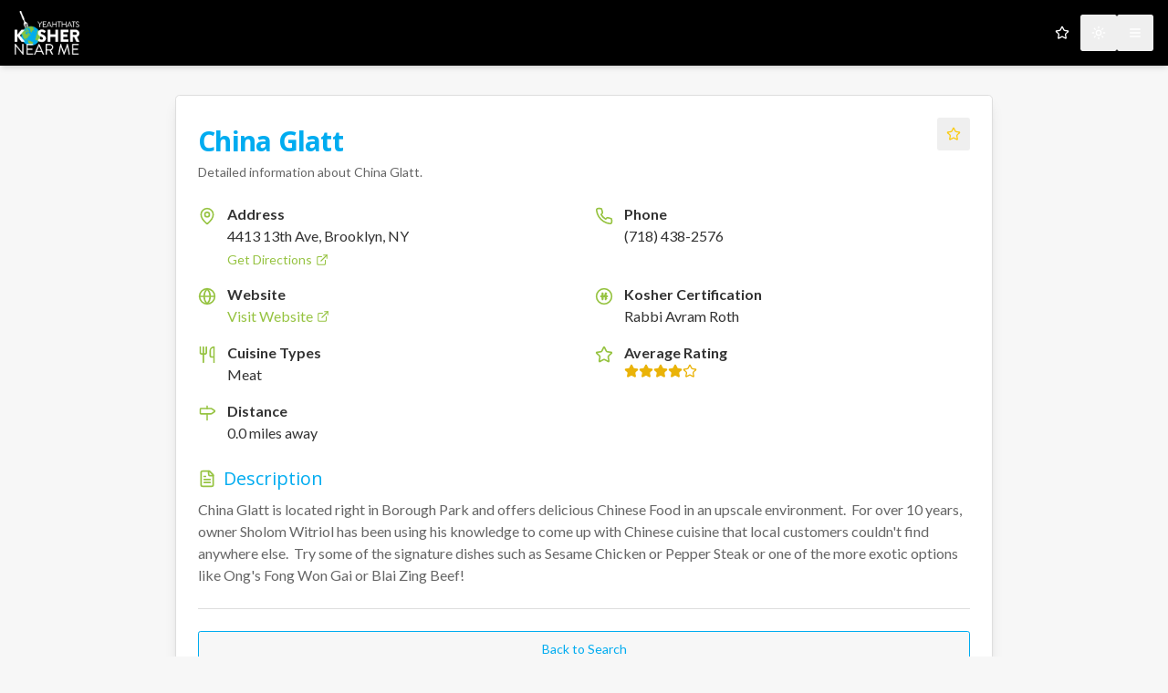

--- FILE ---
content_type: application/javascript; charset=UTF-8
request_url: https://koshernear.me/_next/static/chunks/app/layout-08e29af6a1b9f677.js
body_size: 5113
content:
(self.webpackChunk_N_E=self.webpackChunk_N_E||[]).push([[177],{347:()=>{},2216:(e,t,r)=>{Promise.resolve().then(r.t.bind(r,347,23)),Promise.resolve().then(r.bind(r,7280)),Promise.resolve().then(r.bind(r,9156))},2564:(e,t,r)=>{"use strict";r.d(t,{s:()=>a});var n=r(2115),s=r(3655),o=r(5155),a=n.forwardRef((e,t)=>(0,o.jsx)(s.sG.span,{...e,ref:t,style:{position:"absolute",border:0,width:1,height:1,padding:0,margin:-1,overflow:"hidden",clip:"rect(0, 0, 0, 0)",whiteSpace:"nowrap",wordWrap:"normal",...e.style}}));a.displayName="VisuallyHidden"},7280:(e,t,r)=>{"use strict";r.d(t,{ThemeProvider:()=>o});var n=r(5155);r(2115);var s=r(1362);function o(e){let{children:t,...r}=e;return(0,n.jsx)(s.N,{...r,children:t})}},7481:(e,t,r)=>{"use strict";r.d(t,{dj:()=>p});var n=r(2115);let s=0,o=new Map,a=e=>{if(o.has(e))return;let t=setTimeout(()=>{o.delete(e),u({type:"REMOVE_TOAST",toastId:e})},1e6);o.set(e,t)},i=(e,t)=>{switch(t.type){case"ADD_TOAST":return{...e,toasts:[t.toast,...e.toasts].slice(0,1)};case"UPDATE_TOAST":return{...e,toasts:e.toasts.map(e=>e.id===t.toast.id?{...e,...t.toast}:e)};case"DISMISS_TOAST":{let{toastId:r}=t;return r?a(r):e.toasts.forEach(e=>{a(e.id)}),{...e,toasts:e.toasts.map(e=>e.id===r||void 0===r?{...e,open:!1}:e)}}case"REMOVE_TOAST":if(void 0===t.toastId)return{...e,toasts:[]};return{...e,toasts:e.toasts.filter(e=>e.id!==t.toastId)}}},l=[],d={toasts:[]};function u(e){d=i(d,e),l.forEach(e=>{e(d)})}function c(e){let{...t}=e,r=(s=(s+1)%Number.MAX_SAFE_INTEGER).toString(),n=()=>u({type:"DISMISS_TOAST",toastId:r});return u({type:"ADD_TOAST",toast:{...t,id:r,open:!0,onOpenChange:e=>{e||n()}}}),{id:r,dismiss:n,update:e=>u({type:"UPDATE_TOAST",toast:{...e,id:r}})}}function p(){let[e,t]=n.useState(d);return n.useEffect(()=>(l.push(t),()=>{let e=l.indexOf(t);e>-1&&l.splice(e,1)}),[e]),{...e,toast:c,dismiss:e=>u({type:"DISMISS_TOAST",toastId:e})}}},9156:(e,t,r)=>{"use strict";r.d(t,{Toaster:()=>ea});var n=r(5155),s=r(7481),o=r(2115),a=r(7650),i=r(5185),l=r(6101),d=r(2284),u=r(6081),c=r(9178),p=r(4378),f=r(8905),v=r(3655),m=r(9033),w=r(5845),x=r(2712),y=r(2564),h="ToastProvider",[g,E,T]=(0,d.N)("Toast"),[b,N]=(0,u.A)("Toast",[T]),[j,R]=b(h),P=e=>{let{__scopeToast:t,label:r="Notification",duration:s=5e3,swipeDirection:a="right",swipeThreshold:i=50,children:l}=e,[d,u]=o.useState(null),[c,p]=o.useState(0),f=o.useRef(!1),v=o.useRef(!1);return r.trim()||console.error("Invalid prop `label` supplied to `".concat(h,"`. Expected non-empty `string`.")),(0,n.jsx)(g.Provider,{scope:t,children:(0,n.jsx)(j,{scope:t,label:r,duration:s,swipeDirection:a,swipeThreshold:i,toastCount:c,viewport:d,onViewportChange:u,onToastAdd:o.useCallback(()=>p(e=>e+1),[]),onToastRemove:o.useCallback(()=>p(e=>e-1),[]),isFocusedToastEscapeKeyDownRef:f,isClosePausedRef:v,children:l})})};P.displayName=h;var S="ToastViewport",C=["F8"],A="toast.viewportPause",D="toast.viewportResume",I=o.forwardRef((e,t)=>{let{__scopeToast:r,hotkey:s=C,label:a="Notifications ({hotkey})",...i}=e,d=R(S,r),u=E(r),p=o.useRef(null),f=o.useRef(null),m=o.useRef(null),w=o.useRef(null),x=(0,l.s)(t,w,d.onViewportChange),y=s.join("+").replace(/Key/g,"").replace(/Digit/g,""),h=d.toastCount>0;o.useEffect(()=>{let e=e=>{var t;0!==s.length&&s.every(t=>e[t]||e.code===t)&&(null==(t=w.current)||t.focus())};return document.addEventListener("keydown",e),()=>document.removeEventListener("keydown",e)},[s]),o.useEffect(()=>{let e=p.current,t=w.current;if(h&&e&&t){let r=()=>{if(!d.isClosePausedRef.current){let e=new CustomEvent(A);t.dispatchEvent(e),d.isClosePausedRef.current=!0}},n=()=>{if(d.isClosePausedRef.current){let e=new CustomEvent(D);t.dispatchEvent(e),d.isClosePausedRef.current=!1}},s=t=>{e.contains(t.relatedTarget)||n()},o=()=>{e.contains(document.activeElement)||n()};return e.addEventListener("focusin",r),e.addEventListener("focusout",s),e.addEventListener("pointermove",r),e.addEventListener("pointerleave",o),window.addEventListener("blur",r),window.addEventListener("focus",n),()=>{e.removeEventListener("focusin",r),e.removeEventListener("focusout",s),e.removeEventListener("pointermove",r),e.removeEventListener("pointerleave",o),window.removeEventListener("blur",r),window.removeEventListener("focus",n)}}},[h,d.isClosePausedRef]);let T=o.useCallback(e=>{let{tabbingDirection:t}=e,r=u().map(e=>{let r=e.ref.current,n=[r,...function(e){let t=[],r=document.createTreeWalker(e,NodeFilter.SHOW_ELEMENT,{acceptNode:e=>{let t="INPUT"===e.tagName&&"hidden"===e.type;return e.disabled||e.hidden||t?NodeFilter.FILTER_SKIP:e.tabIndex>=0?NodeFilter.FILTER_ACCEPT:NodeFilter.FILTER_SKIP}});for(;r.nextNode();)t.push(r.currentNode);return t}(r)];return"forwards"===t?n:n.reverse()});return("forwards"===t?r.reverse():r).flat()},[u]);return o.useEffect(()=>{let e=w.current;if(e){let t=t=>{let r=t.altKey||t.ctrlKey||t.metaKey;if("Tab"===t.key&&!r){var n,s,o;let r=document.activeElement,a=t.shiftKey;if(t.target===e&&a){null==(n=f.current)||n.focus();return}let i=T({tabbingDirection:a?"backwards":"forwards"}),l=i.findIndex(e=>e===r);Z(i.slice(l+1))?t.preventDefault():a?null==(s=f.current)||s.focus():null==(o=m.current)||o.focus()}};return e.addEventListener("keydown",t),()=>e.removeEventListener("keydown",t)}},[u,T]),(0,n.jsxs)(c.lg,{ref:p,role:"region","aria-label":a.replace("{hotkey}",y),tabIndex:-1,style:{pointerEvents:h?void 0:"none"},children:[h&&(0,n.jsx)(k,{ref:f,onFocusFromOutsideViewport:()=>{Z(T({tabbingDirection:"forwards"}))}}),(0,n.jsx)(g.Slot,{scope:r,children:(0,n.jsx)(v.sG.ol,{tabIndex:-1,...i,ref:x})}),h&&(0,n.jsx)(k,{ref:m,onFocusFromOutsideViewport:()=>{Z(T({tabbingDirection:"backwards"}))}})]})});I.displayName=S;var L="ToastFocusProxy",k=o.forwardRef((e,t)=>{let{__scopeToast:r,onFocusFromOutsideViewport:s,...o}=e,a=R(L,r);return(0,n.jsx)(y.s,{"aria-hidden":!0,tabIndex:0,...o,ref:t,style:{position:"fixed"},onFocus:e=>{var t;let r=e.relatedTarget;(null==(t=a.viewport)?void 0:t.contains(r))||s()}})});k.displayName=L;var F="Toast",_=o.forwardRef((e,t)=>{let{forceMount:r,open:s,defaultOpen:o,onOpenChange:a,...l}=e,[d=!0,u]=(0,w.i)({prop:s,defaultProp:o,onChange:a});return(0,n.jsx)(f.C,{present:r||d,children:(0,n.jsx)(K,{open:d,...l,ref:t,onClose:()=>u(!1),onPause:(0,m.c)(e.onPause),onResume:(0,m.c)(e.onResume),onSwipeStart:(0,i.m)(e.onSwipeStart,e=>{e.currentTarget.setAttribute("data-swipe","start")}),onSwipeMove:(0,i.m)(e.onSwipeMove,e=>{let{x:t,y:r}=e.detail.delta;e.currentTarget.setAttribute("data-swipe","move"),e.currentTarget.style.setProperty("--radix-toast-swipe-move-x","".concat(t,"px")),e.currentTarget.style.setProperty("--radix-toast-swipe-move-y","".concat(r,"px"))}),onSwipeCancel:(0,i.m)(e.onSwipeCancel,e=>{e.currentTarget.setAttribute("data-swipe","cancel"),e.currentTarget.style.removeProperty("--radix-toast-swipe-move-x"),e.currentTarget.style.removeProperty("--radix-toast-swipe-move-y"),e.currentTarget.style.removeProperty("--radix-toast-swipe-end-x"),e.currentTarget.style.removeProperty("--radix-toast-swipe-end-y")}),onSwipeEnd:(0,i.m)(e.onSwipeEnd,e=>{let{x:t,y:r}=e.detail.delta;e.currentTarget.setAttribute("data-swipe","end"),e.currentTarget.style.removeProperty("--radix-toast-swipe-move-x"),e.currentTarget.style.removeProperty("--radix-toast-swipe-move-y"),e.currentTarget.style.setProperty("--radix-toast-swipe-end-x","".concat(t,"px")),e.currentTarget.style.setProperty("--radix-toast-swipe-end-y","".concat(r,"px")),u(!1)})})})});_.displayName=F;var[M,O]=b(F,{onClose(){}}),K=o.forwardRef((e,t)=>{let{__scopeToast:r,type:s="foreground",duration:d,open:u,onClose:p,onEscapeKeyDown:f,onPause:w,onResume:x,onSwipeStart:y,onSwipeMove:h,onSwipeCancel:E,onSwipeEnd:T,...b}=e,N=R(F,r),[j,P]=o.useState(null),S=(0,l.s)(t,e=>P(e)),C=o.useRef(null),I=o.useRef(null),L=d||N.duration,k=o.useRef(0),_=o.useRef(L),O=o.useRef(0),{onToastAdd:K,onToastRemove:G}=N,U=(0,m.c)(()=>{var e;(null==j?void 0:j.contains(document.activeElement))&&(null==(e=N.viewport)||e.focus()),p()}),X=o.useCallback(e=>{e&&e!==1/0&&(window.clearTimeout(O.current),k.current=new Date().getTime(),O.current=window.setTimeout(U,e))},[U]);o.useEffect(()=>{let e=N.viewport;if(e){let t=()=>{X(_.current),null==x||x()},r=()=>{let e=new Date().getTime()-k.current;_.current=_.current-e,window.clearTimeout(O.current),null==w||w()};return e.addEventListener(A,r),e.addEventListener(D,t),()=>{e.removeEventListener(A,r),e.removeEventListener(D,t)}}},[N.viewport,L,w,x,X]),o.useEffect(()=>{u&&!N.isClosePausedRef.current&&X(L)},[u,L,N.isClosePausedRef,X]),o.useEffect(()=>(K(),()=>G()),[K,G]);let H=o.useMemo(()=>j?function e(t){let r=[];return Array.from(t.childNodes).forEach(t=>{var n;if(t.nodeType===t.TEXT_NODE&&t.textContent&&r.push(t.textContent),(n=t).nodeType===n.ELEMENT_NODE){let n=t.ariaHidden||t.hidden||"none"===t.style.display,s=""===t.dataset.radixToastAnnounceExclude;if(!n)if(s){let e=t.dataset.radixToastAnnounceAlt;e&&r.push(e)}else r.push(...e(t))}}),r}(j):null,[j]);return N.viewport?(0,n.jsxs)(n.Fragment,{children:[H&&(0,n.jsx)(V,{__scopeToast:r,role:"status","aria-live":"foreground"===s?"assertive":"polite","aria-atomic":!0,children:H}),(0,n.jsx)(M,{scope:r,onClose:U,children:a.createPortal((0,n.jsx)(g.ItemSlot,{scope:r,children:(0,n.jsx)(c.bL,{asChild:!0,onEscapeKeyDown:(0,i.m)(f,()=>{N.isFocusedToastEscapeKeyDownRef.current||U(),N.isFocusedToastEscapeKeyDownRef.current=!1}),children:(0,n.jsx)(v.sG.li,{role:"status","aria-live":"off","aria-atomic":!0,tabIndex:0,"data-state":u?"open":"closed","data-swipe-direction":N.swipeDirection,...b,ref:S,style:{userSelect:"none",touchAction:"none",...e.style},onKeyDown:(0,i.m)(e.onKeyDown,e=>{"Escape"===e.key&&(null==f||f(e.nativeEvent),e.nativeEvent.defaultPrevented||(N.isFocusedToastEscapeKeyDownRef.current=!0,U()))}),onPointerDown:(0,i.m)(e.onPointerDown,e=>{0===e.button&&(C.current={x:e.clientX,y:e.clientY})}),onPointerMove:(0,i.m)(e.onPointerMove,e=>{if(!C.current)return;let t=e.clientX-C.current.x,r=e.clientY-C.current.y,n=!!I.current,s=["left","right"].includes(N.swipeDirection),o=["left","up"].includes(N.swipeDirection)?Math.min:Math.max,a=s?o(0,t):0,i=s?0:o(0,r),l="touch"===e.pointerType?10:2,d={x:a,y:i},u={originalEvent:e,delta:d};n?(I.current=d,z("toast.swipeMove",h,u,{discrete:!1})):Q(d,N.swipeDirection,l)?(I.current=d,z("toast.swipeStart",y,u,{discrete:!1}),e.target.setPointerCapture(e.pointerId)):(Math.abs(t)>l||Math.abs(r)>l)&&(C.current=null)}),onPointerUp:(0,i.m)(e.onPointerUp,e=>{let t=I.current,r=e.target;if(r.hasPointerCapture(e.pointerId)&&r.releasePointerCapture(e.pointerId),I.current=null,C.current=null,t){let r=e.currentTarget,n={originalEvent:e,delta:t};Q(t,N.swipeDirection,N.swipeThreshold)?z("toast.swipeEnd",T,n,{discrete:!0}):z("toast.swipeCancel",E,n,{discrete:!0}),r.addEventListener("click",e=>e.preventDefault(),{once:!0})}})})})}),N.viewport)})]}):null}),V=e=>{let{__scopeToast:t,children:r,...s}=e,a=R(F,t),[i,l]=o.useState(!1),[d,u]=o.useState(!1);return function(){let e=arguments.length>0&&void 0!==arguments[0]?arguments[0]:()=>{},t=(0,m.c)(e);(0,x.N)(()=>{let e=0,r=0;return e=window.requestAnimationFrame(()=>r=window.requestAnimationFrame(t)),()=>{window.cancelAnimationFrame(e),window.cancelAnimationFrame(r)}},[t])}(()=>l(!0)),o.useEffect(()=>{let e=window.setTimeout(()=>u(!0),1e3);return()=>window.clearTimeout(e)},[]),d?null:(0,n.jsx)(p.Z,{asChild:!0,children:(0,n.jsx)(y.s,{...s,children:i&&(0,n.jsxs)(n.Fragment,{children:[a.label," ",r]})})})},G=o.forwardRef((e,t)=>{let{__scopeToast:r,...s}=e;return(0,n.jsx)(v.sG.div,{...s,ref:t})});G.displayName="ToastTitle";var U=o.forwardRef((e,t)=>{let{__scopeToast:r,...s}=e;return(0,n.jsx)(v.sG.div,{...s,ref:t})});U.displayName="ToastDescription";var X="ToastAction",H=o.forwardRef((e,t)=>{let{altText:r,...s}=e;return r.trim()?(0,n.jsx)(Y,{altText:r,asChild:!0,children:(0,n.jsx)(q,{...s,ref:t})}):(console.error("Invalid prop `altText` supplied to `".concat(X,"`. Expected non-empty `string`.")),null)});H.displayName=X;var W="ToastClose",q=o.forwardRef((e,t)=>{let{__scopeToast:r,...s}=e,o=O(W,r);return(0,n.jsx)(Y,{asChild:!0,children:(0,n.jsx)(v.sG.button,{type:"button",...s,ref:t,onClick:(0,i.m)(e.onClick,o.onClose)})})});q.displayName=W;var Y=o.forwardRef((e,t)=>{let{__scopeToast:r,altText:s,...o}=e;return(0,n.jsx)(v.sG.div,{"data-radix-toast-announce-exclude":"","data-radix-toast-announce-alt":s||void 0,...o,ref:t})});function z(e,t,r,n){let{discrete:s}=n,o=r.originalEvent.currentTarget,a=new CustomEvent(e,{bubbles:!0,cancelable:!0,detail:r});t&&o.addEventListener(e,t,{once:!0}),s?(0,v.hO)(o,a):o.dispatchEvent(a)}var Q=function(e,t){let r=arguments.length>2&&void 0!==arguments[2]?arguments[2]:0,n=Math.abs(e.x),s=Math.abs(e.y),o=n>s;return"left"===t||"right"===t?o&&n>r:!o&&s>r};function Z(e){let t=document.activeElement;return e.some(e=>e===t||(e.focus(),document.activeElement!==t))}var $=r(2085),B=r(5318),J=r(9434);let ee=o.forwardRef((e,t)=>{let{className:r,...s}=e;return(0,n.jsx)(I,{ref:t,className:(0,J.cn)("fixed top-0 z-[100] flex max-h-screen w-full flex-col-reverse p-4 sm:bottom-0 sm:right-0 sm:top-auto sm:flex-col md:max-w-[420px]",r),...s})});ee.displayName=I.displayName;let et=(0,$.F)("group pointer-events-auto relative flex w-full items-center justify-between space-x-4 overflow-hidden rounded-md border p-6 pr-8 shadow-lg transition-all data-[swipe=cancel]:translate-x-0 data-[swipe=end]:translate-x-[var(--radix-toast-swipe-end-x)] data-[swipe=move]:translate-x-[var(--radix-toast-swipe-move-x)] data-[swipe=move]:transition-none data-[state=open]:animate-in data-[state=closed]:animate-out data-[swipe=end]:animate-out data-[state=closed]:fade-out-80 data-[state=closed]:slide-out-to-right-full data-[state=open]:slide-in-from-top-full data-[state=open]:sm:slide-in-from-bottom-full",{variants:{variant:{default:"border bg-background text-foreground",destructive:"destructive group border-destructive bg-destructive text-destructive-foreground"}},defaultVariants:{variant:"default"}}),er=o.forwardRef((e,t)=>{let{className:r,variant:s,...o}=e;return(0,n.jsx)(_,{ref:t,className:(0,J.cn)(et({variant:s}),r),...o})});er.displayName=_.displayName,o.forwardRef((e,t)=>{let{className:r,...s}=e;return(0,n.jsx)(H,{ref:t,className:(0,J.cn)("inline-flex h-8 shrink-0 items-center justify-center rounded-md border bg-transparent px-3 text-sm font-medium ring-offset-background transition-colors hover:bg-secondary focus:outline-none focus:ring-2 focus:ring-ring focus:ring-offset-2 disabled:pointer-events-none disabled:opacity-50 group-[.destructive]:border-muted/40 group-[.destructive]:hover:border-destructive/30 group-[.destructive]:hover:bg-destructive group-[.destructive]:hover:text-destructive-foreground group-[.destructive]:focus:ring-destructive",r),...s})}).displayName=H.displayName;let en=o.forwardRef((e,t)=>{let{className:r,...s}=e;return(0,n.jsx)(q,{ref:t,className:(0,J.cn)("absolute right-2 top-2 rounded-md p-1 text-foreground/50 opacity-0 transition-opacity hover:text-foreground focus:opacity-100 focus:outline-none focus:ring-2 group-hover:opacity-100 group-[.destructive]:text-red-300 group-[.destructive]:hover:text-red-50 group-[.destructive]:focus:ring-red-400 group-[.destructive]:focus:ring-offset-red-600",r),"toast-close":"",...s,children:(0,n.jsx)(B.A,{className:"h-4 w-4"})})});en.displayName=q.displayName;let es=o.forwardRef((e,t)=>{let{className:r,...s}=e;return(0,n.jsx)(G,{ref:t,className:(0,J.cn)("text-sm font-semibold",r),...s})});es.displayName=G.displayName;let eo=o.forwardRef((e,t)=>{let{className:r,...s}=e;return(0,n.jsx)(U,{ref:t,className:(0,J.cn)("text-sm opacity-90",r),...s})});function ea(){let{toasts:e}=(0,s.dj)();return(0,n.jsxs)(P,{children:[e.map(function(e){let{id:t,title:r,description:s,action:o,...a}=e;return(0,n.jsxs)(er,{...a,children:[(0,n.jsxs)("div",{className:"grid gap-1",children:[r&&(0,n.jsx)(es,{children:r}),s&&(0,n.jsx)(eo,{children:s})]}),o,(0,n.jsx)(en,{})]},t)}),(0,n.jsx)(ee,{})]})}eo.displayName=U.displayName},9434:(e,t,r)=>{"use strict";r.d(t,{cn:()=>o});var n=r(2596),s=r(9688);function o(){for(var e=arguments.length,t=Array(e),r=0;r<e;r++)t[r]=arguments[r];return(0,s.QP)((0,n.$)(t))}}},e=>{var t=t=>e(e.s=t);e.O(0,[690,942,441,684,358],()=>t(2216)),_N_E=e.O()}]);

--- FILE ---
content_type: application/javascript; charset=UTF-8
request_url: https://koshernear.me/_next/static/chunks/412-09474f39b09d8e14.js
body_size: 40304
content:
"use strict";(self.webpackChunk_N_E=self.webpackChunk_N_E||[]).push([[412],{154:(e,t,n)=>{n.d(t,{A:()=>r});let r=(0,n(157).A)("Circle",[["circle",{cx:"12",cy:"12",r:"10",key:"1mglay"}]])},462:(e,t,n)=>{n.d(t,{A:()=>r});let r=(0,n(157).A)("Star",[["path",{d:"M11.525 2.295a.53.53 0 0 1 .95 0l2.31 4.679a2.123 2.123 0 0 0 1.595 1.16l5.166.756a.53.53 0 0 1 .294.904l-3.736 3.638a2.123 2.123 0 0 0-.611 1.878l.882 5.14a.53.53 0 0 1-.771.56l-4.618-2.428a2.122 2.122 0 0 0-1.973 0L6.396 21.01a.53.53 0 0 1-.77-.56l.881-5.139a2.122 2.122 0 0 0-.611-1.879L2.16 9.795a.53.53 0 0 1 .294-.906l5.165-.755a2.122 2.122 0 0 0 1.597-1.16z",key:"r04s7s"}]])},518:(e,t,n)=>{n.d(t,{A:()=>r});let r=(0,n(157).A)("Check",[["path",{d:"M20 6 9 17l-5-5",key:"1gmf2c"}]])},901:(e,t,n)=>{Object.defineProperty(t,"__esModule",{value:!0}),Object.defineProperty(t,"RouterContext",{enumerable:!0,get:function(){return r}});let r=n(8229)._(n(2115)).default.createContext(null)},1120:(e,t,n)=>{n.d(t,{F:()=>r});function r(e,t){let n=Math.abs(e).toString().padStart(t,"0");return(e<0?"-":"")+n}},1193:(e,t)=>{function n(e){var t;let{config:n,src:r,width:o,quality:a}=e,i=a||(null==(t=n.qualities)?void 0:t.reduce((e,t)=>Math.abs(t-75)<Math.abs(e-75)?t:e))||75;return n.path+"?url="+encodeURIComponent(r)+"&w="+o+"&q="+i+(r.startsWith("/_next/static/media/"),"")}Object.defineProperty(t,"__esModule",{value:!0}),Object.defineProperty(t,"default",{enumerable:!0,get:function(){return r}}),n.__next_img_default=!0;let r=n},1285:(e,t,n)=>{n.d(t,{B:()=>u});var r,o=n(2115),a=n(2712),i=(r||(r=n.t(o,2)))["useId".toString()]||(()=>void 0),l=0;function u(e){let[t,n]=o.useState(i());return(0,a.N)(()=>{e||n(e=>e??String(l++))},[e]),e||(t?`radix-${t}`:"")}},1414:(e,t,n)=>{e.exports=n(2436)},1469:(e,t,n)=>{Object.defineProperty(t,"__esModule",{value:!0}),!function(e,t){for(var n in t)Object.defineProperty(e,n,{enumerable:!0,get:t[n]})}(t,{default:function(){return u},getImageProps:function(){return l}});let r=n(8229),o=n(8883),a=n(3063),i=r._(n(1193));function l(e){let{props:t}=(0,o.getImgProps)(e,{defaultLoader:i.default,imgConf:{deviceSizes:[640,750,828,1080,1200,1920,2048,3840],imageSizes:[16,32,48,64,96,128,256,384],path:"/_next/image",loader:"default",dangerouslyAllowSVG:!1,unoptimized:!0}});for(let[e,n]of Object.entries(t))void 0===n&&delete t[e];return{props:t}}let u=a.Image},1545:(e,t,n)=>{n.d(t,{A:()=>r});let r=(0,n(157).A)("Newspaper",[["path",{d:"M4 22h16a2 2 0 0 0 2-2V4a2 2 0 0 0-2-2H8a2 2 0 0 0-2 2v16a2 2 0 0 1-2 2Zm0 0a2 2 0 0 1-2-2v-9c0-1.1.9-2 2-2h2",key:"7pis2x"}],["path",{d:"M18 14h-8",key:"sponae"}],["path",{d:"M15 18h-5",key:"95g1m2"}],["path",{d:"M10 6h8v4h-8V6Z",key:"smlsk5"}]])},2293:(e,t,n)=>{n.d(t,{Oh:()=>a});var r=n(2115),o=0;function a(){r.useEffect(()=>{var e,t;let n=document.querySelectorAll("[data-radix-focus-guard]");return document.body.insertAdjacentElement("afterbegin",null!=(e=n[0])?e:i()),document.body.insertAdjacentElement("beforeend",null!=(t=n[1])?t:i()),o++,()=>{1===o&&document.querySelectorAll("[data-radix-focus-guard]").forEach(e=>e.remove()),o--}},[])}function i(){let e=document.createElement("span");return e.setAttribute("data-radix-focus-guard",""),e.tabIndex=0,e.style.outline="none",e.style.opacity="0",e.style.position="fixed",e.style.pointerEvents="none",e}},2436:(e,t,n)=>{var r=n(2115),o="function"==typeof Object.is?Object.is:function(e,t){return e===t&&(0!==e||1/e==1/t)||e!=e&&t!=t},a=r.useState,i=r.useEffect,l=r.useLayoutEffect,u=r.useDebugValue;function c(e){var t=e.getSnapshot;e=e.value;try{var n=t();return!o(e,n)}catch(e){return!0}}var s="undefined"==typeof window||void 0===window.document||void 0===window.document.createElement?function(e,t){return t()}:function(e,t){var n=t(),r=a({inst:{value:n,getSnapshot:t}}),o=r[0].inst,s=r[1];return l(function(){o.value=n,o.getSnapshot=t,c(o)&&s({inst:o})},[e,n,t]),i(function(){return c(o)&&s({inst:o}),e(function(){c(o)&&s({inst:o})})},[e]),u(n),n};t.useSyncExternalStore=void 0!==r.useSyncExternalStore?r.useSyncExternalStore:s},2464:(e,t,n)=>{Object.defineProperty(t,"__esModule",{value:!0}),Object.defineProperty(t,"AmpStateContext",{enumerable:!0,get:function(){return r}});let r=n(8229)._(n(2115)).default.createContext({})},2664:(e,t,n)=>{Object.defineProperty(t,"__esModule",{value:!0}),Object.defineProperty(t,"isLocalURL",{enumerable:!0,get:function(){return a}});let r=n(9991),o=n(7102);function a(e){if(!(0,r.isAbsoluteUrl)(e))return!0;try{let t=(0,r.getLocationOrigin)(),n=new URL(e,t);return n.origin===t&&(0,o.hasBasePath)(n.pathname)}catch(e){return!1}}},2757:(e,t,n)=>{Object.defineProperty(t,"__esModule",{value:!0}),!function(e,t){for(var n in t)Object.defineProperty(e,n,{enumerable:!0,get:t[n]})}(t,{formatUrl:function(){return a},formatWithValidation:function(){return l},urlObjectKeys:function(){return i}});let r=n(6966)._(n(8859)),o=/https?|ftp|gopher|file/;function a(e){let{auth:t,hostname:n}=e,a=e.protocol||"",i=e.pathname||"",l=e.hash||"",u=e.query||"",c=!1;t=t?encodeURIComponent(t).replace(/%3A/i,":")+"@":"",e.host?c=t+e.host:n&&(c=t+(~n.indexOf(":")?"["+n+"]":n),e.port&&(c+=":"+e.port)),u&&"object"==typeof u&&(u=String(r.urlQueryToSearchParams(u)));let s=e.search||u&&"?"+u||"";return a&&!a.endsWith(":")&&(a+=":"),e.slashes||(!a||o.test(a))&&!1!==c?(c="//"+(c||""),i&&"/"!==i[0]&&(i="/"+i)):c||(c=""),l&&"#"!==l[0]&&(l="#"+l),s&&"?"!==s[0]&&(s="?"+s),""+a+c+(i=i.replace(/[?#]/g,encodeURIComponent))+(s=s.replace("#","%23"))+l}let i=["auth","hash","host","hostname","href","path","pathname","port","protocol","query","search","slashes"];function l(e){return a(e)}},3063:(e,t,n)=>{Object.defineProperty(t,"__esModule",{value:!0}),Object.defineProperty(t,"Image",{enumerable:!0,get:function(){return b}});let r=n(8229),o=n(6966),a=n(5155),i=o._(n(2115)),l=r._(n(7650)),u=r._(n(5564)),c=n(8883),s=n(5840),d=n(6752);n(3230);let f=n(901),p=r._(n(1193)),h=n(6654),m={deviceSizes:[640,750,828,1080,1200,1920,2048,3840],imageSizes:[16,32,48,64,96,128,256,384],path:"/_next/image",loader:"default",dangerouslyAllowSVG:!1,unoptimized:!0};function g(e,t,n,r,o,a,i){let l=null==e?void 0:e.src;e&&e["data-loaded-src"]!==l&&(e["data-loaded-src"]=l,("decode"in e?e.decode():Promise.resolve()).catch(()=>{}).then(()=>{if(e.parentElement&&e.isConnected){if("empty"!==t&&o(!0),null==n?void 0:n.current){let t=new Event("load");Object.defineProperty(t,"target",{writable:!1,value:e});let r=!1,o=!1;n.current({...t,nativeEvent:t,currentTarget:e,target:e,isDefaultPrevented:()=>r,isPropagationStopped:()=>o,persist:()=>{},preventDefault:()=>{r=!0,t.preventDefault()},stopPropagation:()=>{o=!0,t.stopPropagation()}})}(null==r?void 0:r.current)&&r.current(e)}}))}function v(e){return i.use?{fetchPriority:e}:{fetchpriority:e}}let y=(0,i.forwardRef)((e,t)=>{let{src:n,srcSet:r,sizes:o,height:l,width:u,decoding:c,className:s,style:d,fetchPriority:f,placeholder:p,loading:m,unoptimized:y,fill:w,onLoadRef:b,onLoadingCompleteRef:x,setBlurComplete:E,setShowAltText:C,sizesInput:M,onLoad:S,onError:k,...P}=e,j=(0,i.useCallback)(e=>{e&&(k&&(e.src=e.src),e.complete&&g(e,p,b,x,E,y,M))},[n,p,b,x,E,k,y,M]),R=(0,h.useMergedRef)(t,j);return(0,a.jsx)("img",{...P,...v(f),loading:m,width:u,height:l,decoding:c,"data-nimg":w?"fill":"1",className:s,style:d,sizes:o,srcSet:r,src:n,ref:R,onLoad:e=>{g(e.currentTarget,p,b,x,E,y,M)},onError:e=>{C(!0),"empty"!==p&&E(!0),k&&k(e)}})});function w(e){let{isAppRouter:t,imgAttributes:n}=e,r={as:"image",imageSrcSet:n.srcSet,imageSizes:n.sizes,crossOrigin:n.crossOrigin,referrerPolicy:n.referrerPolicy,...v(n.fetchPriority)};return t&&l.default.preload?(l.default.preload(n.src,r),null):(0,a.jsx)(u.default,{children:(0,a.jsx)("link",{rel:"preload",href:n.srcSet?void 0:n.src,...r},"__nimg-"+n.src+n.srcSet+n.sizes)})}let b=(0,i.forwardRef)((e,t)=>{let n=(0,i.useContext)(f.RouterContext),r=(0,i.useContext)(d.ImageConfigContext),o=(0,i.useMemo)(()=>{var e;let t=m||r||s.imageConfigDefault,n=[...t.deviceSizes,...t.imageSizes].sort((e,t)=>e-t),o=t.deviceSizes.sort((e,t)=>e-t),a=null==(e=t.qualities)?void 0:e.sort((e,t)=>e-t);return{...t,allSizes:n,deviceSizes:o,qualities:a}},[r]),{onLoad:l,onLoadingComplete:u}=e,h=(0,i.useRef)(l);(0,i.useEffect)(()=>{h.current=l},[l]);let g=(0,i.useRef)(u);(0,i.useEffect)(()=>{g.current=u},[u]);let[v,b]=(0,i.useState)(!1),[x,E]=(0,i.useState)(!1),{props:C,meta:M}=(0,c.getImgProps)(e,{defaultLoader:p.default,imgConf:o,blurComplete:v,showAltText:x});return(0,a.jsxs)(a.Fragment,{children:[(0,a.jsx)(y,{...C,unoptimized:M.unoptimized,placeholder:M.placeholder,fill:M.fill,onLoadRef:h,onLoadingCompleteRef:g,setBlurComplete:b,setShowAltText:E,sizesInput:e.sizes,ref:t}),M.priority?(0,a.jsx)(w,{isAppRouter:!n,imgAttributes:C}):null]})});("function"==typeof t.default||"object"==typeof t.default&&null!==t.default)&&void 0===t.default.__esModule&&(Object.defineProperty(t.default,"__esModule",{value:!0}),Object.assign(t.default,t),e.exports=t.default)},3158:(e,t,n)=>{n.d(t,{A:()=>r});let r=(0,n(157).A)("ChevronRight",[["path",{d:"m9 18 6-6-6-6",key:"mthhwq"}]])},3180:(e,t)=>{Object.defineProperty(t,"__esModule",{value:!0}),Object.defineProperty(t,"errorOnce",{enumerable:!0,get:function(){return n}});let n=e=>{}},3349:(e,t,n)=>{n.d(t,{A:()=>r});let r=(0,n(157).A)("LogOut",[["path",{d:"M9 21H5a2 2 0 0 1-2-2V5a2 2 0 0 1 2-2h4",key:"1uf3rs"}],["polyline",{points:"16 17 21 12 16 7",key:"1gabdz"}],["line",{x1:"21",x2:"9",y1:"12",y2:"12",key:"1uyos4"}]])},3795:(e,t,n)=>{n.d(t,{A:()=>Y});var r,o,a=function(){return(a=Object.assign||function(e){for(var t,n=1,r=arguments.length;n<r;n++)for(var o in t=arguments[n])Object.prototype.hasOwnProperty.call(t,o)&&(e[o]=t[o]);return e}).apply(this,arguments)};function i(e,t){var n={};for(var r in e)Object.prototype.hasOwnProperty.call(e,r)&&0>t.indexOf(r)&&(n[r]=e[r]);if(null!=e&&"function"==typeof Object.getOwnPropertySymbols)for(var o=0,r=Object.getOwnPropertySymbols(e);o<r.length;o++)0>t.indexOf(r[o])&&Object.prototype.propertyIsEnumerable.call(e,r[o])&&(n[r[o]]=e[r[o]]);return n}Object.create;Object.create;var l=("function"==typeof SuppressedError&&SuppressedError,n(2115)),u="right-scroll-bar-position",c="width-before-scroll-bar";function s(e,t){return"function"==typeof e?e(t):e&&(e.current=t),e}var d="undefined"!=typeof window?l.useLayoutEffect:l.useEffect,f=new WeakMap;function p(e){return e}var h=function(e){void 0===e&&(e={});var t,n,r,o,i=(t=null,void 0===n&&(n=p),r=[],o=!1,{read:function(){if(o)throw Error("Sidecar: could not `read` from an `assigned` medium. `read` could be used only with `useMedium`.");return r.length?r[r.length-1]:null},useMedium:function(e){var t=n(e,o);return r.push(t),function(){r=r.filter(function(e){return e!==t})}},assignSyncMedium:function(e){for(o=!0;r.length;){var t=r;r=[],t.forEach(e)}r={push:function(t){return e(t)},filter:function(){return r}}},assignMedium:function(e){o=!0;var t=[];if(r.length){var n=r;r=[],n.forEach(e),t=r}var a=function(){var n=t;t=[],n.forEach(e)},i=function(){return Promise.resolve().then(a)};i(),r={push:function(e){t.push(e),i()},filter:function(e){return t=t.filter(e),r}}}});return i.options=a({async:!0,ssr:!1},e),i}(),m=function(){},g=l.forwardRef(function(e,t){var n,r,o,u,c=l.useRef(null),p=l.useState({onScrollCapture:m,onWheelCapture:m,onTouchMoveCapture:m}),g=p[0],v=p[1],y=e.forwardProps,w=e.children,b=e.className,x=e.removeScrollBar,E=e.enabled,C=e.shards,M=e.sideCar,S=e.noIsolation,k=e.inert,P=e.allowPinchZoom,j=e.as,R=e.gapMode,A=i(e,["forwardProps","children","className","removeScrollBar","enabled","shards","sideCar","noIsolation","inert","allowPinchZoom","as","gapMode"]),O=(n=[c,t],r=function(e){return n.forEach(function(t){return s(t,e)})},(o=(0,l.useState)(function(){return{value:null,callback:r,facade:{get current(){return o.value},set current(value){var e=o.value;e!==value&&(o.value=value,o.callback(value,e))}}}})[0]).callback=r,u=o.facade,d(function(){var e=f.get(u);if(e){var t=new Set(e),r=new Set(n),o=u.current;t.forEach(function(e){r.has(e)||s(e,null)}),r.forEach(function(e){t.has(e)||s(e,o)})}f.set(u,n)},[n]),u),D=a(a({},A),g);return l.createElement(l.Fragment,null,E&&l.createElement(M,{sideCar:h,removeScrollBar:x,shards:C,noIsolation:S,inert:k,setCallbacks:v,allowPinchZoom:!!P,lockRef:c,gapMode:R}),y?l.cloneElement(l.Children.only(w),a(a({},D),{ref:O})):l.createElement(void 0===j?"div":j,a({},D,{className:b,ref:O}),w))});g.defaultProps={enabled:!0,removeScrollBar:!0,inert:!1},g.classNames={fullWidth:c,zeroRight:u};var v=function(e){var t=e.sideCar,n=i(e,["sideCar"]);if(!t)throw Error("Sidecar: please provide `sideCar` property to import the right car");var r=t.read();if(!r)throw Error("Sidecar medium not found");return l.createElement(r,a({},n))};v.isSideCarExport=!0;var y=function(){var e=0,t=null;return{add:function(r){if(0==e&&(t=function(){if(!document)return null;var e=document.createElement("style");e.type="text/css";var t=o||n.nc;return t&&e.setAttribute("nonce",t),e}())){var a,i;(a=t).styleSheet?a.styleSheet.cssText=r:a.appendChild(document.createTextNode(r)),i=t,(document.head||document.getElementsByTagName("head")[0]).appendChild(i)}e++},remove:function(){--e||!t||(t.parentNode&&t.parentNode.removeChild(t),t=null)}}},w=function(){var e=y();return function(t,n){l.useEffect(function(){return e.add(t),function(){e.remove()}},[t&&n])}},b=function(){var e=w();return function(t){return e(t.styles,t.dynamic),null}},x={left:0,top:0,right:0,gap:0},E=function(e){return parseInt(e||"",10)||0},C=function(e){var t=window.getComputedStyle(document.body),n=t["padding"===e?"paddingLeft":"marginLeft"],r=t["padding"===e?"paddingTop":"marginTop"],o=t["padding"===e?"paddingRight":"marginRight"];return[E(n),E(r),E(o)]},M=function(e){if(void 0===e&&(e="margin"),"undefined"==typeof window)return x;var t=C(e),n=document.documentElement.clientWidth,r=window.innerWidth;return{left:t[0],top:t[1],right:t[2],gap:Math.max(0,r-n+t[2]-t[0])}},S=b(),k="data-scroll-locked",P=function(e,t,n,r){var o=e.left,a=e.top,i=e.right,l=e.gap;return void 0===n&&(n="margin"),"\n  .".concat("with-scroll-bars-hidden"," {\n   overflow: hidden ").concat(r,";\n   padding-right: ").concat(l,"px ").concat(r,";\n  }\n  body[").concat(k,"] {\n    overflow: hidden ").concat(r,";\n    overscroll-behavior: contain;\n    ").concat([t&&"position: relative ".concat(r,";"),"margin"===n&&"\n    padding-left: ".concat(o,"px;\n    padding-top: ").concat(a,"px;\n    padding-right: ").concat(i,"px;\n    margin-left:0;\n    margin-top:0;\n    margin-right: ").concat(l,"px ").concat(r,";\n    "),"padding"===n&&"padding-right: ".concat(l,"px ").concat(r,";")].filter(Boolean).join(""),"\n  }\n  \n  .").concat(u," {\n    right: ").concat(l,"px ").concat(r,";\n  }\n  \n  .").concat(c," {\n    margin-right: ").concat(l,"px ").concat(r,";\n  }\n  \n  .").concat(u," .").concat(u," {\n    right: 0 ").concat(r,";\n  }\n  \n  .").concat(c," .").concat(c," {\n    margin-right: 0 ").concat(r,";\n  }\n  \n  body[").concat(k,"] {\n    ").concat("--removed-body-scroll-bar-size",": ").concat(l,"px;\n  }\n")},j=function(){var e=parseInt(document.body.getAttribute(k)||"0",10);return isFinite(e)?e:0},R=function(){l.useEffect(function(){return document.body.setAttribute(k,(j()+1).toString()),function(){var e=j()-1;e<=0?document.body.removeAttribute(k):document.body.setAttribute(k,e.toString())}},[])},A=function(e){var t=e.noRelative,n=e.noImportant,r=e.gapMode,o=void 0===r?"margin":r;R();var a=l.useMemo(function(){return M(o)},[o]);return l.createElement(S,{styles:P(a,!t,o,n?"":"!important")})},O=!1;if("undefined"!=typeof window)try{var D=Object.defineProperty({},"passive",{get:function(){return O=!0,!0}});window.addEventListener("test",D,D),window.removeEventListener("test",D,D)}catch(e){O=!1}var T=!!O&&{passive:!1},_=function(e,t){if(!(e instanceof Element))return!1;var n=window.getComputedStyle(e);return"hidden"!==n[t]&&(n.overflowY!==n.overflowX||"TEXTAREA"===e.tagName||"visible"!==n[t])},F=function(e,t){var n=t.ownerDocument,r=t;do{if("undefined"!=typeof ShadowRoot&&r instanceof ShadowRoot&&(r=r.host),N(e,r)){var o=L(e,r);if(o[1]>o[2])return!0}r=r.parentNode}while(r&&r!==n.body);return!1},N=function(e,t){return"v"===e?_(t,"overflowY"):_(t,"overflowX")},L=function(e,t){return"v"===e?[t.scrollTop,t.scrollHeight,t.clientHeight]:[t.scrollLeft,t.scrollWidth,t.clientWidth]},I=function(e,t,n,r,o){var a,i=(a=window.getComputedStyle(t).direction,"h"===e&&"rtl"===a?-1:1),l=i*r,u=n.target,c=t.contains(u),s=!1,d=l>0,f=0,p=0;do{var h=L(e,u),m=h[0],g=h[1]-h[2]-i*m;(m||g)&&N(e,u)&&(f+=g,p+=m),u=u instanceof ShadowRoot?u.host:u.parentNode}while(!c&&u!==document.body||c&&(t.contains(u)||t===u));return d&&(o&&1>Math.abs(f)||!o&&l>f)?s=!0:!d&&(o&&1>Math.abs(p)||!o&&-l>p)&&(s=!0),s},W=function(e){return"changedTouches"in e?[e.changedTouches[0].clientX,e.changedTouches[0].clientY]:[0,0]},z=function(e){return[e.deltaX,e.deltaY]},B=function(e){return e&&"current"in e?e.current:e},H=0,U=[];let q=(r=function(e){var t=l.useRef([]),n=l.useRef([0,0]),r=l.useRef(),o=l.useState(H++)[0],a=l.useState(b)[0],i=l.useRef(e);l.useEffect(function(){i.current=e},[e]),l.useEffect(function(){if(e.inert){document.body.classList.add("block-interactivity-".concat(o));var t=(function(e,t,n){if(n||2==arguments.length)for(var r,o=0,a=t.length;o<a;o++)!r&&o in t||(r||(r=Array.prototype.slice.call(t,0,o)),r[o]=t[o]);return e.concat(r||Array.prototype.slice.call(t))})([e.lockRef.current],(e.shards||[]).map(B),!0).filter(Boolean);return t.forEach(function(e){return e.classList.add("allow-interactivity-".concat(o))}),function(){document.body.classList.remove("block-interactivity-".concat(o)),t.forEach(function(e){return e.classList.remove("allow-interactivity-".concat(o))})}}},[e.inert,e.lockRef.current,e.shards]);var u=l.useCallback(function(e,t){if("touches"in e&&2===e.touches.length||"wheel"===e.type&&e.ctrlKey)return!i.current.allowPinchZoom;var o,a=W(e),l=n.current,u="deltaX"in e?e.deltaX:l[0]-a[0],c="deltaY"in e?e.deltaY:l[1]-a[1],s=e.target,d=Math.abs(u)>Math.abs(c)?"h":"v";if("touches"in e&&"h"===d&&"range"===s.type)return!1;var f=F(d,s);if(!f)return!0;if(f?o=d:(o="v"===d?"h":"v",f=F(d,s)),!f)return!1;if(!r.current&&"changedTouches"in e&&(u||c)&&(r.current=o),!o)return!0;var p=r.current||o;return I(p,t,e,"h"===p?u:c,!0)},[]),c=l.useCallback(function(e){if(U.length&&U[U.length-1]===a){var n="deltaY"in e?z(e):W(e),r=t.current.filter(function(t){var r;return t.name===e.type&&(t.target===e.target||e.target===t.shadowParent)&&(r=t.delta,r[0]===n[0]&&r[1]===n[1])})[0];if(r&&r.should){e.cancelable&&e.preventDefault();return}if(!r){var o=(i.current.shards||[]).map(B).filter(Boolean).filter(function(t){return t.contains(e.target)});(o.length>0?u(e,o[0]):!i.current.noIsolation)&&e.cancelable&&e.preventDefault()}}},[]),s=l.useCallback(function(e,n,r,o){var a={name:e,delta:n,target:r,should:o,shadowParent:function(e){for(var t=null;null!==e;)e instanceof ShadowRoot&&(t=e.host,e=e.host),e=e.parentNode;return t}(r)};t.current.push(a),setTimeout(function(){t.current=t.current.filter(function(e){return e!==a})},1)},[]),d=l.useCallback(function(e){n.current=W(e),r.current=void 0},[]),f=l.useCallback(function(t){s(t.type,z(t),t.target,u(t,e.lockRef.current))},[]),p=l.useCallback(function(t){s(t.type,W(t),t.target,u(t,e.lockRef.current))},[]);l.useEffect(function(){return U.push(a),e.setCallbacks({onScrollCapture:f,onWheelCapture:f,onTouchMoveCapture:p}),document.addEventListener("wheel",c,T),document.addEventListener("touchmove",c,T),document.addEventListener("touchstart",d,T),function(){U=U.filter(function(e){return e!==a}),document.removeEventListener("wheel",c,T),document.removeEventListener("touchmove",c,T),document.removeEventListener("touchstart",d,T)}},[]);var h=e.removeScrollBar,m=e.inert;return l.createElement(l.Fragment,null,m?l.createElement(a,{styles:"\n  .block-interactivity-".concat(o," {pointer-events: none;}\n  .allow-interactivity-").concat(o," {pointer-events: all;}\n")}):null,h?l.createElement(A,{gapMode:e.gapMode}):null)},h.useMedium(r),v);var G=l.forwardRef(function(e,t){return l.createElement(g,a({},e,{ref:t,sideCar:q}))});G.classNames=g.classNames;let Y=G},4301:(e,t,n)=>{n.d(t,{A:()=>r});let r=(0,n(157).A)("CirclePlus",[["circle",{cx:"12",cy:"12",r:"10",key:"1mglay"}],["path",{d:"M8 12h8",key:"1wcyev"}],["path",{d:"M12 8v8",key:"napkw2"}]])},4315:(e,t,n)=>{n.d(t,{jH:()=>a});var r=n(2115);n(5155);var o=r.createContext(void 0);function a(e){let t=r.useContext(o);return e||t||"ltr"}},4601:(e,t,n)=>{n.d(t,{A:()=>r});let r=(0,n(157).A)("Sparkles",[["path",{d:"M9.937 15.5A2 2 0 0 0 8.5 14.063l-6.135-1.582a.5.5 0 0 1 0-.962L8.5 9.936A2 2 0 0 0 9.937 8.5l1.582-6.135a.5.5 0 0 1 .963 0L14.063 8.5A2 2 0 0 0 15.5 9.937l6.135 1.581a.5.5 0 0 1 0 .964L15.5 14.063a2 2 0 0 0-1.437 1.437l-1.582 6.135a.5.5 0 0 1-.963 0z",key:"4pj2yx"}],["path",{d:"M20 3v4",key:"1olli1"}],["path",{d:"M22 5h-4",key:"1gvqau"}],["path",{d:"M4 17v2",key:"vumght"}],["path",{d:"M5 18H3",key:"zchphs"}]])},5029:(e,t,n)=>{Object.defineProperty(t,"__esModule",{value:!0}),Object.defineProperty(t,"default",{enumerable:!0,get:function(){return i}});let r=n(2115),o=r.useLayoutEffect,a=r.useEffect;function i(e){let{headManager:t,reduceComponentsToState:n}=e;function i(){if(t&&t.mountedInstances){let o=r.Children.toArray(Array.from(t.mountedInstances).filter(Boolean));t.updateHead(n(o,e))}}return o(()=>{var n;return null==t||null==(n=t.mountedInstances)||n.add(e.children),()=>{var n;null==t||null==(n=t.mountedInstances)||n.delete(e.children)}}),o(()=>(t&&(t._pendingUpdate=i),()=>{t&&(t._pendingUpdate=i)})),a(()=>(t&&t._pendingUpdate&&(t._pendingUpdate(),t._pendingUpdate=null),()=>{t&&t._pendingUpdate&&(t._pendingUpdate(),t._pendingUpdate=null)})),null}},5074:(e,t,n)=>{n.d(t,{A:()=>r});let r=(0,n(157).A)("Search",[["circle",{cx:"11",cy:"11",r:"8",key:"4ej97u"}],["path",{d:"m21 21-4.3-4.3",key:"1qie3q"}]])},5100:(e,t)=>{function n(e){let{widthInt:t,heightInt:n,blurWidth:r,blurHeight:o,blurDataURL:a,objectFit:i}=e,l=r?40*r:t,u=o?40*o:n,c=l&&u?"viewBox='0 0 "+l+" "+u+"'":"";return"%3Csvg xmlns='http://www.w3.org/2000/svg' "+c+"%3E%3Cfilter id='b' color-interpolation-filters='sRGB'%3E%3CfeGaussianBlur stdDeviation='20'/%3E%3CfeColorMatrix values='1 0 0 0 0 0 1 0 0 0 0 0 1 0 0 0 0 0 100 -1' result='s'/%3E%3CfeFlood x='0' y='0' width='100%25' height='100%25'/%3E%3CfeComposite operator='out' in='s'/%3E%3CfeComposite in2='SourceGraphic'/%3E%3CfeGaussianBlur stdDeviation='20'/%3E%3C/filter%3E%3Cimage width='100%25' height='100%25' x='0' y='0' preserveAspectRatio='"+(c?"none":"contain"===i?"xMidYMid":"cover"===i?"xMidYMid slice":"none")+"' style='filter: url(%23b);' href='"+a+"'/%3E%3C/svg%3E"}Object.defineProperty(t,"__esModule",{value:!0}),Object.defineProperty(t,"getImageBlurSvg",{enumerable:!0,get:function(){return n}})},5452:(e,t,n)=>{n.d(t,{G$:()=>K,Hs:()=>x,UC:()=>et,VY:()=>er,ZL:()=>$,bL:()=>Z,bm:()=>eo,hE:()=>en,hJ:()=>ee,l9:()=>J});var r=n(2115),o=n(5185),a=n(6101),i=n(6081),l=n(1285),u=n(5845),c=n(9178),s=n(7900),d=n(4378),f=n(8905),p=n(3655),h=n(2293),m=n(3795),g=n(8168),v=n(9708),y=n(5155),w="Dialog",[b,x]=(0,i.A)(w),[E,C]=b(w),M=e=>{let{__scopeDialog:t,children:n,open:o,defaultOpen:a,onOpenChange:i,modal:c=!0}=e,s=r.useRef(null),d=r.useRef(null),[f=!1,p]=(0,u.i)({prop:o,defaultProp:a,onChange:i});return(0,y.jsx)(E,{scope:t,triggerRef:s,contentRef:d,contentId:(0,l.B)(),titleId:(0,l.B)(),descriptionId:(0,l.B)(),open:f,onOpenChange:p,onOpenToggle:r.useCallback(()=>p(e=>!e),[p]),modal:c,children:n})};M.displayName=w;var S="DialogTrigger",k=r.forwardRef((e,t)=>{let{__scopeDialog:n,...r}=e,i=C(S,n),l=(0,a.s)(t,i.triggerRef);return(0,y.jsx)(p.sG.button,{type:"button","aria-haspopup":"dialog","aria-expanded":i.open,"aria-controls":i.contentId,"data-state":G(i.open),...r,ref:l,onClick:(0,o.m)(e.onClick,i.onOpenToggle)})});k.displayName=S;var P="DialogPortal",[j,R]=b(P,{forceMount:void 0}),A=e=>{let{__scopeDialog:t,forceMount:n,children:o,container:a}=e,i=C(P,t);return(0,y.jsx)(j,{scope:t,forceMount:n,children:r.Children.map(o,e=>(0,y.jsx)(f.C,{present:n||i.open,children:(0,y.jsx)(d.Z,{asChild:!0,container:a,children:e})}))})};A.displayName=P;var O="DialogOverlay",D=r.forwardRef((e,t)=>{let n=R(O,e.__scopeDialog),{forceMount:r=n.forceMount,...o}=e,a=C(O,e.__scopeDialog);return a.modal?(0,y.jsx)(f.C,{present:r||a.open,children:(0,y.jsx)(T,{...o,ref:t})}):null});D.displayName=O;var T=r.forwardRef((e,t)=>{let{__scopeDialog:n,...r}=e,o=C(O,n);return(0,y.jsx)(m.A,{as:v.DX,allowPinchZoom:!0,shards:[o.contentRef],children:(0,y.jsx)(p.sG.div,{"data-state":G(o.open),...r,ref:t,style:{pointerEvents:"auto",...r.style}})})}),_="DialogContent",F=r.forwardRef((e,t)=>{let n=R(_,e.__scopeDialog),{forceMount:r=n.forceMount,...o}=e,a=C(_,e.__scopeDialog);return(0,y.jsx)(f.C,{present:r||a.open,children:a.modal?(0,y.jsx)(N,{...o,ref:t}):(0,y.jsx)(L,{...o,ref:t})})});F.displayName=_;var N=r.forwardRef((e,t)=>{let n=C(_,e.__scopeDialog),i=r.useRef(null),l=(0,a.s)(t,n.contentRef,i);return r.useEffect(()=>{let e=i.current;if(e)return(0,g.Eq)(e)},[]),(0,y.jsx)(I,{...e,ref:l,trapFocus:n.open,disableOutsidePointerEvents:!0,onCloseAutoFocus:(0,o.m)(e.onCloseAutoFocus,e=>{var t;e.preventDefault(),null==(t=n.triggerRef.current)||t.focus()}),onPointerDownOutside:(0,o.m)(e.onPointerDownOutside,e=>{let t=e.detail.originalEvent,n=0===t.button&&!0===t.ctrlKey;(2===t.button||n)&&e.preventDefault()}),onFocusOutside:(0,o.m)(e.onFocusOutside,e=>e.preventDefault())})}),L=r.forwardRef((e,t)=>{let n=C(_,e.__scopeDialog),o=r.useRef(!1),a=r.useRef(!1);return(0,y.jsx)(I,{...e,ref:t,trapFocus:!1,disableOutsidePointerEvents:!1,onCloseAutoFocus:t=>{var r,i;null==(r=e.onCloseAutoFocus)||r.call(e,t),t.defaultPrevented||(o.current||null==(i=n.triggerRef.current)||i.focus(),t.preventDefault()),o.current=!1,a.current=!1},onInteractOutside:t=>{var r,i;null==(r=e.onInteractOutside)||r.call(e,t),t.defaultPrevented||(o.current=!0,"pointerdown"===t.detail.originalEvent.type&&(a.current=!0));let l=t.target;(null==(i=n.triggerRef.current)?void 0:i.contains(l))&&t.preventDefault(),"focusin"===t.detail.originalEvent.type&&a.current&&t.preventDefault()}})}),I=r.forwardRef((e,t)=>{let{__scopeDialog:n,trapFocus:o,onOpenAutoFocus:i,onCloseAutoFocus:l,...u}=e,d=C(_,n),f=r.useRef(null),p=(0,a.s)(t,f);return(0,h.Oh)(),(0,y.jsxs)(y.Fragment,{children:[(0,y.jsx)(s.n,{asChild:!0,loop:!0,trapped:o,onMountAutoFocus:i,onUnmountAutoFocus:l,children:(0,y.jsx)(c.qW,{role:"dialog",id:d.contentId,"aria-describedby":d.descriptionId,"aria-labelledby":d.titleId,"data-state":G(d.open),...u,ref:p,onDismiss:()=>d.onOpenChange(!1)})}),(0,y.jsxs)(y.Fragment,{children:[(0,y.jsx)(X,{titleId:d.titleId}),(0,y.jsx)(Q,{contentRef:f,descriptionId:d.descriptionId})]})]})}),W="DialogTitle",z=r.forwardRef((e,t)=>{let{__scopeDialog:n,...r}=e,o=C(W,n);return(0,y.jsx)(p.sG.h2,{id:o.titleId,...r,ref:t})});z.displayName=W;var B="DialogDescription",H=r.forwardRef((e,t)=>{let{__scopeDialog:n,...r}=e,o=C(B,n);return(0,y.jsx)(p.sG.p,{id:o.descriptionId,...r,ref:t})});H.displayName=B;var U="DialogClose",q=r.forwardRef((e,t)=>{let{__scopeDialog:n,...r}=e,a=C(U,n);return(0,y.jsx)(p.sG.button,{type:"button",...r,ref:t,onClick:(0,o.m)(e.onClick,()=>a.onOpenChange(!1))})});function G(e){return e?"open":"closed"}q.displayName=U;var Y="DialogTitleWarning",[K,V]=(0,i.q)(Y,{contentName:_,titleName:W,docsSlug:"dialog"}),X=e=>{let{titleId:t}=e,n=V(Y),o="`".concat(n.contentName,"` requires a `").concat(n.titleName,"` for the component to be accessible for screen reader users.\n\nIf you want to hide the `").concat(n.titleName,"`, you can wrap it with our VisuallyHidden component.\n\nFor more information, see https://radix-ui.com/primitives/docs/components/").concat(n.docsSlug);return r.useEffect(()=>{t&&(document.getElementById(t)||console.error(o))},[o,t]),null},Q=e=>{let{contentRef:t,descriptionId:n}=e,o=V("DialogDescriptionWarning"),a="Warning: Missing `Description` or `aria-describedby={undefined}` for {".concat(o.contentName,"}.");return r.useEffect(()=>{var e;let r=null==(e=t.current)?void 0:e.getAttribute("aria-describedby");n&&r&&(document.getElementById(n)||console.warn(a))},[a,t,n]),null},Z=M,J=k,$=A,ee=D,et=F,en=z,er=H,eo=q},5476:(e,t,n)=>{function r(e){let t=Object.prototype.toString.call(e);return e instanceof Date||"object"==typeof e&&"[object Date]"===t?new e.constructor(+e):new Date("number"==typeof e||"[object Number]"===t||"string"==typeof e||"[object String]"===t?e:NaN)}n.d(t,{a:()=>r})},5564:(e,t,n)=>{var r=n(1890);Object.defineProperty(t,"__esModule",{value:!0}),!function(e,t){for(var n in t)Object.defineProperty(e,n,{enumerable:!0,get:t[n]})}(t,{default:function(){return g},defaultHead:function(){return f}});let o=n(8229),a=n(6966),i=n(5155),l=a._(n(2115)),u=o._(n(5029)),c=n(2464),s=n(2830),d=n(7544);function f(e){void 0===e&&(e=!1);let t=[(0,i.jsx)("meta",{charSet:"utf-8"},"charset")];return e||t.push((0,i.jsx)("meta",{name:"viewport",content:"width=device-width"},"viewport")),t}function p(e,t){return"string"==typeof t||"number"==typeof t?e:t.type===l.default.Fragment?e.concat(l.default.Children.toArray(t.props.children).reduce((e,t)=>"string"==typeof t||"number"==typeof t?e:e.concat(t),[])):e.concat(t)}n(3230);let h=["name","httpEquiv","charSet","itemProp"];function m(e,t){let{inAmpMode:n}=t;return e.reduce(p,[]).reverse().concat(f(n).reverse()).filter(function(){let e=new Set,t=new Set,n=new Set,r={};return o=>{let a=!0,i=!1;if(o.key&&"number"!=typeof o.key&&o.key.indexOf("$")>0){i=!0;let t=o.key.slice(o.key.indexOf("$")+1);e.has(t)?a=!1:e.add(t)}switch(o.type){case"title":case"base":t.has(o.type)?a=!1:t.add(o.type);break;case"meta":for(let e=0,t=h.length;e<t;e++){let t=h[e];if(o.props.hasOwnProperty(t))if("charSet"===t)n.has(t)?a=!1:n.add(t);else{let e=o.props[t],n=r[t]||new Set;("name"!==t||!i)&&n.has(e)?a=!1:(n.add(e),r[t]=n)}}}return a}}()).reverse().map((e,t)=>{let o=e.key||t;if(r.env.__NEXT_OPTIMIZE_FONTS&&!n&&"link"===e.type&&e.props.href&&["https://fonts.googleapis.com/css","https://use.typekit.net/"].some(t=>e.props.href.startsWith(t))){let t={...e.props||{}};return t["data-href"]=t.href,t.href=void 0,t["data-optimized-fonts"]=!0,l.default.cloneElement(e,t)}return l.default.cloneElement(e,{key:o})})}let g=function(e){let{children:t}=e,n=(0,l.useContext)(c.AmpStateContext),r=(0,l.useContext)(s.HeadManagerContext);return(0,i.jsx)(u.default,{reduceComponentsToState:m,headManager:r,inAmpMode:(0,d.isInAmpMode)(n),children:t})};("function"==typeof t.default||"object"==typeof t.default&&null!==t.default)&&void 0===t.default.__esModule&&(Object.defineProperty(t.default,"__esModule",{value:!0}),Object.assign(t.default,t),e.exports=t.default)},5643:(e,t,n)=>{e.exports=n(6115)},5840:(e,t)=>{Object.defineProperty(t,"__esModule",{value:!0}),!function(e,t){for(var n in t)Object.defineProperty(e,n,{enumerable:!0,get:t[n]})}(t,{VALID_LOADERS:function(){return n},imageConfigDefault:function(){return r}});let n=["default","imgix","cloudinary","akamai","custom"],r={deviceSizes:[640,750,828,1080,1200,1920,2048,3840],imageSizes:[16,32,48,64,96,128,256,384],path:"/_next/image",loader:"default",loaderFile:"",domains:[],disableStaticImages:!1,minimumCacheTTL:60,formats:["image/webp"],dangerouslyAllowSVG:!1,contentSecurityPolicy:"script-src 'none'; frame-src 'none'; sandbox;",contentDispositionType:"attachment",localPatterns:void 0,remotePatterns:[],qualities:void 0,unoptimized:!1}},6115:(e,t,n)=>{var r=n(2115),o=n(1414),a="function"==typeof Object.is?Object.is:function(e,t){return e===t&&(0!==e||1/e==1/t)||e!=e&&t!=t},i=o.useSyncExternalStore,l=r.useRef,u=r.useEffect,c=r.useMemo,s=r.useDebugValue;t.useSyncExternalStoreWithSelector=function(e,t,n,r,o){var d=l(null);if(null===d.current){var f={hasValue:!1,value:null};d.current=f}else f=d.current;var p=i(e,(d=c(function(){function e(e){if(!u){if(u=!0,i=e,e=r(e),void 0!==o&&f.hasValue){var t=f.value;if(o(t,e))return l=t}return l=e}if(t=l,a(i,e))return t;var n=r(e);return void 0!==o&&o(t,n)?(i=e,t):(i=e,l=n)}var i,l,u=!1,c=void 0===n?null:n;return[function(){return e(t())},null===c?void 0:function(){return e(c())}]},[t,n,r,o]))[0],d[1]);return u(function(){f.hasValue=!0,f.value=p},[p]),s(p),p}},6283:(e,t,n)=>{n.d(t,{GP:()=>L});let r={lessThanXSeconds:{one:"less than a second",other:"less than {{count}} seconds"},xSeconds:{one:"1 second",other:"{{count}} seconds"},halfAMinute:"half a minute",lessThanXMinutes:{one:"less than a minute",other:"less than {{count}} minutes"},xMinutes:{one:"1 minute",other:"{{count}} minutes"},aboutXHours:{one:"about 1 hour",other:"about {{count}} hours"},xHours:{one:"1 hour",other:"{{count}} hours"},xDays:{one:"1 day",other:"{{count}} days"},aboutXWeeks:{one:"about 1 week",other:"about {{count}} weeks"},xWeeks:{one:"1 week",other:"{{count}} weeks"},aboutXMonths:{one:"about 1 month",other:"about {{count}} months"},xMonths:{one:"1 month",other:"{{count}} months"},aboutXYears:{one:"about 1 year",other:"about {{count}} years"},xYears:{one:"1 year",other:"{{count}} years"},overXYears:{one:"over 1 year",other:"over {{count}} years"},almostXYears:{one:"almost 1 year",other:"almost {{count}} years"}};function o(e){return function(){let t=arguments.length>0&&void 0!==arguments[0]?arguments[0]:{},n=t.width?String(t.width):e.defaultWidth;return e.formats[n]||e.formats[e.defaultWidth]}}let a={date:o({formats:{full:"EEEE, MMMM do, y",long:"MMMM do, y",medium:"MMM d, y",short:"MM/dd/yyyy"},defaultWidth:"full"}),time:o({formats:{full:"h:mm:ss a zzzz",long:"h:mm:ss a z",medium:"h:mm:ss a",short:"h:mm a"},defaultWidth:"full"}),dateTime:o({formats:{full:"{{date}} 'at' {{time}}",long:"{{date}} 'at' {{time}}",medium:"{{date}}, {{time}}",short:"{{date}}, {{time}}"},defaultWidth:"full"})},i={lastWeek:"'last' eeee 'at' p",yesterday:"'yesterday at' p",today:"'today at' p",tomorrow:"'tomorrow at' p",nextWeek:"eeee 'at' p",other:"P"};function l(e){return(t,n)=>{let r;if("formatting"===((null==n?void 0:n.context)?String(n.context):"standalone")&&e.formattingValues){let t=e.defaultFormattingWidth||e.defaultWidth,o=(null==n?void 0:n.width)?String(n.width):t;r=e.formattingValues[o]||e.formattingValues[t]}else{let t=e.defaultWidth,o=(null==n?void 0:n.width)?String(n.width):e.defaultWidth;r=e.values[o]||e.values[t]}return r[e.argumentCallback?e.argumentCallback(t):t]}}function u(e){return function(t){let n,r=arguments.length>1&&void 0!==arguments[1]?arguments[1]:{},o=r.width,a=o&&e.matchPatterns[o]||e.matchPatterns[e.defaultMatchWidth],i=t.match(a);if(!i)return null;let l=i[0],u=o&&e.parsePatterns[o]||e.parsePatterns[e.defaultParseWidth],c=Array.isArray(u)?function(e,t){for(let n=0;n<e.length;n++)if(t(e[n]))return n}(u,e=>e.test(l)):function(e,t){for(let n in e)if(Object.prototype.hasOwnProperty.call(e,n)&&t(e[n]))return n}(u,e=>e.test(l));return n=e.valueCallback?e.valueCallback(c):c,{value:n=r.valueCallback?r.valueCallback(n):n,rest:t.slice(l.length)}}}let c={code:"en-US",formatDistance:(e,t,n)=>{let o,a=r[e];if(o="string"==typeof a?a:1===t?a.one:a.other.replace("{{count}}",t.toString()),null==n?void 0:n.addSuffix)if(n.comparison&&n.comparison>0)return"in "+o;else return o+" ago";return o},formatLong:a,formatRelative:(e,t,n,r)=>i[e],localize:{ordinalNumber:(e,t)=>{let n=Number(e),r=n%100;if(r>20||r<10)switch(r%10){case 1:return n+"st";case 2:return n+"nd";case 3:return n+"rd"}return n+"th"},era:l({values:{narrow:["B","A"],abbreviated:["BC","AD"],wide:["Before Christ","Anno Domini"]},defaultWidth:"wide"}),quarter:l({values:{narrow:["1","2","3","4"],abbreviated:["Q1","Q2","Q3","Q4"],wide:["1st quarter","2nd quarter","3rd quarter","4th quarter"]},defaultWidth:"wide",argumentCallback:e=>e-1}),month:l({values:{narrow:["J","F","M","A","M","J","J","A","S","O","N","D"],abbreviated:["Jan","Feb","Mar","Apr","May","Jun","Jul","Aug","Sep","Oct","Nov","Dec"],wide:["January","February","March","April","May","June","July","August","September","October","November","December"]},defaultWidth:"wide"}),day:l({values:{narrow:["S","M","T","W","T","F","S"],short:["Su","Mo","Tu","We","Th","Fr","Sa"],abbreviated:["Sun","Mon","Tue","Wed","Thu","Fri","Sat"],wide:["Sunday","Monday","Tuesday","Wednesday","Thursday","Friday","Saturday"]},defaultWidth:"wide"}),dayPeriod:l({values:{narrow:{am:"a",pm:"p",midnight:"mi",noon:"n",morning:"morning",afternoon:"afternoon",evening:"evening",night:"night"},abbreviated:{am:"AM",pm:"PM",midnight:"midnight",noon:"noon",morning:"morning",afternoon:"afternoon",evening:"evening",night:"night"},wide:{am:"a.m.",pm:"p.m.",midnight:"midnight",noon:"noon",morning:"morning",afternoon:"afternoon",evening:"evening",night:"night"}},defaultWidth:"wide",formattingValues:{narrow:{am:"a",pm:"p",midnight:"mi",noon:"n",morning:"in the morning",afternoon:"in the afternoon",evening:"in the evening",night:"at night"},abbreviated:{am:"AM",pm:"PM",midnight:"midnight",noon:"noon",morning:"in the morning",afternoon:"in the afternoon",evening:"in the evening",night:"at night"},wide:{am:"a.m.",pm:"p.m.",midnight:"midnight",noon:"noon",morning:"in the morning",afternoon:"in the afternoon",evening:"in the evening",night:"at night"}},defaultFormattingWidth:"wide"})},match:{ordinalNumber:function(e){return function(t){let n=arguments.length>1&&void 0!==arguments[1]?arguments[1]:{},r=t.match(e.matchPattern);if(!r)return null;let o=r[0],a=t.match(e.parsePattern);if(!a)return null;let i=e.valueCallback?e.valueCallback(a[0]):a[0];return{value:i=n.valueCallback?n.valueCallback(i):i,rest:t.slice(o.length)}}}({matchPattern:/^(\d+)(th|st|nd|rd)?/i,parsePattern:/\d+/i,valueCallback:e=>parseInt(e,10)}),era:u({matchPatterns:{narrow:/^(b|a)/i,abbreviated:/^(b\.?\s?c\.?|b\.?\s?c\.?\s?e\.?|a\.?\s?d\.?|c\.?\s?e\.?)/i,wide:/^(before christ|before common era|anno domini|common era)/i},defaultMatchWidth:"wide",parsePatterns:{any:[/^b/i,/^(a|c)/i]},defaultParseWidth:"any"}),quarter:u({matchPatterns:{narrow:/^[1234]/i,abbreviated:/^q[1234]/i,wide:/^[1234](th|st|nd|rd)? quarter/i},defaultMatchWidth:"wide",parsePatterns:{any:[/1/i,/2/i,/3/i,/4/i]},defaultParseWidth:"any",valueCallback:e=>e+1}),month:u({matchPatterns:{narrow:/^[jfmasond]/i,abbreviated:/^(jan|feb|mar|apr|may|jun|jul|aug|sep|oct|nov|dec)/i,wide:/^(january|february|march|april|may|june|july|august|september|october|november|december)/i},defaultMatchWidth:"wide",parsePatterns:{narrow:[/^j/i,/^f/i,/^m/i,/^a/i,/^m/i,/^j/i,/^j/i,/^a/i,/^s/i,/^o/i,/^n/i,/^d/i],any:[/^ja/i,/^f/i,/^mar/i,/^ap/i,/^may/i,/^jun/i,/^jul/i,/^au/i,/^s/i,/^o/i,/^n/i,/^d/i]},defaultParseWidth:"any"}),day:u({matchPatterns:{narrow:/^[smtwf]/i,short:/^(su|mo|tu|we|th|fr|sa)/i,abbreviated:/^(sun|mon|tue|wed|thu|fri|sat)/i,wide:/^(sunday|monday|tuesday|wednesday|thursday|friday|saturday)/i},defaultMatchWidth:"wide",parsePatterns:{narrow:[/^s/i,/^m/i,/^t/i,/^w/i,/^t/i,/^f/i,/^s/i],any:[/^su/i,/^m/i,/^tu/i,/^w/i,/^th/i,/^f/i,/^sa/i]},defaultParseWidth:"any"}),dayPeriod:u({matchPatterns:{narrow:/^(a|p|mi|n|(in the|at) (morning|afternoon|evening|night))/i,any:/^([ap]\.?\s?m\.?|midnight|noon|(in the|at) (morning|afternoon|evening|night))/i},defaultMatchWidth:"any",parsePatterns:{any:{am:/^a/i,pm:/^p/i,midnight:/^mi/i,noon:/^no/i,morning:/morning/i,afternoon:/afternoon/i,evening:/evening/i,night:/night/i}},defaultParseWidth:"any"})},options:{weekStartsOn:0,firstWeekContainsDate:1}},s={};var d=n(5476);function f(e){let t=(0,d.a)(e);return t.setHours(0,0,0,0),t}function p(e){let t=(0,d.a)(e),n=new Date(Date.UTC(t.getFullYear(),t.getMonth(),t.getDate(),t.getHours(),t.getMinutes(),t.getSeconds(),t.getMilliseconds()));return n.setUTCFullYear(t.getFullYear()),e-n}function h(e,t){return e instanceof Date?new e.constructor(t):new Date(t)}function m(e,t){var n,r,o,a,i,l,u,c;let f=null!=(c=null!=(u=null!=(l=null!=(i=null==t?void 0:t.weekStartsOn)?i:null==t||null==(r=t.locale)||null==(n=r.options)?void 0:n.weekStartsOn)?l:s.weekStartsOn)?u:null==(a=s.locale)||null==(o=a.options)?void 0:o.weekStartsOn)?c:0,p=(0,d.a)(e),h=p.getDay();return p.setDate(p.getDate()-(7*(h<f)+h-f)),p.setHours(0,0,0,0),p}function g(e){return m(e,{weekStartsOn:1})}function v(e){let t=(0,d.a)(e),n=t.getFullYear(),r=h(e,0);r.setFullYear(n+1,0,4),r.setHours(0,0,0,0);let o=g(r),a=h(e,0);a.setFullYear(n,0,4),a.setHours(0,0,0,0);let i=g(a);return t.getTime()>=o.getTime()?n+1:t.getTime()>=i.getTime()?n:n-1}function y(e,t){var n,r,o,a,i,l,u,c;let f=(0,d.a)(e),p=f.getFullYear(),g=null!=(c=null!=(u=null!=(l=null!=(i=null==t?void 0:t.firstWeekContainsDate)?i:null==t||null==(r=t.locale)||null==(n=r.options)?void 0:n.firstWeekContainsDate)?l:s.firstWeekContainsDate)?u:null==(a=s.locale)||null==(o=a.options)?void 0:o.firstWeekContainsDate)?c:1,v=h(e,0);v.setFullYear(p+1,0,g),v.setHours(0,0,0,0);let y=m(v,t),w=h(e,0);w.setFullYear(p,0,g),w.setHours(0,0,0,0);let b=m(w,t);return f.getTime()>=y.getTime()?p+1:f.getTime()>=b.getTime()?p:p-1}var w=n(1120);let b={y(e,t){let n=e.getFullYear(),r=n>0?n:1-n;return(0,w.F)("yy"===t?r%100:r,t.length)},M(e,t){let n=e.getMonth();return"M"===t?String(n+1):(0,w.F)(n+1,2)},d:(e,t)=>(0,w.F)(e.getDate(),t.length),a(e,t){let n=e.getHours()/12>=1?"pm":"am";switch(t){case"a":case"aa":return n.toUpperCase();case"aaa":return n;case"aaaaa":return n[0];default:return"am"===n?"a.m.":"p.m."}},h:(e,t)=>(0,w.F)(e.getHours()%12||12,t.length),H:(e,t)=>(0,w.F)(e.getHours(),t.length),m:(e,t)=>(0,w.F)(e.getMinutes(),t.length),s:(e,t)=>(0,w.F)(e.getSeconds(),t.length),S(e,t){let n=t.length,r=Math.trunc(e.getMilliseconds()*Math.pow(10,n-3));return(0,w.F)(r,t.length)}},x={midnight:"midnight",noon:"noon",morning:"morning",afternoon:"afternoon",evening:"evening",night:"night"},E={G:function(e,t,n){let r=+(e.getFullYear()>0);switch(t){case"G":case"GG":case"GGG":return n.era(r,{width:"abbreviated"});case"GGGGG":return n.era(r,{width:"narrow"});default:return n.era(r,{width:"wide"})}},y:function(e,t,n){if("yo"===t){let t=e.getFullYear();return n.ordinalNumber(t>0?t:1-t,{unit:"year"})}return b.y(e,t)},Y:function(e,t,n,r){let o=y(e,r),a=o>0?o:1-o;if("YY"===t){let e=a%100;return(0,w.F)(e,2)}return"Yo"===t?n.ordinalNumber(a,{unit:"year"}):(0,w.F)(a,t.length)},R:function(e,t){let n=v(e);return(0,w.F)(n,t.length)},u:function(e,t){let n=e.getFullYear();return(0,w.F)(n,t.length)},Q:function(e,t,n){let r=Math.ceil((e.getMonth()+1)/3);switch(t){case"Q":return String(r);case"QQ":return(0,w.F)(r,2);case"Qo":return n.ordinalNumber(r,{unit:"quarter"});case"QQQ":return n.quarter(r,{width:"abbreviated",context:"formatting"});case"QQQQQ":return n.quarter(r,{width:"narrow",context:"formatting"});default:return n.quarter(r,{width:"wide",context:"formatting"})}},q:function(e,t,n){let r=Math.ceil((e.getMonth()+1)/3);switch(t){case"q":return String(r);case"qq":return(0,w.F)(r,2);case"qo":return n.ordinalNumber(r,{unit:"quarter"});case"qqq":return n.quarter(r,{width:"abbreviated",context:"standalone"});case"qqqqq":return n.quarter(r,{width:"narrow",context:"standalone"});default:return n.quarter(r,{width:"wide",context:"standalone"})}},M:function(e,t,n){let r=e.getMonth();switch(t){case"M":case"MM":return b.M(e,t);case"Mo":return n.ordinalNumber(r+1,{unit:"month"});case"MMM":return n.month(r,{width:"abbreviated",context:"formatting"});case"MMMMM":return n.month(r,{width:"narrow",context:"formatting"});default:return n.month(r,{width:"wide",context:"formatting"})}},L:function(e,t,n){let r=e.getMonth();switch(t){case"L":return String(r+1);case"LL":return(0,w.F)(r+1,2);case"Lo":return n.ordinalNumber(r+1,{unit:"month"});case"LLL":return n.month(r,{width:"abbreviated",context:"standalone"});case"LLLLL":return n.month(r,{width:"narrow",context:"standalone"});default:return n.month(r,{width:"wide",context:"standalone"})}},w:function(e,t,n,r){let o=function(e,t){let n=(0,d.a)(e);return Math.round((m(n,t)-function(e,t){var n,r,o,a,i,l,u,c;let d=null!=(c=null!=(u=null!=(l=null!=(i=null==t?void 0:t.firstWeekContainsDate)?i:null==t||null==(r=t.locale)||null==(n=r.options)?void 0:n.firstWeekContainsDate)?l:s.firstWeekContainsDate)?u:null==(a=s.locale)||null==(o=a.options)?void 0:o.firstWeekContainsDate)?c:1,f=y(e,t),p=h(e,0);return p.setFullYear(f,0,d),p.setHours(0,0,0,0),m(p,t)}(n,t))/6048e5)+1}(e,r);return"wo"===t?n.ordinalNumber(o,{unit:"week"}):(0,w.F)(o,t.length)},I:function(e,t,n){let r=function(e){let t=(0,d.a)(e);return Math.round((g(t)-function(e){let t=v(e),n=h(e,0);return n.setFullYear(t,0,4),n.setHours(0,0,0,0),g(n)}(t))/6048e5)+1}(e);return"Io"===t?n.ordinalNumber(r,{unit:"week"}):(0,w.F)(r,t.length)},d:function(e,t,n){return"do"===t?n.ordinalNumber(e.getDate(),{unit:"date"}):b.d(e,t)},D:function(e,t,n){let r=function(e){let t=(0,d.a)(e);return function(e,t){let n=f(e),r=f(t);return Math.round((n-p(n)-(r-p(r)))/864e5)}(t,function(e){let t=(0,d.a)(e),n=h(e,0);return n.setFullYear(t.getFullYear(),0,1),n.setHours(0,0,0,0),n}(t))+1}(e);return"Do"===t?n.ordinalNumber(r,{unit:"dayOfYear"}):(0,w.F)(r,t.length)},E:function(e,t,n){let r=e.getDay();switch(t){case"E":case"EE":case"EEE":return n.day(r,{width:"abbreviated",context:"formatting"});case"EEEEE":return n.day(r,{width:"narrow",context:"formatting"});case"EEEEEE":return n.day(r,{width:"short",context:"formatting"});default:return n.day(r,{width:"wide",context:"formatting"})}},e:function(e,t,n,r){let o=e.getDay(),a=(o-r.weekStartsOn+8)%7||7;switch(t){case"e":return String(a);case"ee":return(0,w.F)(a,2);case"eo":return n.ordinalNumber(a,{unit:"day"});case"eee":return n.day(o,{width:"abbreviated",context:"formatting"});case"eeeee":return n.day(o,{width:"narrow",context:"formatting"});case"eeeeee":return n.day(o,{width:"short",context:"formatting"});default:return n.day(o,{width:"wide",context:"formatting"})}},c:function(e,t,n,r){let o=e.getDay(),a=(o-r.weekStartsOn+8)%7||7;switch(t){case"c":return String(a);case"cc":return(0,w.F)(a,t.length);case"co":return n.ordinalNumber(a,{unit:"day"});case"ccc":return n.day(o,{width:"abbreviated",context:"standalone"});case"ccccc":return n.day(o,{width:"narrow",context:"standalone"});case"cccccc":return n.day(o,{width:"short",context:"standalone"});default:return n.day(o,{width:"wide",context:"standalone"})}},i:function(e,t,n){let r=e.getDay(),o=0===r?7:r;switch(t){case"i":return String(o);case"ii":return(0,w.F)(o,t.length);case"io":return n.ordinalNumber(o,{unit:"day"});case"iii":return n.day(r,{width:"abbreviated",context:"formatting"});case"iiiii":return n.day(r,{width:"narrow",context:"formatting"});case"iiiiii":return n.day(r,{width:"short",context:"formatting"});default:return n.day(r,{width:"wide",context:"formatting"})}},a:function(e,t,n){let r=e.getHours()/12>=1?"pm":"am";switch(t){case"a":case"aa":return n.dayPeriod(r,{width:"abbreviated",context:"formatting"});case"aaa":return n.dayPeriod(r,{width:"abbreviated",context:"formatting"}).toLowerCase();case"aaaaa":return n.dayPeriod(r,{width:"narrow",context:"formatting"});default:return n.dayPeriod(r,{width:"wide",context:"formatting"})}},b:function(e,t,n){let r,o=e.getHours();switch(r=12===o?x.noon:0===o?x.midnight:o/12>=1?"pm":"am",t){case"b":case"bb":return n.dayPeriod(r,{width:"abbreviated",context:"formatting"});case"bbb":return n.dayPeriod(r,{width:"abbreviated",context:"formatting"}).toLowerCase();case"bbbbb":return n.dayPeriod(r,{width:"narrow",context:"formatting"});default:return n.dayPeriod(r,{width:"wide",context:"formatting"})}},B:function(e,t,n){let r,o=e.getHours();switch(r=o>=17?x.evening:o>=12?x.afternoon:o>=4?x.morning:x.night,t){case"B":case"BB":case"BBB":return n.dayPeriod(r,{width:"abbreviated",context:"formatting"});case"BBBBB":return n.dayPeriod(r,{width:"narrow",context:"formatting"});default:return n.dayPeriod(r,{width:"wide",context:"formatting"})}},h:function(e,t,n){if("ho"===t){let t=e.getHours()%12;return 0===t&&(t=12),n.ordinalNumber(t,{unit:"hour"})}return b.h(e,t)},H:function(e,t,n){return"Ho"===t?n.ordinalNumber(e.getHours(),{unit:"hour"}):b.H(e,t)},K:function(e,t,n){let r=e.getHours()%12;return"Ko"===t?n.ordinalNumber(r,{unit:"hour"}):(0,w.F)(r,t.length)},k:function(e,t,n){let r=e.getHours();return(0===r&&(r=24),"ko"===t)?n.ordinalNumber(r,{unit:"hour"}):(0,w.F)(r,t.length)},m:function(e,t,n){return"mo"===t?n.ordinalNumber(e.getMinutes(),{unit:"minute"}):b.m(e,t)},s:function(e,t,n){return"so"===t?n.ordinalNumber(e.getSeconds(),{unit:"second"}):b.s(e,t)},S:function(e,t){return b.S(e,t)},X:function(e,t,n){let r=e.getTimezoneOffset();if(0===r)return"Z";switch(t){case"X":return M(r);case"XXXX":case"XX":return S(r);default:return S(r,":")}},x:function(e,t,n){let r=e.getTimezoneOffset();switch(t){case"x":return M(r);case"xxxx":case"xx":return S(r);default:return S(r,":")}},O:function(e,t,n){let r=e.getTimezoneOffset();switch(t){case"O":case"OO":case"OOO":return"GMT"+C(r,":");default:return"GMT"+S(r,":")}},z:function(e,t,n){let r=e.getTimezoneOffset();switch(t){case"z":case"zz":case"zzz":return"GMT"+C(r,":");default:return"GMT"+S(r,":")}},t:function(e,t,n){let r=Math.trunc(e.getTime()/1e3);return(0,w.F)(r,t.length)},T:function(e,t,n){let r=e.getTime();return(0,w.F)(r,t.length)}};function C(e){let t=arguments.length>1&&void 0!==arguments[1]?arguments[1]:"",n=e>0?"-":"+",r=Math.abs(e),o=Math.trunc(r/60),a=r%60;return 0===a?n+String(o):n+String(o)+t+(0,w.F)(a,2)}function M(e,t){return e%60==0?(e>0?"-":"+")+(0,w.F)(Math.abs(e)/60,2):S(e,t)}function S(e){let t=arguments.length>1&&void 0!==arguments[1]?arguments[1]:"",n=Math.abs(e);return(e>0?"-":"+")+(0,w.F)(Math.trunc(n/60),2)+t+(0,w.F)(n%60,2)}let k=(e,t)=>{switch(e){case"P":return t.date({width:"short"});case"PP":return t.date({width:"medium"});case"PPP":return t.date({width:"long"});default:return t.date({width:"full"})}},P=(e,t)=>{switch(e){case"p":return t.time({width:"short"});case"pp":return t.time({width:"medium"});case"ppp":return t.time({width:"long"});default:return t.time({width:"full"})}},j={p:P,P:(e,t)=>{let n,r=e.match(/(P+)(p+)?/)||[],o=r[1],a=r[2];if(!a)return k(e,t);switch(o){case"P":n=t.dateTime({width:"short"});break;case"PP":n=t.dateTime({width:"medium"});break;case"PPP":n=t.dateTime({width:"long"});break;default:n=t.dateTime({width:"full"})}return n.replace("{{date}}",k(o,t)).replace("{{time}}",P(a,t))}},R=/^D+$/,A=/^Y+$/,O=["D","DD","YY","YYYY"],D=/[yYQqMLwIdDecihHKkms]o|(\w)\1*|''|'(''|[^'])+('|$)|./g,T=/P+p+|P+|p+|''|'(''|[^'])+('|$)|./g,_=/^'([^]*?)'?$/,F=/''/g,N=/[a-zA-Z]/;function L(e,t,n){var r,o,a,i,l,u,f,p,h,m,g,v,y,w,b,x,C,M;let S=null!=(m=null!=(h=null==n?void 0:n.locale)?h:s.locale)?m:c,k=null!=(w=null!=(y=null!=(v=null!=(g=null==n?void 0:n.firstWeekContainsDate)?g:null==n||null==(o=n.locale)||null==(r=o.options)?void 0:r.firstWeekContainsDate)?v:s.firstWeekContainsDate)?y:null==(i=s.locale)||null==(a=i.options)?void 0:a.firstWeekContainsDate)?w:1,P=null!=(M=null!=(C=null!=(x=null!=(b=null==n?void 0:n.weekStartsOn)?b:null==n||null==(u=n.locale)||null==(l=u.options)?void 0:l.weekStartsOn)?x:s.weekStartsOn)?C:null==(p=s.locale)||null==(f=p.options)?void 0:f.weekStartsOn)?M:0,L=(0,d.a)(e);if(!((L instanceof Date||"object"==typeof L&&"[object Date]"===Object.prototype.toString.call(L)||"number"==typeof L)&&!isNaN(Number((0,d.a)(L)))))throw RangeError("Invalid time value");let I=t.match(T).map(e=>{let t=e[0];return"p"===t||"P"===t?(0,j[t])(e,S.formatLong):e}).join("").match(D).map(e=>{if("''"===e)return{isToken:!1,value:"'"};let t=e[0];if("'"===t)return{isToken:!1,value:function(e){let t=e.match(_);return t?t[1].replace(F,"'"):e}(e)};if(E[t])return{isToken:!0,value:e};if(t.match(N))throw RangeError("Format string contains an unescaped latin alphabet character `"+t+"`");return{isToken:!1,value:e}});S.localize.preprocessor&&(I=S.localize.preprocessor(L,I));let W={firstWeekContainsDate:k,weekStartsOn:P,locale:S};return I.map(r=>{if(!r.isToken)return r.value;let o=r.value;return(!(null==n?void 0:n.useAdditionalWeekYearTokens)&&A.test(o)||!(null==n?void 0:n.useAdditionalDayOfYearTokens)&&R.test(o))&&function(e,t,n){let r=function(e,t,n){let r="Y"===e[0]?"years":"days of the month";return"Use `".concat(e.toLowerCase(),"` instead of `").concat(e,"` (in `").concat(t,"`) for formatting ").concat(r," to the input `").concat(n,"`; see: https://github.com/date-fns/date-fns/blob/master/docs/unicodeTokens.md")}(e,t,n);if(console.warn(r),O.includes(e))throw RangeError(r)}(o,t,String(e)),(0,E[o[0]])(L,o,S.localize,W)}).join("")}},6570:(e,t,n)=>{n.d(t,{A:()=>r});let r=(0,n(157).A)("ShieldCheck",[["path",{d:"M20 13c0 5-3.5 7.5-7.66 8.95a1 1 0 0 1-.67-.01C7.5 20.5 4 18 4 13V6a1 1 0 0 1 1-1c2 0 4.5-1.2 6.24-2.72a1.17 1.17 0 0 1 1.52 0C14.51 3.81 17 5 19 5a1 1 0 0 1 1 1z",key:"oel41y"}],["path",{d:"m9 12 2 2 4-4",key:"dzmm74"}]])},6654:(e,t,n)=>{Object.defineProperty(t,"__esModule",{value:!0}),Object.defineProperty(t,"useMergedRef",{enumerable:!0,get:function(){return o}});let r=n(2115);function o(e,t){let n=(0,r.useRef)(null),o=(0,r.useRef)(null);return(0,r.useCallback)(r=>{if(null===r){let e=n.current;e&&(n.current=null,e());let t=o.current;t&&(o.current=null,t())}else e&&(n.current=a(e,r)),t&&(o.current=a(t,r))},[e,t])}function a(e,t){if("function"!=typeof e)return e.current=t,()=>{e.current=null};{let n=e(t);return"function"==typeof n?n:()=>e(null)}}("function"==typeof t.default||"object"==typeof t.default&&null!==t.default)&&void 0===t.default.__esModule&&(Object.defineProperty(t.default,"__esModule",{value:!0}),Object.assign(t.default,t),e.exports=t.default)},6752:(e,t,n)=>{Object.defineProperty(t,"__esModule",{value:!0}),Object.defineProperty(t,"ImageConfigContext",{enumerable:!0,get:function(){return a}});let r=n(8229)._(n(2115)),o=n(5840),a=r.default.createContext(o.imageConfigDefault)},6766:(e,t,n)=>{n.d(t,{default:()=>o.a});var r=n(1469),o=n.n(r)},6874:(e,t,n)=>{Object.defineProperty(t,"__esModule",{value:!0}),!function(e,t){for(var n in t)Object.defineProperty(e,n,{enumerable:!0,get:t[n]})}(t,{default:function(){return g},useLinkStatus:function(){return y}});let r=n(6966),o=n(5155),a=r._(n(2115)),i=n(2757),l=n(5227),u=n(9818),c=n(6654),s=n(9991),d=n(5929);n(3230);let f=n(4930),p=n(2664),h=n(6634);function m(e){return"string"==typeof e?e:(0,i.formatUrl)(e)}function g(e){let t,n,r,[i,g]=(0,a.useOptimistic)(f.IDLE_LINK_STATUS),y=(0,a.useRef)(null),{href:w,as:b,children:x,prefetch:E=null,passHref:C,replace:M,shallow:S,scroll:k,onClick:P,onMouseEnter:j,onTouchStart:R,legacyBehavior:A=!1,onNavigate:O,ref:D,unstable_dynamicOnHover:T,..._}=e;t=x,A&&("string"==typeof t||"number"==typeof t)&&(t=(0,o.jsx)("a",{children:t}));let F=a.default.useContext(l.AppRouterContext),N=!1!==E,L=null===E?u.PrefetchKind.AUTO:u.PrefetchKind.FULL,{href:I,as:W}=a.default.useMemo(()=>{let e=m(w);return{href:e,as:b?m(b):e}},[w,b]);A&&(n=a.default.Children.only(t));let z=A?n&&"object"==typeof n&&n.ref:D,B=a.default.useCallback(e=>(null!==F&&(y.current=(0,f.mountLinkInstance)(e,I,F,L,N,g)),()=>{y.current&&((0,f.unmountLinkForCurrentNavigation)(y.current),y.current=null),(0,f.unmountPrefetchableInstance)(e)}),[N,I,F,L,g]),H={ref:(0,c.useMergedRef)(B,z),onClick(e){A||"function"!=typeof P||P(e),A&&n.props&&"function"==typeof n.props.onClick&&n.props.onClick(e),F&&(e.defaultPrevented||function(e,t,n,r,o,i,l){let{nodeName:u}=e.currentTarget;if(!("A"===u.toUpperCase()&&function(e){let t=e.currentTarget.getAttribute("target");return t&&"_self"!==t||e.metaKey||e.ctrlKey||e.shiftKey||e.altKey||e.nativeEvent&&2===e.nativeEvent.which}(e)||e.currentTarget.hasAttribute("download"))){if(!(0,p.isLocalURL)(t)){o&&(e.preventDefault(),location.replace(t));return}e.preventDefault(),a.default.startTransition(()=>{if(l){let e=!1;if(l({preventDefault:()=>{e=!0}}),e)return}(0,h.dispatchNavigateAction)(n||t,o?"replace":"push",null==i||i,r.current)})}}(e,I,W,y,M,k,O))},onMouseEnter(e){A||"function"!=typeof j||j(e),A&&n.props&&"function"==typeof n.props.onMouseEnter&&n.props.onMouseEnter(e),F&&N&&(0,f.onNavigationIntent)(e.currentTarget,!0===T)},onTouchStart:function(e){A||"function"!=typeof R||R(e),A&&n.props&&"function"==typeof n.props.onTouchStart&&n.props.onTouchStart(e),F&&N&&(0,f.onNavigationIntent)(e.currentTarget,!0===T)}};return(0,s.isAbsoluteUrl)(W)?H.href=W:A&&!C&&("a"!==n.type||"href"in n.props)||(H.href=(0,d.addBasePath)(W)),r=A?a.default.cloneElement(n,H):(0,o.jsx)("a",{..._,...H,children:t}),(0,o.jsx)(v.Provider,{value:i,children:r})}n(3180);let v=(0,a.createContext)(f.IDLE_LINK_STATUS),y=()=>(0,a.useContext)(v);("function"==typeof t.default||"object"==typeof t.default&&null!==t.default)&&void 0===t.default.__esModule&&(Object.defineProperty(t.default,"__esModule",{value:!0}),Object.assign(t.default,t),e.exports=t.default)},6936:(e,t,n)=>{n.d(t,{A:()=>r});let r=(0,n(157).A)("Sun",[["circle",{cx:"12",cy:"12",r:"4",key:"4exip2"}],["path",{d:"M12 2v2",key:"tus03m"}],["path",{d:"M12 20v2",key:"1lh1kg"}],["path",{d:"m4.93 4.93 1.41 1.41",key:"149t6j"}],["path",{d:"m17.66 17.66 1.41 1.41",key:"ptbguv"}],["path",{d:"M2 12h2",key:"1t8f8n"}],["path",{d:"M20 12h2",key:"1q8mjw"}],["path",{d:"m6.34 17.66-1.41 1.41",key:"1m8zz5"}],["path",{d:"m19.07 4.93-1.41 1.41",key:"1shlcs"}]])},7104:(e,t,n)=>{n.d(t,{A:()=>r});let r=(0,n(157).A)("LogIn",[["path",{d:"M15 3h4a2 2 0 0 1 2 2v14a2 2 0 0 1-2 2h-4",key:"u53s6r"}],["polyline",{points:"10 17 15 12 10 7",key:"1ail0h"}],["line",{x1:"15",x2:"3",y1:"12",y2:"12",key:"v6grx8"}]])},7120:(e,t,n)=>{n.d(t,{A:()=>r});let r=(0,n(157).A)("Megaphone",[["path",{d:"m3 11 18-5v12L3 14v-3z",key:"n962bs"}],["path",{d:"M11.6 16.8a3 3 0 1 1-5.8-1.6",key:"1yl0tm"}]])},7383:(e,t,n)=>{function r(e){for(var t=1;t<arguments.length;t++){var n=arguments[t];for(var r in n)e[r]=n[r]}return e}n.d(t,{A:()=>o});var o=function e(t,n){function o(e,o,a){if("undefined"!=typeof document){"number"==typeof(a=r({},n,a)).expires&&(a.expires=new Date(Date.now()+864e5*a.expires)),a.expires&&(a.expires=a.expires.toUTCString()),e=encodeURIComponent(e).replace(/%(2[346B]|5E|60|7C)/g,decodeURIComponent).replace(/[()]/g,escape);var i="";for(var l in a)a[l]&&(i+="; "+l,!0!==a[l]&&(i+="="+a[l].split(";")[0]));return document.cookie=e+"="+t.write(o,e)+i}}return Object.create({set:o,get:function(e){if("undefined"!=typeof document&&(!arguments.length||e)){for(var n=document.cookie?document.cookie.split("; "):[],r={},o=0;o<n.length;o++){var a=n[o].split("="),i=a.slice(1).join("=");try{var l=decodeURIComponent(a[0]);if(r[l]=t.read(i,l),e===l)break}catch(e){}}return e?r[e]:r}},remove:function(e,t){o(e,"",r({},t,{expires:-1}))},withAttributes:function(t){return e(this.converter,r({},this.attributes,t))},withConverter:function(t){return e(r({},this.converter,t),this.attributes)}},{attributes:{value:Object.freeze(n)},converter:{value:Object.freeze(t)}})}({read:function(e){return'"'===e[0]&&(e=e.slice(1,-1)),e.replace(/(%[\dA-F]{2})+/gi,decodeURIComponent)},write:function(e){return encodeURIComponent(e).replace(/%(2[346BF]|3[AC-F]|40|5[BDE]|60|7[BCD])/g,decodeURIComponent)}},{path:"/"})},7544:(e,t)=>{function n(e){let{ampFirst:t=!1,hybrid:n=!1,hasQuery:r=!1}=void 0===e?{}:e;return t||n&&r}Object.defineProperty(t,"__esModule",{value:!0}),Object.defineProperty(t,"isInAmpMode",{enumerable:!0,get:function(){return n}})},7608:(e,t,n)=>{n.d(t,{x:()=>a});var r=n(5476),o=n(1120);function a(e,t){var n,a;let i=(0,r.a)(e);if(isNaN(i.getTime()))throw RangeError("Invalid time value");let l=null!=(n=null==t?void 0:t.format)?n:"extended",u=null!=(a=null==t?void 0:t.representation)?a:"complete",c="",s="",d="extended"===l?"-":"";if("time"!==u){let e=(0,o.F)(i.getDate(),2),t=(0,o.F)(i.getMonth()+1,2),n=(0,o.F)(i.getFullYear(),4);c="".concat(n).concat(d).concat(t).concat(d).concat(e)}if("date"!==u){let e=i.getTimezoneOffset();if(0!==e){let t=Math.abs(e),n=(0,o.F)(Math.trunc(t/60),2),r=(0,o.F)(t%60,2);s="".concat(e<0?"+":"-").concat(n,":").concat(r)}else s="Z";let t=(0,o.F)(i.getHours(),2),n=(0,o.F)(i.getMinutes(),2),r=(0,o.F)(i.getSeconds(),2),a=""===c?"":"T",u=[t,n,r].join("extended"===l?":":"");c="".concat(c).concat(a).concat(u).concat(s)}return c}},7900:(e,t,n)=>{n.d(t,{n:()=>d});var r=n(2115),o=n(6101),a=n(3655),i=n(9033),l=n(5155),u="focusScope.autoFocusOnMount",c="focusScope.autoFocusOnUnmount",s={bubbles:!1,cancelable:!0},d=r.forwardRef((e,t)=>{let{loop:n=!1,trapped:d=!1,onMountAutoFocus:g,onUnmountAutoFocus:v,...y}=e,[w,b]=r.useState(null),x=(0,i.c)(g),E=(0,i.c)(v),C=r.useRef(null),M=(0,o.s)(t,e=>b(e)),S=r.useRef({paused:!1,pause(){this.paused=!0},resume(){this.paused=!1}}).current;r.useEffect(()=>{if(d){let e=function(e){if(S.paused||!w)return;let t=e.target;w.contains(t)?C.current=t:h(C.current,{select:!0})},t=function(e){if(S.paused||!w)return;let t=e.relatedTarget;null!==t&&(w.contains(t)||h(C.current,{select:!0}))};document.addEventListener("focusin",e),document.addEventListener("focusout",t);let n=new MutationObserver(function(e){if(document.activeElement===document.body)for(let t of e)t.removedNodes.length>0&&h(w)});return w&&n.observe(w,{childList:!0,subtree:!0}),()=>{document.removeEventListener("focusin",e),document.removeEventListener("focusout",t),n.disconnect()}}},[d,w,S.paused]),r.useEffect(()=>{if(w){m.add(S);let e=document.activeElement;if(!w.contains(e)){let t=new CustomEvent(u,s);w.addEventListener(u,x),w.dispatchEvent(t),t.defaultPrevented||(function(e){let{select:t=!1}=arguments.length>1&&void 0!==arguments[1]?arguments[1]:{},n=document.activeElement;for(let r of e)if(h(r,{select:t}),document.activeElement!==n)return}(f(w).filter(e=>"A"!==e.tagName),{select:!0}),document.activeElement===e&&h(w))}return()=>{w.removeEventListener(u,x),setTimeout(()=>{let t=new CustomEvent(c,s);w.addEventListener(c,E),w.dispatchEvent(t),t.defaultPrevented||h(null!=e?e:document.body,{select:!0}),w.removeEventListener(c,E),m.remove(S)},0)}}},[w,x,E,S]);let k=r.useCallback(e=>{if(!n&&!d||S.paused)return;let t="Tab"===e.key&&!e.altKey&&!e.ctrlKey&&!e.metaKey,r=document.activeElement;if(t&&r){let t=e.currentTarget,[o,a]=function(e){let t=f(e);return[p(t,e),p(t.reverse(),e)]}(t);o&&a?e.shiftKey||r!==a?e.shiftKey&&r===o&&(e.preventDefault(),n&&h(a,{select:!0})):(e.preventDefault(),n&&h(o,{select:!0})):r===t&&e.preventDefault()}},[n,d,S.paused]);return(0,l.jsx)(a.sG.div,{tabIndex:-1,...y,ref:M,onKeyDown:k})});function f(e){let t=[],n=document.createTreeWalker(e,NodeFilter.SHOW_ELEMENT,{acceptNode:e=>{let t="INPUT"===e.tagName&&"hidden"===e.type;return e.disabled||e.hidden||t?NodeFilter.FILTER_SKIP:e.tabIndex>=0?NodeFilter.FILTER_ACCEPT:NodeFilter.FILTER_SKIP}});for(;n.nextNode();)t.push(n.currentNode);return t}function p(e,t){for(let n of e)if(!function(e,t){let{upTo:n}=t;if("hidden"===getComputedStyle(e).visibility)return!0;for(;e&&(void 0===n||e!==n);){if("none"===getComputedStyle(e).display)return!0;e=e.parentElement}return!1}(n,{upTo:t}))return n}function h(e){let{select:t=!1}=arguments.length>1&&void 0!==arguments[1]?arguments[1]:{};if(e&&e.focus){var n;let r=document.activeElement;e.focus({preventScroll:!0}),e!==r&&(n=e)instanceof HTMLInputElement&&"select"in n&&t&&e.select()}}d.displayName="FocusScope";var m=function(){let e=[];return{add(t){let n=e[0];t!==n&&(null==n||n.pause()),(e=g(e,t)).unshift(t)},remove(t){var n;null==(n=(e=g(e,t))[0])||n.resume()}}}();function g(e,t){let n=[...e],r=n.indexOf(t);return -1!==r&&n.splice(r,1),n}},8027:(e,t,n)=>{n.d(t,{A:()=>r});let r=(0,n(157).A)("Moon",[["path",{d:"M12 3a6 6 0 0 0 9 9 9 9 0 1 1-9-9Z",key:"a7tn18"}]])},8112:(e,t,n)=>{n.d(t,{A:()=>r});let r=(0,n(157).A)("Shield",[["path",{d:"M20 13c0 5-3.5 7.5-7.66 8.95a1 1 0 0 1-.67-.01C7.5 20.5 4 18 4 13V6a1 1 0 0 1 1-1c2 0 4.5-1.2 6.24-2.72a1.17 1.17 0 0 1 1.52 0C14.51 3.81 17 5 19 5a1 1 0 0 1 1 1z",key:"oel41y"}]])},8168:(e,t,n)=>{n.d(t,{Eq:()=>s});var r=function(e){return"undefined"==typeof document?null:(Array.isArray(e)?e[0]:e).ownerDocument.body},o=new WeakMap,a=new WeakMap,i={},l=0,u=function(e){return e&&(e.host||u(e.parentNode))},c=function(e,t,n,r){var c=(Array.isArray(e)?e:[e]).map(function(e){if(t.contains(e))return e;var n=u(e);return n&&t.contains(n)?n:(console.error("aria-hidden",e,"in not contained inside",t,". Doing nothing"),null)}).filter(function(e){return!!e});i[n]||(i[n]=new WeakMap);var s=i[n],d=[],f=new Set,p=new Set(c),h=function(e){!e||f.has(e)||(f.add(e),h(e.parentNode))};c.forEach(h);var m=function(e){!e||p.has(e)||Array.prototype.forEach.call(e.children,function(e){if(f.has(e))m(e);else try{var t=e.getAttribute(r),i=null!==t&&"false"!==t,l=(o.get(e)||0)+1,u=(s.get(e)||0)+1;o.set(e,l),s.set(e,u),d.push(e),1===l&&i&&a.set(e,!0),1===u&&e.setAttribute(n,"true"),i||e.setAttribute(r,"true")}catch(t){console.error("aria-hidden: cannot operate on ",e,t)}})};return m(t),f.clear(),l++,function(){d.forEach(function(e){var t=o.get(e)-1,i=s.get(e)-1;o.set(e,t),s.set(e,i),t||(a.has(e)||e.removeAttribute(r),a.delete(e)),i||e.removeAttribute(n)}),--l||(o=new WeakMap,o=new WeakMap,a=new WeakMap,i={})}},s=function(e,t,n){void 0===n&&(n="data-aria-hidden");var o=Array.from(Array.isArray(e)?e:[e]),a=t||r(e);return a?(o.push.apply(o,Array.from(a.querySelectorAll("[aria-live]"))),c(o,a,n,"aria-hidden")):function(){return null}}},8186:(e,t,n)=>{n.d(t,{A:()=>r});let r=(0,n(157).A)("House",[["path",{d:"M15 21v-8a1 1 0 0 0-1-1h-4a1 1 0 0 0-1 1v8",key:"5wwlr5"}],["path",{d:"M3 10a2 2 0 0 1 .709-1.528l7-5.999a2 2 0 0 1 2.582 0l7 5.999A2 2 0 0 1 21 10v9a2 2 0 0 1-2 2H5a2 2 0 0 1-2-2z",key:"1d0kgt"}]])},8294:(e,t,n)=>{n.d(t,{A:()=>r});let r=(0,n(157).A)("CircleUser",[["circle",{cx:"12",cy:"12",r:"10",key:"1mglay"}],["circle",{cx:"12",cy:"10",r:"3",key:"ilqhr7"}],["path",{d:"M7 20.662V19a2 2 0 0 1 2-2h6a2 2 0 0 1 2 2v1.662",key:"154egf"}]])},8341:(e,t,n)=>{n.d(t,{A:()=>r});let r=(0,n(157).A)("Menu",[["line",{x1:"4",x2:"20",y1:"12",y2:"12",key:"1e0a9i"}],["line",{x1:"4",x2:"20",y1:"6",y2:"6",key:"1owob3"}],["line",{x1:"4",x2:"20",y1:"18",y2:"18",key:"yk5zj1"}]])},8693:(e,t,n)=>{n.d(t,{vt:()=>f});let r=e=>{let t,n=new Set,r=(e,r)=>{let o="function"==typeof e?e(t):e;if(!Object.is(o,t)){let e=t;t=(null!=r?r:"object"!=typeof o||null===o)?o:Object.assign({},t,o),n.forEach(n=>n(t,e))}},o=()=>t,a={setState:r,getState:o,getInitialState:()=>i,subscribe:e=>(n.add(e),()=>n.delete(e)),destroy:()=>{console.warn("[DEPRECATED] The `destroy` method will be unsupported in a future version. Instead use unsubscribe function returned by subscribe. Everything will be garbage-collected if store is garbage-collected."),n.clear()}},i=t=e(r,o,a);return a},o=e=>e?r(e):r;var a=n(2115),i=n(5643);let{useDebugValue:l}=a,{useSyncExternalStoreWithSelector:u}=i,c=!1,s=e=>e,d=e=>{"function"!=typeof e&&console.warn("[DEPRECATED] Passing a vanilla store will be unsupported in a future version. Instead use `import { useStore } from 'zustand'`.");let t="function"==typeof e?o(e):e,n=(e,n)=>(function(e,t=s,n){n&&!c&&(console.warn("[DEPRECATED] Use `createWithEqualityFn` instead of `create` or use `useStoreWithEqualityFn` instead of `useStore`. They can be imported from 'zustand/traditional'. https://github.com/pmndrs/zustand/discussions/1937"),c=!0);let r=u(e.subscribe,e.getState,e.getServerState||e.getInitialState,t,n);return l(r),r})(t,e,n);return Object.assign(n,t),n},f=e=>e?d(e):d},8698:(e,t,n)=>{n.d(t,{H_:()=>e4,UC:()=>e2,YJ:()=>e5,q7:()=>e6,VF:()=>e7,JU:()=>e3,ZL:()=>e1,z6:()=>e8,hN:()=>e9,bL:()=>e$,wv:()=>te,Pb:()=>tt,G5:()=>tr,ZP:()=>tn,l9:()=>e0});var r=n(2115),o=n(5185),a=n(6101),i=n(6081),l=n(5845),u=n(3655),c=n(2284),s=n(4315),d=n(9178),f=n(2293),p=n(7900),h=n(1285),m=n(8795),g=n(4378),v=n(8905),y=n(9196),w=n(9708),b=n(9033),x=n(8168),E=n(3795),C=n(5155),M=["Enter"," "],S=["ArrowUp","PageDown","End"],k=["ArrowDown","PageUp","Home",...S],P={ltr:[...M,"ArrowRight"],rtl:[...M,"ArrowLeft"]},j={ltr:["ArrowLeft"],rtl:["ArrowRight"]},R="Menu",[A,O,D]=(0,c.N)(R),[T,_]=(0,i.A)(R,[D,m.Bk,y.RG]),F=(0,m.Bk)(),N=(0,y.RG)(),[L,I]=T(R),[W,z]=T(R),B=e=>{let{__scopeMenu:t,open:n=!1,children:o,dir:a,onOpenChange:i,modal:l=!0}=e,u=F(t),[c,d]=r.useState(null),f=r.useRef(!1),p=(0,b.c)(i),h=(0,s.jH)(a);return r.useEffect(()=>{let e=()=>{f.current=!0,document.addEventListener("pointerdown",t,{capture:!0,once:!0}),document.addEventListener("pointermove",t,{capture:!0,once:!0})},t=()=>f.current=!1;return document.addEventListener("keydown",e,{capture:!0}),()=>{document.removeEventListener("keydown",e,{capture:!0}),document.removeEventListener("pointerdown",t,{capture:!0}),document.removeEventListener("pointermove",t,{capture:!0})}},[]),(0,C.jsx)(m.bL,{...u,children:(0,C.jsx)(L,{scope:t,open:n,onOpenChange:p,content:c,onContentChange:d,children:(0,C.jsx)(W,{scope:t,onClose:r.useCallback(()=>p(!1),[p]),isUsingKeyboardRef:f,dir:h,modal:l,children:o})})})};B.displayName=R;var H=r.forwardRef((e,t)=>{let{__scopeMenu:n,...r}=e,o=F(n);return(0,C.jsx)(m.Mz,{...o,...r,ref:t})});H.displayName="MenuAnchor";var U="MenuPortal",[q,G]=T(U,{forceMount:void 0}),Y=e=>{let{__scopeMenu:t,forceMount:n,children:r,container:o}=e,a=I(U,t);return(0,C.jsx)(q,{scope:t,forceMount:n,children:(0,C.jsx)(v.C,{present:n||a.open,children:(0,C.jsx)(g.Z,{asChild:!0,container:o,children:r})})})};Y.displayName=U;var K="MenuContent",[V,X]=T(K),Q=r.forwardRef((e,t)=>{let n=G(K,e.__scopeMenu),{forceMount:r=n.forceMount,...o}=e,a=I(K,e.__scopeMenu),i=z(K,e.__scopeMenu);return(0,C.jsx)(A.Provider,{scope:e.__scopeMenu,children:(0,C.jsx)(v.C,{present:r||a.open,children:(0,C.jsx)(A.Slot,{scope:e.__scopeMenu,children:i.modal?(0,C.jsx)(Z,{...o,ref:t}):(0,C.jsx)(J,{...o,ref:t})})})})}),Z=r.forwardRef((e,t)=>{let n=I(K,e.__scopeMenu),i=r.useRef(null),l=(0,a.s)(t,i);return r.useEffect(()=>{let e=i.current;if(e)return(0,x.Eq)(e)},[]),(0,C.jsx)($,{...e,ref:l,trapFocus:n.open,disableOutsidePointerEvents:n.open,disableOutsideScroll:!0,onFocusOutside:(0,o.m)(e.onFocusOutside,e=>e.preventDefault(),{checkForDefaultPrevented:!1}),onDismiss:()=>n.onOpenChange(!1)})}),J=r.forwardRef((e,t)=>{let n=I(K,e.__scopeMenu);return(0,C.jsx)($,{...e,ref:t,trapFocus:!1,disableOutsidePointerEvents:!1,disableOutsideScroll:!1,onDismiss:()=>n.onOpenChange(!1)})}),$=r.forwardRef((e,t)=>{let{__scopeMenu:n,loop:i=!1,trapFocus:l,onOpenAutoFocus:u,onCloseAutoFocus:c,disableOutsidePointerEvents:s,onEntryFocus:h,onEscapeKeyDown:g,onPointerDownOutside:v,onFocusOutside:b,onInteractOutside:x,onDismiss:M,disableOutsideScroll:P,...j}=e,R=I(K,n),A=z(K,n),D=F(n),T=N(n),_=O(n),[L,W]=r.useState(null),B=r.useRef(null),H=(0,a.s)(t,B,R.onContentChange),U=r.useRef(0),q=r.useRef(""),G=r.useRef(0),Y=r.useRef(null),X=r.useRef("right"),Q=r.useRef(0),Z=P?E.A:r.Fragment,J=P?{as:w.DX,allowPinchZoom:!0}:void 0,$=e=>{var t,n;let r=q.current+e,o=_().filter(e=>!e.disabled),a=document.activeElement,i=null==(t=o.find(e=>e.ref.current===a))?void 0:t.textValue,l=function(e,t,n){var r;let o=t.length>1&&Array.from(t).every(e=>e===t[0])?t[0]:t,a=n?e.indexOf(n):-1,i=(r=Math.max(a,0),e.map((t,n)=>e[(r+n)%e.length]));1===o.length&&(i=i.filter(e=>e!==n));let l=i.find(e=>e.toLowerCase().startsWith(o.toLowerCase()));return l!==n?l:void 0}(o.map(e=>e.textValue),r,i),u=null==(n=o.find(e=>e.textValue===l))?void 0:n.ref.current;!function e(t){q.current=t,window.clearTimeout(U.current),""!==t&&(U.current=window.setTimeout(()=>e(""),1e3))}(r),u&&setTimeout(()=>u.focus())};r.useEffect(()=>()=>window.clearTimeout(U.current),[]),(0,f.Oh)();let ee=r.useCallback(e=>{var t,n;return X.current===(null==(t=Y.current)?void 0:t.side)&&function(e,t){return!!t&&function(e,t){let{x:n,y:r}=e,o=!1;for(let e=0,a=t.length-1;e<t.length;a=e++){let i=t[e].x,l=t[e].y,u=t[a].x,c=t[a].y;l>r!=c>r&&n<(u-i)*(r-l)/(c-l)+i&&(o=!o)}return o}({x:e.clientX,y:e.clientY},t)}(e,null==(n=Y.current)?void 0:n.area)},[]);return(0,C.jsx)(V,{scope:n,searchRef:q,onItemEnter:r.useCallback(e=>{ee(e)&&e.preventDefault()},[ee]),onItemLeave:r.useCallback(e=>{var t;ee(e)||(null==(t=B.current)||t.focus(),W(null))},[ee]),onTriggerLeave:r.useCallback(e=>{ee(e)&&e.preventDefault()},[ee]),pointerGraceTimerRef:G,onPointerGraceIntentChange:r.useCallback(e=>{Y.current=e},[]),children:(0,C.jsx)(Z,{...J,children:(0,C.jsx)(p.n,{asChild:!0,trapped:l,onMountAutoFocus:(0,o.m)(u,e=>{var t;e.preventDefault(),null==(t=B.current)||t.focus({preventScroll:!0})}),onUnmountAutoFocus:c,children:(0,C.jsx)(d.qW,{asChild:!0,disableOutsidePointerEvents:s,onEscapeKeyDown:g,onPointerDownOutside:v,onFocusOutside:b,onInteractOutside:x,onDismiss:M,children:(0,C.jsx)(y.bL,{asChild:!0,...T,dir:A.dir,orientation:"vertical",loop:i,currentTabStopId:L,onCurrentTabStopIdChange:W,onEntryFocus:(0,o.m)(h,e=>{A.isUsingKeyboardRef.current||e.preventDefault()}),preventScrollOnEntryFocus:!0,children:(0,C.jsx)(m.UC,{role:"menu","aria-orientation":"vertical","data-state":eP(R.open),"data-radix-menu-content":"",dir:A.dir,...D,...j,ref:H,style:{outline:"none",...j.style},onKeyDown:(0,o.m)(j.onKeyDown,e=>{let t=e.target.closest("[data-radix-menu-content]")===e.currentTarget,n=e.ctrlKey||e.altKey||e.metaKey,r=1===e.key.length;t&&("Tab"===e.key&&e.preventDefault(),!n&&r&&$(e.key));let o=B.current;if(e.target!==o||!k.includes(e.key))return;e.preventDefault();let a=_().filter(e=>!e.disabled).map(e=>e.ref.current);S.includes(e.key)&&a.reverse(),function(e){let t=document.activeElement;for(let n of e)if(n===t||(n.focus(),document.activeElement!==t))return}(a)}),onBlur:(0,o.m)(e.onBlur,e=>{e.currentTarget.contains(e.target)||(window.clearTimeout(U.current),q.current="")}),onPointerMove:(0,o.m)(e.onPointerMove,eA(e=>{let t=e.target,n=Q.current!==e.clientX;e.currentTarget.contains(t)&&n&&(X.current=e.clientX>Q.current?"right":"left",Q.current=e.clientX)}))})})})})})})});Q.displayName=K;var ee=r.forwardRef((e,t)=>{let{__scopeMenu:n,...r}=e;return(0,C.jsx)(u.sG.div,{role:"group",...r,ref:t})});ee.displayName="MenuGroup";var et=r.forwardRef((e,t)=>{let{__scopeMenu:n,...r}=e;return(0,C.jsx)(u.sG.div,{...r,ref:t})});et.displayName="MenuLabel";var en="MenuItem",er="menu.itemSelect",eo=r.forwardRef((e,t)=>{let{disabled:n=!1,onSelect:i,...l}=e,c=r.useRef(null),s=z(en,e.__scopeMenu),d=X(en,e.__scopeMenu),f=(0,a.s)(t,c),p=r.useRef(!1);return(0,C.jsx)(ea,{...l,ref:f,disabled:n,onClick:(0,o.m)(e.onClick,()=>{let e=c.current;if(!n&&e){let t=new CustomEvent(er,{bubbles:!0,cancelable:!0});e.addEventListener(er,e=>null==i?void 0:i(e),{once:!0}),(0,u.hO)(e,t),t.defaultPrevented?p.current=!1:s.onClose()}}),onPointerDown:t=>{var n;null==(n=e.onPointerDown)||n.call(e,t),p.current=!0},onPointerUp:(0,o.m)(e.onPointerUp,e=>{var t;p.current||null==(t=e.currentTarget)||t.click()}),onKeyDown:(0,o.m)(e.onKeyDown,e=>{let t=""!==d.searchRef.current;n||t&&" "===e.key||M.includes(e.key)&&(e.currentTarget.click(),e.preventDefault())})})});eo.displayName=en;var ea=r.forwardRef((e,t)=>{let{__scopeMenu:n,disabled:i=!1,textValue:l,...c}=e,s=X(en,n),d=N(n),f=r.useRef(null),p=(0,a.s)(t,f),[h,m]=r.useState(!1),[g,v]=r.useState("");return r.useEffect(()=>{let e=f.current;if(e){var t;v((null!=(t=e.textContent)?t:"").trim())}},[c.children]),(0,C.jsx)(A.ItemSlot,{scope:n,disabled:i,textValue:null!=l?l:g,children:(0,C.jsx)(y.q7,{asChild:!0,...d,focusable:!i,children:(0,C.jsx)(u.sG.div,{role:"menuitem","data-highlighted":h?"":void 0,"aria-disabled":i||void 0,"data-disabled":i?"":void 0,...c,ref:p,onPointerMove:(0,o.m)(e.onPointerMove,eA(e=>{i?s.onItemLeave(e):(s.onItemEnter(e),e.defaultPrevented||e.currentTarget.focus({preventScroll:!0}))})),onPointerLeave:(0,o.m)(e.onPointerLeave,eA(e=>s.onItemLeave(e))),onFocus:(0,o.m)(e.onFocus,()=>m(!0)),onBlur:(0,o.m)(e.onBlur,()=>m(!1))})})})}),ei=r.forwardRef((e,t)=>{let{checked:n=!1,onCheckedChange:r,...a}=e;return(0,C.jsx)(eh,{scope:e.__scopeMenu,checked:n,children:(0,C.jsx)(eo,{role:"menuitemcheckbox","aria-checked":ej(n)?"mixed":n,...a,ref:t,"data-state":eR(n),onSelect:(0,o.m)(a.onSelect,()=>null==r?void 0:r(!!ej(n)||!n),{checkForDefaultPrevented:!1})})})});ei.displayName="MenuCheckboxItem";var el="MenuRadioGroup",[eu,ec]=T(el,{value:void 0,onValueChange:()=>{}}),es=r.forwardRef((e,t)=>{let{value:n,onValueChange:r,...o}=e,a=(0,b.c)(r);return(0,C.jsx)(eu,{scope:e.__scopeMenu,value:n,onValueChange:a,children:(0,C.jsx)(ee,{...o,ref:t})})});es.displayName=el;var ed="MenuRadioItem",ef=r.forwardRef((e,t)=>{let{value:n,...r}=e,a=ec(ed,e.__scopeMenu),i=n===a.value;return(0,C.jsx)(eh,{scope:e.__scopeMenu,checked:i,children:(0,C.jsx)(eo,{role:"menuitemradio","aria-checked":i,...r,ref:t,"data-state":eR(i),onSelect:(0,o.m)(r.onSelect,()=>{var e;return null==(e=a.onValueChange)?void 0:e.call(a,n)},{checkForDefaultPrevented:!1})})})});ef.displayName=ed;var ep="MenuItemIndicator",[eh,em]=T(ep,{checked:!1}),eg=r.forwardRef((e,t)=>{let{__scopeMenu:n,forceMount:r,...o}=e,a=em(ep,n);return(0,C.jsx)(v.C,{present:r||ej(a.checked)||!0===a.checked,children:(0,C.jsx)(u.sG.span,{...o,ref:t,"data-state":eR(a.checked)})})});eg.displayName=ep;var ev=r.forwardRef((e,t)=>{let{__scopeMenu:n,...r}=e;return(0,C.jsx)(u.sG.div,{role:"separator","aria-orientation":"horizontal",...r,ref:t})});ev.displayName="MenuSeparator";var ey=r.forwardRef((e,t)=>{let{__scopeMenu:n,...r}=e,o=F(n);return(0,C.jsx)(m.i3,{...o,...r,ref:t})});ey.displayName="MenuArrow";var ew="MenuSub",[eb,ex]=T(ew),eE=e=>{let{__scopeMenu:t,children:n,open:o=!1,onOpenChange:a}=e,i=I(ew,t),l=F(t),[u,c]=r.useState(null),[s,d]=r.useState(null),f=(0,b.c)(a);return r.useEffect(()=>(!1===i.open&&f(!1),()=>f(!1)),[i.open,f]),(0,C.jsx)(m.bL,{...l,children:(0,C.jsx)(L,{scope:t,open:o,onOpenChange:f,content:s,onContentChange:d,children:(0,C.jsx)(eb,{scope:t,contentId:(0,h.B)(),triggerId:(0,h.B)(),trigger:u,onTriggerChange:c,children:n})})})};eE.displayName=ew;var eC="MenuSubTrigger",eM=r.forwardRef((e,t)=>{let n=I(eC,e.__scopeMenu),i=z(eC,e.__scopeMenu),l=ex(eC,e.__scopeMenu),u=X(eC,e.__scopeMenu),c=r.useRef(null),{pointerGraceTimerRef:s,onPointerGraceIntentChange:d}=u,f={__scopeMenu:e.__scopeMenu},p=r.useCallback(()=>{c.current&&window.clearTimeout(c.current),c.current=null},[]);return r.useEffect(()=>p,[p]),r.useEffect(()=>{let e=s.current;return()=>{window.clearTimeout(e),d(null)}},[s,d]),(0,C.jsx)(H,{asChild:!0,...f,children:(0,C.jsx)(ea,{id:l.triggerId,"aria-haspopup":"menu","aria-expanded":n.open,"aria-controls":l.contentId,"data-state":eP(n.open),...e,ref:(0,a.t)(t,l.onTriggerChange),onClick:t=>{var r;null==(r=e.onClick)||r.call(e,t),e.disabled||t.defaultPrevented||(t.currentTarget.focus(),n.open||n.onOpenChange(!0))},onPointerMove:(0,o.m)(e.onPointerMove,eA(t=>{u.onItemEnter(t),!t.defaultPrevented&&(e.disabled||n.open||c.current||(u.onPointerGraceIntentChange(null),c.current=window.setTimeout(()=>{n.onOpenChange(!0),p()},100)))})),onPointerLeave:(0,o.m)(e.onPointerLeave,eA(e=>{var t,r;p();let o=null==(t=n.content)?void 0:t.getBoundingClientRect();if(o){let t=null==(r=n.content)?void 0:r.dataset.side,a="right"===t,i=o[a?"left":"right"],l=o[a?"right":"left"];u.onPointerGraceIntentChange({area:[{x:e.clientX+(a?-5:5),y:e.clientY},{x:i,y:o.top},{x:l,y:o.top},{x:l,y:o.bottom},{x:i,y:o.bottom}],side:t}),window.clearTimeout(s.current),s.current=window.setTimeout(()=>u.onPointerGraceIntentChange(null),300)}else{if(u.onTriggerLeave(e),e.defaultPrevented)return;u.onPointerGraceIntentChange(null)}})),onKeyDown:(0,o.m)(e.onKeyDown,t=>{let r=""!==u.searchRef.current;if(!e.disabled&&(!r||" "!==t.key)&&P[i.dir].includes(t.key)){var o;n.onOpenChange(!0),null==(o=n.content)||o.focus(),t.preventDefault()}})})})});eM.displayName=eC;var eS="MenuSubContent",ek=r.forwardRef((e,t)=>{let n=G(K,e.__scopeMenu),{forceMount:i=n.forceMount,...l}=e,u=I(K,e.__scopeMenu),c=z(K,e.__scopeMenu),s=ex(eS,e.__scopeMenu),d=r.useRef(null),f=(0,a.s)(t,d);return(0,C.jsx)(A.Provider,{scope:e.__scopeMenu,children:(0,C.jsx)(v.C,{present:i||u.open,children:(0,C.jsx)(A.Slot,{scope:e.__scopeMenu,children:(0,C.jsx)($,{id:s.contentId,"aria-labelledby":s.triggerId,...l,ref:f,align:"start",side:"rtl"===c.dir?"left":"right",disableOutsidePointerEvents:!1,disableOutsideScroll:!1,trapFocus:!1,onOpenAutoFocus:e=>{var t;c.isUsingKeyboardRef.current&&(null==(t=d.current)||t.focus()),e.preventDefault()},onCloseAutoFocus:e=>e.preventDefault(),onFocusOutside:(0,o.m)(e.onFocusOutside,e=>{e.target!==s.trigger&&u.onOpenChange(!1)}),onEscapeKeyDown:(0,o.m)(e.onEscapeKeyDown,e=>{c.onClose(),e.preventDefault()}),onKeyDown:(0,o.m)(e.onKeyDown,e=>{let t=e.currentTarget.contains(e.target),n=j[c.dir].includes(e.key);if(t&&n){var r;u.onOpenChange(!1),null==(r=s.trigger)||r.focus(),e.preventDefault()}})})})})})});function eP(e){return e?"open":"closed"}function ej(e){return"indeterminate"===e}function eR(e){return ej(e)?"indeterminate":e?"checked":"unchecked"}function eA(e){return t=>"mouse"===t.pointerType?e(t):void 0}ek.displayName=eS;var eO="DropdownMenu",[eD,eT]=(0,i.A)(eO,[_]),e_=_(),[eF,eN]=eD(eO),eL=e=>{let{__scopeDropdownMenu:t,children:n,dir:o,open:a,defaultOpen:i,onOpenChange:u,modal:c=!0}=e,s=e_(t),d=r.useRef(null),[f=!1,p]=(0,l.i)({prop:a,defaultProp:i,onChange:u});return(0,C.jsx)(eF,{scope:t,triggerId:(0,h.B)(),triggerRef:d,contentId:(0,h.B)(),open:f,onOpenChange:p,onOpenToggle:r.useCallback(()=>p(e=>!e),[p]),modal:c,children:(0,C.jsx)(B,{...s,open:f,onOpenChange:p,dir:o,modal:c,children:n})})};eL.displayName=eO;var eI="DropdownMenuTrigger",eW=r.forwardRef((e,t)=>{let{__scopeDropdownMenu:n,disabled:r=!1,...i}=e,l=eN(eI,n),c=e_(n);return(0,C.jsx)(H,{asChild:!0,...c,children:(0,C.jsx)(u.sG.button,{type:"button",id:l.triggerId,"aria-haspopup":"menu","aria-expanded":l.open,"aria-controls":l.open?l.contentId:void 0,"data-state":l.open?"open":"closed","data-disabled":r?"":void 0,disabled:r,...i,ref:(0,a.t)(t,l.triggerRef),onPointerDown:(0,o.m)(e.onPointerDown,e=>{!r&&0===e.button&&!1===e.ctrlKey&&(l.onOpenToggle(),l.open||e.preventDefault())}),onKeyDown:(0,o.m)(e.onKeyDown,e=>{!r&&(["Enter"," "].includes(e.key)&&l.onOpenToggle(),"ArrowDown"===e.key&&l.onOpenChange(!0),["Enter"," ","ArrowDown"].includes(e.key)&&e.preventDefault())})})})});eW.displayName=eI;var ez=e=>{let{__scopeDropdownMenu:t,...n}=e,r=e_(t);return(0,C.jsx)(Y,{...r,...n})};ez.displayName="DropdownMenuPortal";var eB="DropdownMenuContent",eH=r.forwardRef((e,t)=>{let{__scopeDropdownMenu:n,...a}=e,i=eN(eB,n),l=e_(n),u=r.useRef(!1);return(0,C.jsx)(Q,{id:i.contentId,"aria-labelledby":i.triggerId,...l,...a,ref:t,onCloseAutoFocus:(0,o.m)(e.onCloseAutoFocus,e=>{var t;u.current||null==(t=i.triggerRef.current)||t.focus(),u.current=!1,e.preventDefault()}),onInteractOutside:(0,o.m)(e.onInteractOutside,e=>{let t=e.detail.originalEvent,n=0===t.button&&!0===t.ctrlKey,r=2===t.button||n;(!i.modal||r)&&(u.current=!0)}),style:{...e.style,"--radix-dropdown-menu-content-transform-origin":"var(--radix-popper-transform-origin)","--radix-dropdown-menu-content-available-width":"var(--radix-popper-available-width)","--radix-dropdown-menu-content-available-height":"var(--radix-popper-available-height)","--radix-dropdown-menu-trigger-width":"var(--radix-popper-anchor-width)","--radix-dropdown-menu-trigger-height":"var(--radix-popper-anchor-height)"}})});eH.displayName=eB;var eU=r.forwardRef((e,t)=>{let{__scopeDropdownMenu:n,...r}=e,o=e_(n);return(0,C.jsx)(ee,{...o,...r,ref:t})});eU.displayName="DropdownMenuGroup";var eq=r.forwardRef((e,t)=>{let{__scopeDropdownMenu:n,...r}=e,o=e_(n);return(0,C.jsx)(et,{...o,...r,ref:t})});eq.displayName="DropdownMenuLabel";var eG=r.forwardRef((e,t)=>{let{__scopeDropdownMenu:n,...r}=e,o=e_(n);return(0,C.jsx)(eo,{...o,...r,ref:t})});eG.displayName="DropdownMenuItem";var eY=r.forwardRef((e,t)=>{let{__scopeDropdownMenu:n,...r}=e,o=e_(n);return(0,C.jsx)(ei,{...o,...r,ref:t})});eY.displayName="DropdownMenuCheckboxItem";var eK=r.forwardRef((e,t)=>{let{__scopeDropdownMenu:n,...r}=e,o=e_(n);return(0,C.jsx)(es,{...o,...r,ref:t})});eK.displayName="DropdownMenuRadioGroup";var eV=r.forwardRef((e,t)=>{let{__scopeDropdownMenu:n,...r}=e,o=e_(n);return(0,C.jsx)(ef,{...o,...r,ref:t})});eV.displayName="DropdownMenuRadioItem";var eX=r.forwardRef((e,t)=>{let{__scopeDropdownMenu:n,...r}=e,o=e_(n);return(0,C.jsx)(eg,{...o,...r,ref:t})});eX.displayName="DropdownMenuItemIndicator";var eQ=r.forwardRef((e,t)=>{let{__scopeDropdownMenu:n,...r}=e,o=e_(n);return(0,C.jsx)(ev,{...o,...r,ref:t})});eQ.displayName="DropdownMenuSeparator",r.forwardRef((e,t)=>{let{__scopeDropdownMenu:n,...r}=e,o=e_(n);return(0,C.jsx)(ey,{...o,...r,ref:t})}).displayName="DropdownMenuArrow";var eZ=r.forwardRef((e,t)=>{let{__scopeDropdownMenu:n,...r}=e,o=e_(n);return(0,C.jsx)(eM,{...o,...r,ref:t})});eZ.displayName="DropdownMenuSubTrigger";var eJ=r.forwardRef((e,t)=>{let{__scopeDropdownMenu:n,...r}=e,o=e_(n);return(0,C.jsx)(ek,{...o,...r,ref:t,style:{...e.style,"--radix-dropdown-menu-content-transform-origin":"var(--radix-popper-transform-origin)","--radix-dropdown-menu-content-available-width":"var(--radix-popper-available-width)","--radix-dropdown-menu-content-available-height":"var(--radix-popper-available-height)","--radix-dropdown-menu-trigger-width":"var(--radix-popper-anchor-width)","--radix-dropdown-menu-trigger-height":"var(--radix-popper-anchor-height)"}})});eJ.displayName="DropdownMenuSubContent";var e$=eL,e0=eW,e1=ez,e2=eH,e5=eU,e3=eq,e6=eG,e4=eY,e8=eK,e9=eV,e7=eX,te=eQ,tt=e=>{let{__scopeDropdownMenu:t,children:n,open:r,onOpenChange:o,defaultOpen:a}=e,i=e_(t),[u=!1,c]=(0,l.i)({prop:r,defaultProp:a,onChange:o});return(0,C.jsx)(eE,{...i,open:u,onOpenChange:c,children:n})},tn=eZ,tr=eJ},8795:(e,t,n)=>{n.d(t,{Mz:()=>eX,i3:()=>eZ,UC:()=>eQ,bL:()=>eV,Bk:()=>eD});var r=n(2115);let o=["top","right","bottom","left"],a=Math.min,i=Math.max,l=Math.round,u=Math.floor,c=e=>({x:e,y:e}),s={left:"right",right:"left",bottom:"top",top:"bottom"},d={start:"end",end:"start"};function f(e,t){return"function"==typeof e?e(t):e}function p(e){return e.split("-")[0]}function h(e){return e.split("-")[1]}function m(e){return"x"===e?"y":"x"}function g(e){return"y"===e?"height":"width"}function v(e){return["top","bottom"].includes(p(e))?"y":"x"}function y(e){return e.replace(/start|end/g,e=>d[e])}function w(e){return e.replace(/left|right|bottom|top/g,e=>s[e])}function b(e){return"number"!=typeof e?{top:0,right:0,bottom:0,left:0,...e}:{top:e,right:e,bottom:e,left:e}}function x(e){let{x:t,y:n,width:r,height:o}=e;return{width:r,height:o,top:n,left:t,right:t+r,bottom:n+o,x:t,y:n}}function E(e,t,n){let r,{reference:o,floating:a}=e,i=v(t),l=m(v(t)),u=g(l),c=p(t),s="y"===i,d=o.x+o.width/2-a.width/2,f=o.y+o.height/2-a.height/2,y=o[u]/2-a[u]/2;switch(c){case"top":r={x:d,y:o.y-a.height};break;case"bottom":r={x:d,y:o.y+o.height};break;case"right":r={x:o.x+o.width,y:f};break;case"left":r={x:o.x-a.width,y:f};break;default:r={x:o.x,y:o.y}}switch(h(t)){case"start":r[l]-=y*(n&&s?-1:1);break;case"end":r[l]+=y*(n&&s?-1:1)}return r}let C=async(e,t,n)=>{let{placement:r="bottom",strategy:o="absolute",middleware:a=[],platform:i}=n,l=a.filter(Boolean),u=await (null==i.isRTL?void 0:i.isRTL(t)),c=await i.getElementRects({reference:e,floating:t,strategy:o}),{x:s,y:d}=E(c,r,u),f=r,p={},h=0;for(let n=0;n<l.length;n++){let{name:a,fn:m}=l[n],{x:g,y:v,data:y,reset:w}=await m({x:s,y:d,initialPlacement:r,placement:f,strategy:o,middlewareData:p,rects:c,platform:i,elements:{reference:e,floating:t}});s=null!=g?g:s,d=null!=v?v:d,p={...p,[a]:{...p[a],...y}},w&&h<=50&&(h++,"object"==typeof w&&(w.placement&&(f=w.placement),w.rects&&(c=!0===w.rects?await i.getElementRects({reference:e,floating:t,strategy:o}):w.rects),{x:s,y:d}=E(c,f,u)),n=-1)}return{x:s,y:d,placement:f,strategy:o,middlewareData:p}};async function M(e,t){var n;void 0===t&&(t={});let{x:r,y:o,platform:a,rects:i,elements:l,strategy:u}=e,{boundary:c="clippingAncestors",rootBoundary:s="viewport",elementContext:d="floating",altBoundary:p=!1,padding:h=0}=f(t,e),m=b(h),g=l[p?"floating"===d?"reference":"floating":d],v=x(await a.getClippingRect({element:null==(n=await (null==a.isElement?void 0:a.isElement(g)))||n?g:g.contextElement||await (null==a.getDocumentElement?void 0:a.getDocumentElement(l.floating)),boundary:c,rootBoundary:s,strategy:u})),y="floating"===d?{x:r,y:o,width:i.floating.width,height:i.floating.height}:i.reference,w=await (null==a.getOffsetParent?void 0:a.getOffsetParent(l.floating)),E=await (null==a.isElement?void 0:a.isElement(w))&&await (null==a.getScale?void 0:a.getScale(w))||{x:1,y:1},C=x(a.convertOffsetParentRelativeRectToViewportRelativeRect?await a.convertOffsetParentRelativeRectToViewportRelativeRect({elements:l,rect:y,offsetParent:w,strategy:u}):y);return{top:(v.top-C.top+m.top)/E.y,bottom:(C.bottom-v.bottom+m.bottom)/E.y,left:(v.left-C.left+m.left)/E.x,right:(C.right-v.right+m.right)/E.x}}function S(e,t){return{top:e.top-t.height,right:e.right-t.width,bottom:e.bottom-t.height,left:e.left-t.width}}function k(e){return o.some(t=>e[t]>=0)}async function P(e,t){let{placement:n,platform:r,elements:o}=e,a=await (null==r.isRTL?void 0:r.isRTL(o.floating)),i=p(n),l=h(n),u="y"===v(n),c=["left","top"].includes(i)?-1:1,s=a&&u?-1:1,d=f(t,e),{mainAxis:m,crossAxis:g,alignmentAxis:y}="number"==typeof d?{mainAxis:d,crossAxis:0,alignmentAxis:null}:{mainAxis:d.mainAxis||0,crossAxis:d.crossAxis||0,alignmentAxis:d.alignmentAxis};return l&&"number"==typeof y&&(g="end"===l?-1*y:y),u?{x:g*s,y:m*c}:{x:m*c,y:g*s}}function j(){return"undefined"!=typeof window}function R(e){return D(e)?(e.nodeName||"").toLowerCase():"#document"}function A(e){var t;return(null==e||null==(t=e.ownerDocument)?void 0:t.defaultView)||window}function O(e){var t;return null==(t=(D(e)?e.ownerDocument:e.document)||window.document)?void 0:t.documentElement}function D(e){return!!j()&&(e instanceof Node||e instanceof A(e).Node)}function T(e){return!!j()&&(e instanceof Element||e instanceof A(e).Element)}function _(e){return!!j()&&(e instanceof HTMLElement||e instanceof A(e).HTMLElement)}function F(e){return!!j()&&"undefined"!=typeof ShadowRoot&&(e instanceof ShadowRoot||e instanceof A(e).ShadowRoot)}function N(e){let{overflow:t,overflowX:n,overflowY:r,display:o}=B(e);return/auto|scroll|overlay|hidden|clip/.test(t+r+n)&&!["inline","contents"].includes(o)}function L(e){return[":popover-open",":modal"].some(t=>{try{return e.matches(t)}catch(e){return!1}})}function I(e){let t=W(),n=T(e)?B(e):e;return["transform","translate","scale","rotate","perspective"].some(e=>!!n[e]&&"none"!==n[e])||!!n.containerType&&"normal"!==n.containerType||!t&&!!n.backdropFilter&&"none"!==n.backdropFilter||!t&&!!n.filter&&"none"!==n.filter||["transform","translate","scale","rotate","perspective","filter"].some(e=>(n.willChange||"").includes(e))||["paint","layout","strict","content"].some(e=>(n.contain||"").includes(e))}function W(){return"undefined"!=typeof CSS&&!!CSS.supports&&CSS.supports("-webkit-backdrop-filter","none")}function z(e){return["html","body","#document"].includes(R(e))}function B(e){return A(e).getComputedStyle(e)}function H(e){return T(e)?{scrollLeft:e.scrollLeft,scrollTop:e.scrollTop}:{scrollLeft:e.scrollX,scrollTop:e.scrollY}}function U(e){if("html"===R(e))return e;let t=e.assignedSlot||e.parentNode||F(e)&&e.host||O(e);return F(t)?t.host:t}function q(e,t,n){var r;void 0===t&&(t=[]),void 0===n&&(n=!0);let o=function e(t){let n=U(t);return z(n)?t.ownerDocument?t.ownerDocument.body:t.body:_(n)&&N(n)?n:e(n)}(e),a=o===(null==(r=e.ownerDocument)?void 0:r.body),i=A(o);if(a){let e=G(i);return t.concat(i,i.visualViewport||[],N(o)?o:[],e&&n?q(e):[])}return t.concat(o,q(o,[],n))}function G(e){return e.parent&&Object.getPrototypeOf(e.parent)?e.frameElement:null}function Y(e){let t=B(e),n=parseFloat(t.width)||0,r=parseFloat(t.height)||0,o=_(e),a=o?e.offsetWidth:n,i=o?e.offsetHeight:r,u=l(n)!==a||l(r)!==i;return u&&(n=a,r=i),{width:n,height:r,$:u}}function K(e){return T(e)?e:e.contextElement}function V(e){let t=K(e);if(!_(t))return c(1);let n=t.getBoundingClientRect(),{width:r,height:o,$:a}=Y(t),i=(a?l(n.width):n.width)/r,u=(a?l(n.height):n.height)/o;return i&&Number.isFinite(i)||(i=1),u&&Number.isFinite(u)||(u=1),{x:i,y:u}}let X=c(0);function Q(e){let t=A(e);return W()&&t.visualViewport?{x:t.visualViewport.offsetLeft,y:t.visualViewport.offsetTop}:X}function Z(e,t,n,r){var o;void 0===t&&(t=!1),void 0===n&&(n=!1);let a=e.getBoundingClientRect(),i=K(e),l=c(1);t&&(r?T(r)&&(l=V(r)):l=V(e));let u=(void 0===(o=n)&&(o=!1),r&&(!o||r===A(i))&&o)?Q(i):c(0),s=(a.left+u.x)/l.x,d=(a.top+u.y)/l.y,f=a.width/l.x,p=a.height/l.y;if(i){let e=A(i),t=r&&T(r)?A(r):r,n=e,o=G(n);for(;o&&r&&t!==n;){let e=V(o),t=o.getBoundingClientRect(),r=B(o),a=t.left+(o.clientLeft+parseFloat(r.paddingLeft))*e.x,i=t.top+(o.clientTop+parseFloat(r.paddingTop))*e.y;s*=e.x,d*=e.y,f*=e.x,p*=e.y,s+=a,d+=i,o=G(n=A(o))}}return x({width:f,height:p,x:s,y:d})}function J(e,t){let n=H(e).scrollLeft;return t?t.left+n:Z(O(e)).left+n}function $(e,t,n){void 0===n&&(n=!1);let r=e.getBoundingClientRect();return{x:r.left+t.scrollLeft-(n?0:J(e,r)),y:r.top+t.scrollTop}}function ee(e,t,n){let r;if("viewport"===t)r=function(e,t){let n=A(e),r=O(e),o=n.visualViewport,a=r.clientWidth,i=r.clientHeight,l=0,u=0;if(o){a=o.width,i=o.height;let e=W();(!e||e&&"fixed"===t)&&(l=o.offsetLeft,u=o.offsetTop)}return{width:a,height:i,x:l,y:u}}(e,n);else if("document"===t)r=function(e){let t=O(e),n=H(e),r=e.ownerDocument.body,o=i(t.scrollWidth,t.clientWidth,r.scrollWidth,r.clientWidth),a=i(t.scrollHeight,t.clientHeight,r.scrollHeight,r.clientHeight),l=-n.scrollLeft+J(e),u=-n.scrollTop;return"rtl"===B(r).direction&&(l+=i(t.clientWidth,r.clientWidth)-o),{width:o,height:a,x:l,y:u}}(O(e));else if(T(t))r=function(e,t){let n=Z(e,!0,"fixed"===t),r=n.top+e.clientTop,o=n.left+e.clientLeft,a=_(e)?V(e):c(1),i=e.clientWidth*a.x,l=e.clientHeight*a.y;return{width:i,height:l,x:o*a.x,y:r*a.y}}(t,n);else{let n=Q(e);r={x:t.x-n.x,y:t.y-n.y,width:t.width,height:t.height}}return x(r)}function et(e){return"static"===B(e).position}function en(e,t){if(!_(e)||"fixed"===B(e).position)return null;if(t)return t(e);let n=e.offsetParent;return O(e)===n&&(n=n.ownerDocument.body),n}function er(e,t){let n=A(e);if(L(e))return n;if(!_(e)){let t=U(e);for(;t&&!z(t);){if(T(t)&&!et(t))return t;t=U(t)}return n}let r=en(e,t);for(;r&&["table","td","th"].includes(R(r))&&et(r);)r=en(r,t);return r&&z(r)&&et(r)&&!I(r)?n:r||function(e){let t=U(e);for(;_(t)&&!z(t);){if(I(t))return t;if(L(t))break;t=U(t)}return null}(e)||n}let eo=async function(e){let t=this.getOffsetParent||er,n=this.getDimensions,r=await n(e.floating);return{reference:function(e,t,n){let r=_(t),o=O(t),a="fixed"===n,i=Z(e,!0,a,t),l={scrollLeft:0,scrollTop:0},u=c(0);if(r||!r&&!a)if(("body"!==R(t)||N(o))&&(l=H(t)),r){let e=Z(t,!0,a,t);u.x=e.x+t.clientLeft,u.y=e.y+t.clientTop}else o&&(u.x=J(o));let s=!o||r||a?c(0):$(o,l);return{x:i.left+l.scrollLeft-u.x-s.x,y:i.top+l.scrollTop-u.y-s.y,width:i.width,height:i.height}}(e.reference,await t(e.floating),e.strategy),floating:{x:0,y:0,width:r.width,height:r.height}}},ea={convertOffsetParentRelativeRectToViewportRelativeRect:function(e){let{elements:t,rect:n,offsetParent:r,strategy:o}=e,a="fixed"===o,i=O(r),l=!!t&&L(t.floating);if(r===i||l&&a)return n;let u={scrollLeft:0,scrollTop:0},s=c(1),d=c(0),f=_(r);if((f||!f&&!a)&&(("body"!==R(r)||N(i))&&(u=H(r)),_(r))){let e=Z(r);s=V(r),d.x=e.x+r.clientLeft,d.y=e.y+r.clientTop}let p=!i||f||a?c(0):$(i,u,!0);return{width:n.width*s.x,height:n.height*s.y,x:n.x*s.x-u.scrollLeft*s.x+d.x+p.x,y:n.y*s.y-u.scrollTop*s.y+d.y+p.y}},getDocumentElement:O,getClippingRect:function(e){let{element:t,boundary:n,rootBoundary:r,strategy:o}=e,l=[..."clippingAncestors"===n?L(t)?[]:function(e,t){let n=t.get(e);if(n)return n;let r=q(e,[],!1).filter(e=>T(e)&&"body"!==R(e)),o=null,a="fixed"===B(e).position,i=a?U(e):e;for(;T(i)&&!z(i);){let t=B(i),n=I(i);n||"fixed"!==t.position||(o=null),(a?!n&&!o:!n&&"static"===t.position&&!!o&&["absolute","fixed"].includes(o.position)||N(i)&&!n&&function e(t,n){let r=U(t);return!(r===n||!T(r)||z(r))&&("fixed"===B(r).position||e(r,n))}(e,i))?r=r.filter(e=>e!==i):o=t,i=U(i)}return t.set(e,r),r}(t,this._c):[].concat(n),r],u=l[0],c=l.reduce((e,n)=>{let r=ee(t,n,o);return e.top=i(r.top,e.top),e.right=a(r.right,e.right),e.bottom=a(r.bottom,e.bottom),e.left=i(r.left,e.left),e},ee(t,u,o));return{width:c.right-c.left,height:c.bottom-c.top,x:c.left,y:c.top}},getOffsetParent:er,getElementRects:eo,getClientRects:function(e){return Array.from(e.getClientRects())},getDimensions:function(e){let{width:t,height:n}=Y(e);return{width:t,height:n}},getScale:V,isElement:T,isRTL:function(e){return"rtl"===B(e).direction}};function ei(e,t){return e.x===t.x&&e.y===t.y&&e.width===t.width&&e.height===t.height}let el=e=>({name:"arrow",options:e,async fn(t){let{x:n,y:r,placement:o,rects:l,platform:u,elements:c,middlewareData:s}=t,{element:d,padding:p=0}=f(e,t)||{};if(null==d)return{};let y=b(p),w={x:n,y:r},x=m(v(o)),E=g(x),C=await u.getDimensions(d),M="y"===x,S=M?"clientHeight":"clientWidth",k=l.reference[E]+l.reference[x]-w[x]-l.floating[E],P=w[x]-l.reference[x],j=await (null==u.getOffsetParent?void 0:u.getOffsetParent(d)),R=j?j[S]:0;R&&await (null==u.isElement?void 0:u.isElement(j))||(R=c.floating[S]||l.floating[E]);let A=R/2-C[E]/2-1,O=a(y[M?"top":"left"],A),D=a(y[M?"bottom":"right"],A),T=R-C[E]-D,_=R/2-C[E]/2+(k/2-P/2),F=i(O,a(_,T)),N=!s.arrow&&null!=h(o)&&_!==F&&l.reference[E]/2-(_<O?O:D)-C[E]/2<0,L=N?_<O?_-O:_-T:0;return{[x]:w[x]+L,data:{[x]:F,centerOffset:_-F-L,...N&&{alignmentOffset:L}},reset:N}}}),eu=(e,t,n)=>{let r=new Map,o={platform:ea,...n},a={...o.platform,_c:r};return C(e,t,{...o,platform:a})};var ec=n(7650),es="undefined"!=typeof document?r.useLayoutEffect:r.useEffect;function ed(e,t){let n,r,o;if(e===t)return!0;if(typeof e!=typeof t)return!1;if("function"==typeof e&&e.toString()===t.toString())return!0;if(e&&t&&"object"==typeof e){if(Array.isArray(e)){if((n=e.length)!==t.length)return!1;for(r=n;0!=r--;)if(!ed(e[r],t[r]))return!1;return!0}if((n=(o=Object.keys(e)).length)!==Object.keys(t).length)return!1;for(r=n;0!=r--;)if(!({}).hasOwnProperty.call(t,o[r]))return!1;for(r=n;0!=r--;){let n=o[r];if(("_owner"!==n||!e.$$typeof)&&!ed(e[n],t[n]))return!1}return!0}return e!=e&&t!=t}function ef(e){return"undefined"==typeof window?1:(e.ownerDocument.defaultView||window).devicePixelRatio||1}function ep(e,t){let n=ef(e);return Math.round(t*n)/n}function eh(e){let t=r.useRef(e);return es(()=>{t.current=e}),t}let em=e=>({name:"arrow",options:e,fn(t){let{element:n,padding:r}="function"==typeof e?e(t):e;return n&&({}).hasOwnProperty.call(n,"current")?null!=n.current?el({element:n.current,padding:r}).fn(t):{}:n?el({element:n,padding:r}).fn(t):{}}}),eg=(e,t)=>({...function(e){return void 0===e&&(e=0),{name:"offset",options:e,async fn(t){var n,r;let{x:o,y:a,placement:i,middlewareData:l}=t,u=await P(t,e);return i===(null==(n=l.offset)?void 0:n.placement)&&null!=(r=l.arrow)&&r.alignmentOffset?{}:{x:o+u.x,y:a+u.y,data:{...u,placement:i}}}}}(e),options:[e,t]}),ev=(e,t)=>({...function(e){return void 0===e&&(e={}),{name:"shift",options:e,async fn(t){let{x:n,y:r,placement:o}=t,{mainAxis:l=!0,crossAxis:u=!1,limiter:c={fn:e=>{let{x:t,y:n}=e;return{x:t,y:n}}},...s}=f(e,t),d={x:n,y:r},h=await M(t,s),g=v(p(o)),y=m(g),w=d[y],b=d[g];if(l){let e="y"===y?"top":"left",t="y"===y?"bottom":"right",n=w+h[e],r=w-h[t];w=i(n,a(w,r))}if(u){let e="y"===g?"top":"left",t="y"===g?"bottom":"right",n=b+h[e],r=b-h[t];b=i(n,a(b,r))}let x=c.fn({...t,[y]:w,[g]:b});return{...x,data:{x:x.x-n,y:x.y-r,enabled:{[y]:l,[g]:u}}}}}}(e),options:[e,t]}),ey=(e,t)=>({...function(e){return void 0===e&&(e={}),{options:e,fn(t){let{x:n,y:r,placement:o,rects:a,middlewareData:i}=t,{offset:l=0,mainAxis:u=!0,crossAxis:c=!0}=f(e,t),s={x:n,y:r},d=v(o),h=m(d),g=s[h],y=s[d],w=f(l,t),b="number"==typeof w?{mainAxis:w,crossAxis:0}:{mainAxis:0,crossAxis:0,...w};if(u){let e="y"===h?"height":"width",t=a.reference[h]-a.floating[e]+b.mainAxis,n=a.reference[h]+a.reference[e]-b.mainAxis;g<t?g=t:g>n&&(g=n)}if(c){var x,E;let e="y"===h?"width":"height",t=["top","left"].includes(p(o)),n=a.reference[d]-a.floating[e]+(t&&(null==(x=i.offset)?void 0:x[d])||0)+(t?0:b.crossAxis),r=a.reference[d]+a.reference[e]+(t?0:(null==(E=i.offset)?void 0:E[d])||0)-(t?b.crossAxis:0);y<n?y=n:y>r&&(y=r)}return{[h]:g,[d]:y}}}}(e),options:[e,t]}),ew=(e,t)=>({...function(e){return void 0===e&&(e={}),{name:"flip",options:e,async fn(t){var n,r,o,a,i;let{placement:l,middlewareData:u,rects:c,initialPlacement:s,platform:d,elements:b}=t,{mainAxis:x=!0,crossAxis:E=!0,fallbackPlacements:C,fallbackStrategy:S="bestFit",fallbackAxisSideDirection:k="none",flipAlignment:P=!0,...j}=f(e,t);if(null!=(n=u.arrow)&&n.alignmentOffset)return{};let R=p(l),A=v(s),O=p(s)===s,D=await (null==d.isRTL?void 0:d.isRTL(b.floating)),T=C||(O||!P?[w(s)]:function(e){let t=w(e);return[y(e),t,y(t)]}(s)),_="none"!==k;!C&&_&&T.push(...function(e,t,n,r){let o=h(e),a=function(e,t,n){let r=["left","right"],o=["right","left"];switch(e){case"top":case"bottom":if(n)return t?o:r;return t?r:o;case"left":case"right":return t?["top","bottom"]:["bottom","top"];default:return[]}}(p(e),"start"===n,r);return o&&(a=a.map(e=>e+"-"+o),t&&(a=a.concat(a.map(y)))),a}(s,P,k,D));let F=[s,...T],N=await M(t,j),L=[],I=(null==(r=u.flip)?void 0:r.overflows)||[];if(x&&L.push(N[R]),E){let e=function(e,t,n){void 0===n&&(n=!1);let r=h(e),o=m(v(e)),a=g(o),i="x"===o?r===(n?"end":"start")?"right":"left":"start"===r?"bottom":"top";return t.reference[a]>t.floating[a]&&(i=w(i)),[i,w(i)]}(l,c,D);L.push(N[e[0]],N[e[1]])}if(I=[...I,{placement:l,overflows:L}],!L.every(e=>e<=0)){let e=((null==(o=u.flip)?void 0:o.index)||0)+1,t=F[e];if(t)return{data:{index:e,overflows:I},reset:{placement:t}};let n=null==(a=I.filter(e=>e.overflows[0]<=0).sort((e,t)=>e.overflows[1]-t.overflows[1])[0])?void 0:a.placement;if(!n)switch(S){case"bestFit":{let e=null==(i=I.filter(e=>{if(_){let t=v(e.placement);return t===A||"y"===t}return!0}).map(e=>[e.placement,e.overflows.filter(e=>e>0).reduce((e,t)=>e+t,0)]).sort((e,t)=>e[1]-t[1])[0])?void 0:i[0];e&&(n=e);break}case"initialPlacement":n=s}if(l!==n)return{reset:{placement:n}}}return{}}}}(e),options:[e,t]}),eb=(e,t)=>({...function(e){return void 0===e&&(e={}),{name:"size",options:e,async fn(t){var n,r;let o,l,{placement:u,rects:c,platform:s,elements:d}=t,{apply:m=()=>{},...g}=f(e,t),y=await M(t,g),w=p(u),b=h(u),x="y"===v(u),{width:E,height:C}=c.floating;"top"===w||"bottom"===w?(o=w,l=b===(await (null==s.isRTL?void 0:s.isRTL(d.floating))?"start":"end")?"left":"right"):(l=w,o="end"===b?"top":"bottom");let S=C-y.top-y.bottom,k=E-y.left-y.right,P=a(C-y[o],S),j=a(E-y[l],k),R=!t.middlewareData.shift,A=P,O=j;if(null!=(n=t.middlewareData.shift)&&n.enabled.x&&(O=k),null!=(r=t.middlewareData.shift)&&r.enabled.y&&(A=S),R&&!b){let e=i(y.left,0),t=i(y.right,0),n=i(y.top,0),r=i(y.bottom,0);x?O=E-2*(0!==e||0!==t?e+t:i(y.left,y.right)):A=C-2*(0!==n||0!==r?n+r:i(y.top,y.bottom))}await m({...t,availableWidth:O,availableHeight:A});let D=await s.getDimensions(d.floating);return E!==D.width||C!==D.height?{reset:{rects:!0}}:{}}}}(e),options:[e,t]}),ex=(e,t)=>({...function(e){return void 0===e&&(e={}),{name:"hide",options:e,async fn(t){let{rects:n}=t,{strategy:r="referenceHidden",...o}=f(e,t);switch(r){case"referenceHidden":{let e=S(await M(t,{...o,elementContext:"reference"}),n.reference);return{data:{referenceHiddenOffsets:e,referenceHidden:k(e)}}}case"escaped":{let e=S(await M(t,{...o,altBoundary:!0}),n.floating);return{data:{escapedOffsets:e,escaped:k(e)}}}default:return{}}}}}(e),options:[e,t]}),eE=(e,t)=>({...em(e),options:[e,t]});var eC=n(3655),eM=n(5155),eS=r.forwardRef((e,t)=>{let{children:n,width:r=10,height:o=5,...a}=e;return(0,eM.jsx)(eC.sG.svg,{...a,ref:t,width:r,height:o,viewBox:"0 0 30 10",preserveAspectRatio:"none",children:e.asChild?n:(0,eM.jsx)("polygon",{points:"0,0 30,0 15,10"})})});eS.displayName="Arrow";var ek=n(6101),eP=n(6081),ej=n(9033),eR=n(2712),eA="Popper",[eO,eD]=(0,eP.A)(eA),[eT,e_]=eO(eA),eF=e=>{let{__scopePopper:t,children:n}=e,[o,a]=r.useState(null);return(0,eM.jsx)(eT,{scope:t,anchor:o,onAnchorChange:a,children:n})};eF.displayName=eA;var eN="PopperAnchor",eL=r.forwardRef((e,t)=>{let{__scopePopper:n,virtualRef:o,...a}=e,i=e_(eN,n),l=r.useRef(null),u=(0,ek.s)(t,l);return r.useEffect(()=>{i.onAnchorChange((null==o?void 0:o.current)||l.current)}),o?null:(0,eM.jsx)(eC.sG.div,{...a,ref:u})});eL.displayName=eN;var eI="PopperContent",[eW,ez]=eO(eI),eB=r.forwardRef((e,t)=>{var n,o,l,c,s,d,f,p;let{__scopePopper:h,side:m="bottom",sideOffset:g=0,align:v="center",alignOffset:y=0,arrowPadding:w=0,avoidCollisions:b=!0,collisionBoundary:x=[],collisionPadding:E=0,sticky:C="partial",hideWhenDetached:M=!1,updatePositionStrategy:S="optimized",onPlaced:k,...P}=e,j=e_(eI,h),[R,A]=r.useState(null),D=(0,ek.s)(t,e=>A(e)),[T,_]=r.useState(null),F=function(e){let[t,n]=r.useState(void 0);return(0,eR.N)(()=>{if(e){n({width:e.offsetWidth,height:e.offsetHeight});let t=new ResizeObserver(t=>{let r,o;if(!Array.isArray(t)||!t.length)return;let a=t[0];if("borderBoxSize"in a){let e=a.borderBoxSize,t=Array.isArray(e)?e[0]:e;r=t.inlineSize,o=t.blockSize}else r=e.offsetWidth,o=e.offsetHeight;n({width:r,height:o})});return t.observe(e,{box:"border-box"}),()=>t.unobserve(e)}n(void 0)},[e]),t}(T),N=null!=(f=null==F?void 0:F.width)?f:0,L=null!=(p=null==F?void 0:F.height)?p:0,I="number"==typeof E?E:{top:0,right:0,bottom:0,left:0,...E},W=Array.isArray(x)?x:[x],z=W.length>0,B={padding:I,boundary:W.filter(eG),altBoundary:z},{refs:H,floatingStyles:U,placement:G,isPositioned:Y,middlewareData:V}=function(e){void 0===e&&(e={});let{placement:t="bottom",strategy:n="absolute",middleware:o=[],platform:a,elements:{reference:i,floating:l}={},transform:u=!0,whileElementsMounted:c,open:s}=e,[d,f]=r.useState({x:0,y:0,strategy:n,placement:t,middlewareData:{},isPositioned:!1}),[p,h]=r.useState(o);ed(p,o)||h(o);let[m,g]=r.useState(null),[v,y]=r.useState(null),w=r.useCallback(e=>{e!==C.current&&(C.current=e,g(e))},[]),b=r.useCallback(e=>{e!==M.current&&(M.current=e,y(e))},[]),x=i||m,E=l||v,C=r.useRef(null),M=r.useRef(null),S=r.useRef(d),k=null!=c,P=eh(c),j=eh(a),R=eh(s),A=r.useCallback(()=>{if(!C.current||!M.current)return;let e={placement:t,strategy:n,middleware:p};j.current&&(e.platform=j.current),eu(C.current,M.current,e).then(e=>{let t={...e,isPositioned:!1!==R.current};O.current&&!ed(S.current,t)&&(S.current=t,ec.flushSync(()=>{f(t)}))})},[p,t,n,j,R]);es(()=>{!1===s&&S.current.isPositioned&&(S.current.isPositioned=!1,f(e=>({...e,isPositioned:!1})))},[s]);let O=r.useRef(!1);es(()=>(O.current=!0,()=>{O.current=!1}),[]),es(()=>{if(x&&(C.current=x),E&&(M.current=E),x&&E){if(P.current)return P.current(x,E,A);A()}},[x,E,A,P,k]);let D=r.useMemo(()=>({reference:C,floating:M,setReference:w,setFloating:b}),[w,b]),T=r.useMemo(()=>({reference:x,floating:E}),[x,E]),_=r.useMemo(()=>{let e={position:n,left:0,top:0};if(!T.floating)return e;let t=ep(T.floating,d.x),r=ep(T.floating,d.y);return u?{...e,transform:"translate("+t+"px, "+r+"px)",...ef(T.floating)>=1.5&&{willChange:"transform"}}:{position:n,left:t,top:r}},[n,u,T.floating,d.x,d.y]);return r.useMemo(()=>({...d,update:A,refs:D,elements:T,floatingStyles:_}),[d,A,D,T,_])}({strategy:"fixed",placement:m+("center"!==v?"-"+v:""),whileElementsMounted:function(){for(var e=arguments.length,t=Array(e),n=0;n<e;n++)t[n]=arguments[n];return function(e,t,n,r){let o;void 0===r&&(r={});let{ancestorScroll:l=!0,ancestorResize:c=!0,elementResize:s="function"==typeof ResizeObserver,layoutShift:d="function"==typeof IntersectionObserver,animationFrame:f=!1}=r,p=K(e),h=l||c?[...p?q(p):[],...q(t)]:[];h.forEach(e=>{l&&e.addEventListener("scroll",n,{passive:!0}),c&&e.addEventListener("resize",n)});let m=p&&d?function(e,t){let n,r=null,o=O(e);function l(){var e;clearTimeout(n),null==(e=r)||e.disconnect(),r=null}return!function c(s,d){void 0===s&&(s=!1),void 0===d&&(d=1),l();let f=e.getBoundingClientRect(),{left:p,top:h,width:m,height:g}=f;if(s||t(),!m||!g)return;let v=u(h),y=u(o.clientWidth-(p+m)),w={rootMargin:-v+"px "+-y+"px "+-u(o.clientHeight-(h+g))+"px "+-u(p)+"px",threshold:i(0,a(1,d))||1},b=!0;function x(t){let r=t[0].intersectionRatio;if(r!==d){if(!b)return c();r?c(!1,r):n=setTimeout(()=>{c(!1,1e-7)},1e3)}1!==r||ei(f,e.getBoundingClientRect())||c(),b=!1}try{r=new IntersectionObserver(x,{...w,root:o.ownerDocument})}catch(e){r=new IntersectionObserver(x,w)}r.observe(e)}(!0),l}(p,n):null,g=-1,v=null;s&&(v=new ResizeObserver(e=>{let[r]=e;r&&r.target===p&&v&&(v.unobserve(t),cancelAnimationFrame(g),g=requestAnimationFrame(()=>{var e;null==(e=v)||e.observe(t)})),n()}),p&&!f&&v.observe(p),v.observe(t));let y=f?Z(e):null;return f&&function t(){let r=Z(e);y&&!ei(y,r)&&n(),y=r,o=requestAnimationFrame(t)}(),n(),()=>{var e;h.forEach(e=>{l&&e.removeEventListener("scroll",n),c&&e.removeEventListener("resize",n)}),null==m||m(),null==(e=v)||e.disconnect(),v=null,f&&cancelAnimationFrame(o)}}(...t,{animationFrame:"always"===S})},elements:{reference:j.anchor},middleware:[eg({mainAxis:g+L,alignmentAxis:y}),b&&ev({mainAxis:!0,crossAxis:!1,limiter:"partial"===C?ey():void 0,...B}),b&&ew({...B}),eb({...B,apply:e=>{let{elements:t,rects:n,availableWidth:r,availableHeight:o}=e,{width:a,height:i}=n.reference,l=t.floating.style;l.setProperty("--radix-popper-available-width","".concat(r,"px")),l.setProperty("--radix-popper-available-height","".concat(o,"px")),l.setProperty("--radix-popper-anchor-width","".concat(a,"px")),l.setProperty("--radix-popper-anchor-height","".concat(i,"px"))}}),T&&eE({element:T,padding:w}),eY({arrowWidth:N,arrowHeight:L}),M&&ex({strategy:"referenceHidden",...B})]}),[X,Q]=eK(G),J=(0,ej.c)(k);(0,eR.N)(()=>{Y&&(null==J||J())},[Y,J]);let $=null==(n=V.arrow)?void 0:n.x,ee=null==(o=V.arrow)?void 0:o.y,et=(null==(l=V.arrow)?void 0:l.centerOffset)!==0,[en,er]=r.useState();return(0,eR.N)(()=>{R&&er(window.getComputedStyle(R).zIndex)},[R]),(0,eM.jsx)("div",{ref:H.setFloating,"data-radix-popper-content-wrapper":"",style:{...U,transform:Y?U.transform:"translate(0, -200%)",minWidth:"max-content",zIndex:en,"--radix-popper-transform-origin":[null==(c=V.transformOrigin)?void 0:c.x,null==(s=V.transformOrigin)?void 0:s.y].join(" "),...(null==(d=V.hide)?void 0:d.referenceHidden)&&{visibility:"hidden",pointerEvents:"none"}},dir:e.dir,children:(0,eM.jsx)(eW,{scope:h,placedSide:X,onArrowChange:_,arrowX:$,arrowY:ee,shouldHideArrow:et,children:(0,eM.jsx)(eC.sG.div,{"data-side":X,"data-align":Q,...P,ref:D,style:{...P.style,animation:Y?void 0:"none"}})})})});eB.displayName=eI;var eH="PopperArrow",eU={top:"bottom",right:"left",bottom:"top",left:"right"},eq=r.forwardRef(function(e,t){let{__scopePopper:n,...r}=e,o=ez(eH,n),a=eU[o.placedSide];return(0,eM.jsx)("span",{ref:o.onArrowChange,style:{position:"absolute",left:o.arrowX,top:o.arrowY,[a]:0,transformOrigin:{top:"",right:"0 0",bottom:"center 0",left:"100% 0"}[o.placedSide],transform:{top:"translateY(100%)",right:"translateY(50%) rotate(90deg) translateX(-50%)",bottom:"rotate(180deg)",left:"translateY(50%) rotate(-90deg) translateX(50%)"}[o.placedSide],visibility:o.shouldHideArrow?"hidden":void 0},children:(0,eM.jsx)(eS,{...r,ref:t,style:{...r.style,display:"block"}})})});function eG(e){return null!==e}eq.displayName=eH;var eY=e=>({name:"transformOrigin",options:e,fn(t){var n,r,o,a,i;let{placement:l,rects:u,middlewareData:c}=t,s=(null==(n=c.arrow)?void 0:n.centerOffset)!==0,d=s?0:e.arrowWidth,f=s?0:e.arrowHeight,[p,h]=eK(l),m={start:"0%",center:"50%",end:"100%"}[h],g=(null!=(a=null==(r=c.arrow)?void 0:r.x)?a:0)+d/2,v=(null!=(i=null==(o=c.arrow)?void 0:o.y)?i:0)+f/2,y="",w="";return"bottom"===p?(y=s?m:"".concat(g,"px"),w="".concat(-f,"px")):"top"===p?(y=s?m:"".concat(g,"px"),w="".concat(u.floating.height+f,"px")):"right"===p?(y="".concat(-f,"px"),w=s?m:"".concat(v,"px")):"left"===p&&(y="".concat(u.floating.width+f,"px"),w=s?m:"".concat(v,"px")),{data:{x:y,y:w}}}});function eK(e){let[t,n="center"]=e.split("-");return[t,n]}var eV=eF,eX=eL,eQ=eB,eZ=eq},8859:(e,t)=>{function n(e){let t={};for(let[n,r]of e.entries()){let e=t[n];void 0===e?t[n]=r:Array.isArray(e)?e.push(r):t[n]=[e,r]}return t}function r(e){return"string"==typeof e?e:("number"!=typeof e||isNaN(e))&&"boolean"!=typeof e?"":String(e)}function o(e){let t=new URLSearchParams;for(let[n,o]of Object.entries(e))if(Array.isArray(o))for(let e of o)t.append(n,r(e));else t.set(n,r(o));return t}function a(e){for(var t=arguments.length,n=Array(t>1?t-1:0),r=1;r<t;r++)n[r-1]=arguments[r];for(let t of n){for(let n of t.keys())e.delete(n);for(let[n,r]of t.entries())e.append(n,r)}return e}Object.defineProperty(t,"__esModule",{value:!0}),!function(e,t){for(var n in t)Object.defineProperty(e,n,{enumerable:!0,get:t[n]})}(t,{assign:function(){return a},searchParamsToUrlQuery:function(){return n},urlQueryToSearchParams:function(){return o}})},8883:(e,t,n)=>{Object.defineProperty(t,"__esModule",{value:!0}),Object.defineProperty(t,"getImgProps",{enumerable:!0,get:function(){return u}}),n(3230);let r=n(5100),o=n(5840),a=["-moz-initial","fill","none","scale-down",void 0];function i(e){return void 0!==e.default}function l(e){return void 0===e?e:"number"==typeof e?Number.isFinite(e)?e:NaN:"string"==typeof e&&/^[0-9]+$/.test(e)?parseInt(e,10):NaN}function u(e,t){var n,u;let c,s,d,{src:f,sizes:p,unoptimized:h=!1,priority:m=!1,loading:g,className:v,quality:y,width:w,height:b,fill:x=!1,style:E,overrideSrc:C,onLoad:M,onLoadingComplete:S,placeholder:k="empty",blurDataURL:P,fetchPriority:j,decoding:R="async",layout:A,objectFit:O,objectPosition:D,lazyBoundary:T,lazyRoot:_,...F}=e,{imgConf:N,showAltText:L,blurComplete:I,defaultLoader:W}=t,z=N||o.imageConfigDefault;if("allSizes"in z)c=z;else{let e=[...z.deviceSizes,...z.imageSizes].sort((e,t)=>e-t),t=z.deviceSizes.sort((e,t)=>e-t),r=null==(n=z.qualities)?void 0:n.sort((e,t)=>e-t);c={...z,allSizes:e,deviceSizes:t,qualities:r}}if(void 0===W)throw Object.defineProperty(Error("images.loaderFile detected but the file is missing default export.\nRead more: https://nextjs.org/docs/messages/invalid-images-config"),"__NEXT_ERROR_CODE",{value:"E163",enumerable:!1,configurable:!0});let B=F.loader||W;delete F.loader,delete F.srcSet;let H="__next_img_default"in B;if(H){if("custom"===c.loader)throw Object.defineProperty(Error('Image with src "'+f+'" is missing "loader" prop.\nRead more: https://nextjs.org/docs/messages/next-image-missing-loader'),"__NEXT_ERROR_CODE",{value:"E252",enumerable:!1,configurable:!0})}else{let e=B;B=t=>{let{config:n,...r}=t;return e(r)}}if(A){"fill"===A&&(x=!0);let e={intrinsic:{maxWidth:"100%",height:"auto"},responsive:{width:"100%",height:"auto"}}[A];e&&(E={...E,...e});let t={responsive:"100vw",fill:"100vw"}[A];t&&!p&&(p=t)}let U="",q=l(w),G=l(b);if((u=f)&&"object"==typeof u&&(i(u)||void 0!==u.src)){let e=i(f)?f.default:f;if(!e.src)throw Object.defineProperty(Error("An object should only be passed to the image component src parameter if it comes from a static image import. It must include src. Received "+JSON.stringify(e)),"__NEXT_ERROR_CODE",{value:"E460",enumerable:!1,configurable:!0});if(!e.height||!e.width)throw Object.defineProperty(Error("An object should only be passed to the image component src parameter if it comes from a static image import. It must include height and width. Received "+JSON.stringify(e)),"__NEXT_ERROR_CODE",{value:"E48",enumerable:!1,configurable:!0});if(s=e.blurWidth,d=e.blurHeight,P=P||e.blurDataURL,U=e.src,!x)if(q||G){if(q&&!G){let t=q/e.width;G=Math.round(e.height*t)}else if(!q&&G){let t=G/e.height;q=Math.round(e.width*t)}}else q=e.width,G=e.height}let Y=!m&&("lazy"===g||void 0===g);(!(f="string"==typeof f?f:U)||f.startsWith("data:")||f.startsWith("blob:"))&&(h=!0,Y=!1),c.unoptimized&&(h=!0),H&&!c.dangerouslyAllowSVG&&f.split("?",1)[0].endsWith(".svg")&&(h=!0);let K=l(y),V=Object.assign(x?{position:"absolute",height:"100%",width:"100%",left:0,top:0,right:0,bottom:0,objectFit:O,objectPosition:D}:{},L?{}:{color:"transparent"},E),X=I||"empty"===k?null:"blur"===k?'url("data:image/svg+xml;charset=utf-8,'+(0,r.getImageBlurSvg)({widthInt:q,heightInt:G,blurWidth:s,blurHeight:d,blurDataURL:P||"",objectFit:V.objectFit})+'")':'url("'+k+'")',Q=a.includes(V.objectFit)?"fill"===V.objectFit?"100% 100%":"cover":V.objectFit,Z=X?{backgroundSize:Q,backgroundPosition:V.objectPosition||"50% 50%",backgroundRepeat:"no-repeat",backgroundImage:X}:{},J=function(e){let{config:t,src:n,unoptimized:r,width:o,quality:a,sizes:i,loader:l}=e;if(r)return{src:n,srcSet:void 0,sizes:void 0};let{widths:u,kind:c}=function(e,t,n){let{deviceSizes:r,allSizes:o}=e;if(n){let e=/(^|\s)(1?\d?\d)vw/g,t=[];for(let r;r=e.exec(n);)t.push(parseInt(r[2]));if(t.length){let e=.01*Math.min(...t);return{widths:o.filter(t=>t>=r[0]*e),kind:"w"}}return{widths:o,kind:"w"}}return"number"!=typeof t?{widths:r,kind:"w"}:{widths:[...new Set([t,2*t].map(e=>o.find(t=>t>=e)||o[o.length-1]))],kind:"x"}}(t,o,i),s=u.length-1;return{sizes:i||"w"!==c?i:"100vw",srcSet:u.map((e,r)=>l({config:t,src:n,quality:a,width:e})+" "+("w"===c?e:r+1)+c).join(", "),src:l({config:t,src:n,quality:a,width:u[s]})}}({config:c,src:f,unoptimized:h,width:q,quality:K,sizes:p,loader:B});return{props:{...F,loading:Y?"lazy":g,fetchPriority:j,width:q,height:G,decoding:R,className:v,style:{...V,...Z},sizes:J.sizes,srcSet:J.srcSet,src:C||J.src},meta:{unoptimized:h,priority:m,placeholder:k,fill:x}}}},9196:(e,t,n)=>{n.d(t,{RG:()=>x,bL:()=>A,q7:()=>O});var r=n(2115),o=n(5185),a=n(2284),i=n(6101),l=n(6081),u=n(1285),c=n(3655),s=n(9033),d=n(5845),f=n(4315),p=n(5155),h="rovingFocusGroup.onEntryFocus",m={bubbles:!1,cancelable:!0},g="RovingFocusGroup",[v,y,w]=(0,a.N)(g),[b,x]=(0,l.A)(g,[w]),[E,C]=b(g),M=r.forwardRef((e,t)=>(0,p.jsx)(v.Provider,{scope:e.__scopeRovingFocusGroup,children:(0,p.jsx)(v.Slot,{scope:e.__scopeRovingFocusGroup,children:(0,p.jsx)(S,{...e,ref:t})})}));M.displayName=g;var S=r.forwardRef((e,t)=>{let{__scopeRovingFocusGroup:n,orientation:a,loop:l=!1,dir:u,currentTabStopId:g,defaultCurrentTabStopId:v,onCurrentTabStopIdChange:w,onEntryFocus:b,preventScrollOnEntryFocus:x=!1,...C}=e,M=r.useRef(null),S=(0,i.s)(t,M),k=(0,f.jH)(u),[P=null,j]=(0,d.i)({prop:g,defaultProp:v,onChange:w}),[A,O]=r.useState(!1),D=(0,s.c)(b),T=y(n),_=r.useRef(!1),[F,N]=r.useState(0);return r.useEffect(()=>{let e=M.current;if(e)return e.addEventListener(h,D),()=>e.removeEventListener(h,D)},[D]),(0,p.jsx)(E,{scope:n,orientation:a,dir:k,loop:l,currentTabStopId:P,onItemFocus:r.useCallback(e=>j(e),[j]),onItemShiftTab:r.useCallback(()=>O(!0),[]),onFocusableItemAdd:r.useCallback(()=>N(e=>e+1),[]),onFocusableItemRemove:r.useCallback(()=>N(e=>e-1),[]),children:(0,p.jsx)(c.sG.div,{tabIndex:A||0===F?-1:0,"data-orientation":a,...C,ref:S,style:{outline:"none",...e.style},onMouseDown:(0,o.m)(e.onMouseDown,()=>{_.current=!0}),onFocus:(0,o.m)(e.onFocus,e=>{let t=!_.current;if(e.target===e.currentTarget&&t&&!A){let t=new CustomEvent(h,m);if(e.currentTarget.dispatchEvent(t),!t.defaultPrevented){let e=T().filter(e=>e.focusable);R([e.find(e=>e.active),e.find(e=>e.id===P),...e].filter(Boolean).map(e=>e.ref.current),x)}}_.current=!1}),onBlur:(0,o.m)(e.onBlur,()=>O(!1))})})}),k="RovingFocusGroupItem",P=r.forwardRef((e,t)=>{let{__scopeRovingFocusGroup:n,focusable:a=!0,active:i=!1,tabStopId:l,...s}=e,d=(0,u.B)(),f=l||d,h=C(k,n),m=h.currentTabStopId===f,g=y(n),{onFocusableItemAdd:w,onFocusableItemRemove:b}=h;return r.useEffect(()=>{if(a)return w(),()=>b()},[a,w,b]),(0,p.jsx)(v.ItemSlot,{scope:n,id:f,focusable:a,active:i,children:(0,p.jsx)(c.sG.span,{tabIndex:m?0:-1,"data-orientation":h.orientation,...s,ref:t,onMouseDown:(0,o.m)(e.onMouseDown,e=>{a?h.onItemFocus(f):e.preventDefault()}),onFocus:(0,o.m)(e.onFocus,()=>h.onItemFocus(f)),onKeyDown:(0,o.m)(e.onKeyDown,e=>{if("Tab"===e.key&&e.shiftKey)return void h.onItemShiftTab();if(e.target!==e.currentTarget)return;let t=function(e,t,n){var r;let o=(r=e.key,"rtl"!==n?r:"ArrowLeft"===r?"ArrowRight":"ArrowRight"===r?"ArrowLeft":r);if(!("vertical"===t&&["ArrowLeft","ArrowRight"].includes(o))&&!("horizontal"===t&&["ArrowUp","ArrowDown"].includes(o)))return j[o]}(e,h.orientation,h.dir);if(void 0!==t){if(e.metaKey||e.ctrlKey||e.altKey||e.shiftKey)return;e.preventDefault();let n=g().filter(e=>e.focusable).map(e=>e.ref.current);if("last"===t)n.reverse();else if("prev"===t||"next"===t){"prev"===t&&n.reverse();let r=n.indexOf(e.currentTarget);n=h.loop?function(e,t){return e.map((n,r)=>e[(t+r)%e.length])}(n,r+1):n.slice(r+1)}setTimeout(()=>R(n))}})})})});P.displayName=k;var j={ArrowLeft:"prev",ArrowUp:"prev",ArrowRight:"next",ArrowDown:"next",PageUp:"first",Home:"first",PageDown:"last",End:"last"};function R(e){let t=arguments.length>1&&void 0!==arguments[1]&&arguments[1],n=document.activeElement;for(let r of e)if(r===n||(r.focus({preventScroll:t}),document.activeElement!==n))return}var A=M,O=P},9991:(e,t)=>{Object.defineProperty(t,"__esModule",{value:!0}),!function(e,t){for(var n in t)Object.defineProperty(e,n,{enumerable:!0,get:t[n]})}(t,{DecodeError:function(){return h},MiddlewareNotFoundError:function(){return y},MissingStaticPage:function(){return v},NormalizeError:function(){return m},PageNotFoundError:function(){return g},SP:function(){return f},ST:function(){return p},WEB_VITALS:function(){return n},execOnce:function(){return r},getDisplayName:function(){return u},getLocationOrigin:function(){return i},getURL:function(){return l},isAbsoluteUrl:function(){return a},isResSent:function(){return c},loadGetInitialProps:function(){return d},normalizeRepeatedSlashes:function(){return s},stringifyError:function(){return w}});let n=["CLS","FCP","FID","INP","LCP","TTFB"];function r(e){let t,n=!1;return function(){for(var r=arguments.length,o=Array(r),a=0;a<r;a++)o[a]=arguments[a];return n||(n=!0,t=e(...o)),t}}let o=/^[a-zA-Z][a-zA-Z\d+\-.]*?:/,a=e=>o.test(e);function i(){let{protocol:e,hostname:t,port:n}=window.location;return e+"//"+t+(n?":"+n:"")}function l(){let{href:e}=window.location,t=i();return e.substring(t.length)}function u(e){return"string"==typeof e?e:e.displayName||e.name||"Unknown"}function c(e){return e.finished||e.headersSent}function s(e){let t=e.split("?");return t[0].replace(/\\/g,"/").replace(/\/\/+/g,"/")+(t[1]?"?"+t.slice(1).join("?"):"")}async function d(e,t){let n=t.res||t.ctx&&t.ctx.res;if(!e.getInitialProps)return t.ctx&&t.Component?{pageProps:await d(t.Component,t.ctx)}:{};let r=await e.getInitialProps(t);if(n&&c(n))return r;if(!r)throw Object.defineProperty(Error('"'+u(e)+'.getInitialProps()" should resolve to an object. But found "'+r+'" instead.'),"__NEXT_ERROR_CODE",{value:"E394",enumerable:!1,configurable:!0});return r}let f="undefined"!=typeof performance,p=f&&["mark","measure","getEntriesByName"].every(e=>"function"==typeof performance[e]);class h extends Error{}class m extends Error{}class g extends Error{constructor(e){super(),this.code="ENOENT",this.name="PageNotFoundError",this.message="Cannot find module for page: "+e}}class v extends Error{constructor(e,t){super(),this.message="Failed to load static file for page: "+e+" "+t}}class y extends Error{constructor(){super(),this.code="ENOENT",this.message="Cannot find the middleware module"}}function w(e){return JSON.stringify({message:e.message,stack:e.stack})}}}]);

--- FILE ---
content_type: text/x-component
request_url: https://koshernear.me/?_rsc=yt0jc
body_size: 1533
content:
1:"$Sreact.fragment"
2:I[7280,["942","static/chunks/942-6e12609c09cd7f88.js","177","static/chunks/app/layout-08e29af6a1b9f677.js"],"ThemeProvider"]
3:I[7555,[],""]
4:I[1295,[],""]
5:I[9156,["942","static/chunks/942-6e12609c09cd7f88.js","177","static/chunks/app/layout-08e29af6a1b9f677.js"],"Toaster"]
6:I[6860,["84","static/chunks/4e6af11a-4ce1738e16d67e89.js","942","static/chunks/942-6e12609c09cd7f88.js","412","static/chunks/412-09474f39b09d8e14.js","122","static/chunks/122-d248dbbe68d90b99.js","89","static/chunks/89-c180a9964c59cf09.js","860","static/chunks/860-5ae5c9451555a0d9.js","928","static/chunks/928-61218b26b8f3c0f5.js","974","static/chunks/app/page-3aa4ce38088d279e.js"],"default"]
7:"$Sreact.suspense"
8:I[4886,["84","static/chunks/4e6af11a-4ce1738e16d67e89.js","942","static/chunks/942-6e12609c09cd7f88.js","412","static/chunks/412-09474f39b09d8e14.js","122","static/chunks/122-d248dbbe68d90b99.js","89","static/chunks/89-c180a9964c59cf09.js","860","static/chunks/860-5ae5c9451555a0d9.js","928","static/chunks/928-61218b26b8f3c0f5.js","974","static/chunks/app/page-3aa4ce38088d279e.js"],"default"]
9:I[9665,[],"MetadataBoundary"]
b:I[9665,[],"OutletBoundary"]
e:I[4911,[],"AsyncMetadataOutlet"]
10:I[9665,[],"ViewportBoundary"]
12:I[6614,[],""]
:HL["/_next/static/css/1069c86de9ddc904.css","style"]
0:{"P":null,"b":"wU63Vw-T0bQwGgooxUGyZ","p":"","c":["",""],"i":false,"f":[[["",{"children":["__PAGE__",{}]},"$undefined","$undefined",true],["",["$","$1","c",{"children":[[["$","link","0",{"rel":"stylesheet","href":"/_next/static/css/1069c86de9ddc904.css","precedence":"next","crossOrigin":"$undefined","nonce":"$undefined"}]],["$","html",null,{"lang":"en","suppressHydrationWarning":true,"children":[["$","head",null,{"children":[["$","link",null,{"rel":"preconnect","href":"https://fonts.googleapis.com"}],["$","link",null,{"rel":"preconnect","href":"https://fonts.gstatic.com","crossOrigin":"anonymous"}],["$","link",null,{"href":"https://fonts.googleapis.com/css2?family=Lato:wght@400;700&family=Open+Sans:wght@400;700&display=swap","rel":"stylesheet"}]]}],["$","body",null,{"className":"font-body antialiased bg-background text-foreground","children":["$","$L2",null,{"attribute":"class","defaultTheme":"system","enableSystem":true,"disableTransitionOnChange":true,"children":[["$","$L3",null,{"parallelRouterKey":"children","error":"$undefined","errorStyles":"$undefined","errorScripts":"$undefined","template":["$","$L4",null,{}],"templateStyles":"$undefined","templateScripts":"$undefined","notFound":[[["$","title",null,{"children":"404: This page could not be found."}],["$","div",null,{"style":{"fontFamily":"system-ui,\"Segoe UI\",Roboto,Helvetica,Arial,sans-serif,\"Apple Color Emoji\",\"Segoe UI Emoji\"","height":"100vh","textAlign":"center","display":"flex","flexDirection":"column","alignItems":"center","justifyContent":"center"},"children":["$","div",null,{"children":[["$","style",null,{"dangerouslySetInnerHTML":{"__html":"body{color:#000;background:#fff;margin:0}.next-error-h1{border-right:1px solid rgba(0,0,0,.3)}@media (prefers-color-scheme:dark){body{color:#fff;background:#000}.next-error-h1{border-right:1px solid rgba(255,255,255,.3)}}"}}],["$","h1",null,{"className":"next-error-h1","style":{"display":"inline-block","margin":"0 20px 0 0","padding":"0 23px 0 0","fontSize":24,"fontWeight":500,"verticalAlign":"top","lineHeight":"49px"},"children":404}],["$","div",null,{"style":{"display":"inline-block"},"children":["$","h2",null,{"style":{"fontSize":14,"fontWeight":400,"lineHeight":"49px","margin":0},"children":"This page could not be found."}]}]]}]}]],[]],"forbidden":"$undefined","unauthorized":"$undefined"}],["$","$L5",null,{}]]}]}]]}]]}],{"children":["__PAGE__",["$","$1","c",{"children":[["$","div",null,{"className":"min-h-screen flex flex-col bg-background","children":[["$","$L6",null,{}],["$","main",null,{"className":"container mx-auto px-4 py-8 flex-grow","children":["$","$7",null,{"fallback":["$","div",null,{"className":"my-8 p-6 bg-card shadow-lg rounded-lg","children":[["$","div",null,{"className":"animate-pulse rounded-md bg-muted h-8 w-1/2 mx-auto mb-6"}],["$","div",null,{"className":"space-y-4","children":[["$","div",null,{"className":"flex flex-col sm:flex-row gap-4","children":[["$","div",null,{"className":"animate-pulse rounded-md bg-muted h-10 flex-grow"}],["$","div",null,{"className":"animate-pulse rounded-md bg-muted h-10 w-full sm:w-[120px]"}]]}],["$","div",null,{"className":"animate-pulse rounded-md bg-muted h-10 w-full"}],["$","div",null,{"className":"text-center my-4","children":["$","div",null,{"className":"animate-pulse rounded-md bg-muted h-4 w-8 mx-auto"}]}],["$","div",null,{"className":"animate-pulse rounded-md bg-muted h-10 w-full"}]]}]]}],"children":["$","$L8",null,{}]}]}],["$","footer",null,{"className":"text-center py-6 border-t border-border text-sm text-muted-foreground","children":["$","p",null,{"children":["Â© ",2025," YeahThatsKosherNearMe. Your guide to kosher dining."]}]}]]}],["$","$L9",null,{"children":"$La"}],null,["$","$Lb",null,{"children":["$Lc","$Ld",["$","$Le",null,{"promise":"$@f"}]]}]]}],{},null,false]},null,false],["$","$1","h",{"children":[null,["$","$1","SNp3Pp_6gKT_trvbfYw0Z",{"children":[["$","$L10",null,{"children":"$L11"}],null]}],null]}],false]],"m":"$undefined","G":["$12","$undefined"],"s":false,"S":true}
13:I[4911,[],"AsyncMetadata"]
a:["$","$7",null,{"fallback":null,"children":["$","$L13",null,{"promise":"$@14"}]}]
d:null
11:[["$","meta","0",{"charSet":"utf-8"}],["$","meta","1",{"name":"viewport","content":"width=device-width, initial-scale=1"}]]
c:null
14:{"metadata":[["$","title","0",{"children":"Kosher Near Me"}],["$","meta","1",{"name":"description","content":"Find kosher restaurants near you."}],["$","link","2",{"rel":"icon","href":"/icon.png?f5c342ca456873c5","type":"image/png","sizes":"50x50"}]],"error":null,"digest":"$undefined"}
f:{"metadata":"$14:metadata","error":null,"digest":"$undefined"}


--- FILE ---
content_type: application/javascript; charset=UTF-8
request_url: https://koshernear.me/_next/static/chunks/198-7f5dd327c1258a25.js
body_size: 22203
content:
"use strict";(self.webpackChunk_N_E=self.webpackChunk_N_E||[]).push([[198],{172:(e,t,r)=>{r.d(t,{A:()=>a});let a=(0,r(157).A)("LoaderCircle",[["path",{d:"M21 12a9 9 0 1 1-6.219-8.56",key:"13zald"}]])},221:(e,t,r)=>{r.d(t,{u:()=>u});var a=r(2177);let s=(e,t,r)=>{if(e&&"reportValidity"in e){let s=(0,a.Jt)(r,t);e.setCustomValidity(s&&s.message||""),e.reportValidity()}},i=(e,t)=>{for(let r in t.fields){let a=t.fields[r];a&&a.ref&&"reportValidity"in a.ref?s(a.ref,r,e):a&&a.refs&&a.refs.forEach(t=>s(t,r,e))}},n=(e,t)=>{t.shouldUseNativeValidation&&i(e,t);let r={};for(let s in e){let i=(0,a.Jt)(t.fields,s),n=Object.assign(e[s]||{},{ref:i&&i.ref});if(l(t.names||Object.keys(e),s)){let e=Object.assign({},(0,a.Jt)(r,s));(0,a.hZ)(e,"root",n),(0,a.hZ)(r,s,e)}else(0,a.hZ)(r,s,n)}return r},l=(e,t)=>{let r=d(t);return e.some(e=>d(e).match(`^${r}\\.\\d+`))};function d(e){return e.replace(/\]|\[/g,"")}function u(e,t,r){return void 0===r&&(r={}),function(s,l,d){try{return Promise.resolve(function(a,n){try{var l=Promise.resolve(e["sync"===r.mode?"parse":"parseAsync"](s,t)).then(function(e){return d.shouldUseNativeValidation&&i({},d),{errors:{},values:r.raw?Object.assign({},s):e}})}catch(e){return n(e)}return l&&l.then?l.then(void 0,n):l}(0,function(e){if(Array.isArray(null==e?void 0:e.errors))return{values:{},errors:n(function(e,t){for(var r={};e.length;){var s=e[0],i=s.code,n=s.message,l=s.path.join(".");if(!r[l])if("unionErrors"in s){var d=s.unionErrors[0].errors[0];r[l]={message:d.message,type:d.code}}else r[l]={message:n,type:i};if("unionErrors"in s&&s.unionErrors.forEach(function(t){return t.errors.forEach(function(t){return e.push(t)})}),t){var u=r[l].types,o=u&&u[s.code];r[l]=(0,a.Gb)(l,t,r,i,o?[].concat(o,s.message):s.message)}e.shift()}return r}(e.errors,!d.shouldUseNativeValidation&&"all"===d.criteriaMode),d)};throw e}))}catch(e){return Promise.reject(e)}}}},968:(e,t,r)=>{r.d(t,{b:()=>l});var a=r(2115),s=r(3655),i=r(5155),n=a.forwardRef((e,t)=>(0,i.jsx)(s.sG.label,{...e,ref:t,onMouseDown:t=>{var r;t.target.closest("button, input, select, textarea")||(null==(r=e.onMouseDown)||r.call(e,t),!t.defaultPrevented&&t.detail>1&&t.preventDefault())}}));n.displayName="Label";var l=n},2177:(e,t,r)=>{r.d(t,{Gb:()=>R,Jt:()=>v,Op:()=>O,hZ:()=>k,mN:()=>ew,xI:()=>I,xW:()=>T});var a=r(2115),s=e=>"checkbox"===e.type,i=e=>e instanceof Date,n=e=>null==e;let l=e=>"object"==typeof e;var d=e=>!n(e)&&!Array.isArray(e)&&l(e)&&!i(e),u=e=>d(e)&&e.target?s(e.target)?e.target.checked:e.target.value:e,o=e=>e.substring(0,e.search(/\.\d+(\.|$)/))||e,c=(e,t)=>e.has(o(t)),h=e=>{let t=e.constructor&&e.constructor.prototype;return d(t)&&t.hasOwnProperty("isPrototypeOf")},f="undefined"!=typeof window&&void 0!==window.HTMLElement&&"undefined"!=typeof document;function p(e){let t,r=Array.isArray(e),a="undefined"!=typeof FileList&&e instanceof FileList;if(e instanceof Date)t=new Date(e);else if(e instanceof Set)t=new Set(e);else if(!(!(f&&(e instanceof Blob||a))&&(r||d(e))))return e;else if(t=r?[]:{},r||h(e))for(let r in e)e.hasOwnProperty(r)&&(t[r]=p(e[r]));else t=e;return t}var m=e=>Array.isArray(e)?e.filter(Boolean):[],y=e=>void 0===e,v=(e,t,r)=>{if(!t||!d(e))return r;let a=m(t.split(/[,[\].]+?/)).reduce((e,t)=>n(e)?e:e[t],e);return y(a)||a===e?y(e[t])?r:e[t]:a},_=e=>"boolean"==typeof e,g=e=>/^\w*$/.test(e),b=e=>m(e.replace(/["|']|\]/g,"").split(/\.|\[/)),k=(e,t,r)=>{let a=-1,s=g(t)?[t]:b(t),i=s.length,n=i-1;for(;++a<i;){let t=s[a],i=r;if(a!==n){let r=e[t];i=d(r)||Array.isArray(r)?r:isNaN(+s[a+1])?{}:[]}if("__proto__"===t||"constructor"===t||"prototype"===t)return;e[t]=i,e=e[t]}return e};let x={BLUR:"blur",FOCUS_OUT:"focusout",CHANGE:"change"},w={onBlur:"onBlur",onChange:"onChange",onSubmit:"onSubmit",onTouched:"onTouched",all:"all"},A={max:"max",min:"min",maxLength:"maxLength",minLength:"minLength",pattern:"pattern",required:"required",validate:"validate"},S=a.createContext(null),T=()=>a.useContext(S),O=e=>{let{children:t,...r}=e;return a.createElement(S.Provider,{value:r},t)};var C=(e,t,r,a=!0)=>{let s={defaultValues:t._defaultValues};for(let i in e)Object.defineProperty(s,i,{get:()=>(t._proxyFormState[i]!==w.all&&(t._proxyFormState[i]=!a||w.all),r&&(r[i]=!0),e[i])});return s},Z=e=>d(e)&&!Object.keys(e).length,V=(e,t,r,a)=>{r(e);let{name:s,...i}=e;return Z(i)||Object.keys(i).length>=Object.keys(t).length||Object.keys(i).find(e=>t[e]===(!a||w.all))},j=e=>Array.isArray(e)?e:[e],E=(e,t,r)=>!e||!t||e===t||j(e).some(e=>e&&(r?e===t:e.startsWith(t)||t.startsWith(e)));function F(e){let t=a.useRef(e);t.current=e,a.useEffect(()=>{let r=!e.disabled&&t.current.subject&&t.current.subject.subscribe({next:t.current.next});return()=>{r&&r.unsubscribe()}},[e.disabled])}var N=e=>"string"==typeof e,D=(e,t,r,a,s)=>N(e)?(a&&t.watch.add(e),v(r,e,s)):Array.isArray(e)?e.map(e=>(a&&t.watch.add(e),v(r,e))):(a&&(t.watchAll=!0),r);let I=e=>e.render(function(e){let t=T(),{name:r,disabled:s,control:i=t.control,shouldUnregister:n}=e,l=c(i._names.array,r),d=function(e){let t=T(),{control:r=t.control,name:s,defaultValue:i,disabled:n,exact:l}=e||{},d=a.useRef(s);d.current=s,F({disabled:n,subject:r._subjects.values,next:e=>{E(d.current,e.name,l)&&o(p(D(d.current,r._names,e.values||r._formValues,!1,i)))}});let[u,o]=a.useState(r._getWatch(s,i));return a.useEffect(()=>r._removeUnmounted()),u}({control:i,name:r,defaultValue:v(i._formValues,r,v(i._defaultValues,r,e.defaultValue)),exact:!0}),o=function(e){let t=T(),{control:r=t.control,disabled:s,name:i,exact:n}=e||{},[l,d]=a.useState(r._formState),u=a.useRef(!0),o=a.useRef({isDirty:!1,isLoading:!1,dirtyFields:!1,touchedFields:!1,validatingFields:!1,isValidating:!1,isValid:!1,errors:!1}),c=a.useRef(i);return c.current=i,F({disabled:s,next:e=>u.current&&E(c.current,e.name,n)&&V(e,o.current,r._updateFormState)&&d({...r._formState,...e}),subject:r._subjects.state}),a.useEffect(()=>(u.current=!0,o.current.isValid&&r._updateValid(!0),()=>{u.current=!1}),[r]),a.useMemo(()=>C(l,r,o.current,!1),[l,r])}({control:i,name:r,exact:!0}),h=a.useRef(i.register(r,{...e.rules,value:d,..._(e.disabled)?{disabled:e.disabled}:{}})),f=a.useMemo(()=>Object.defineProperties({},{invalid:{enumerable:!0,get:()=>!!v(o.errors,r)},isDirty:{enumerable:!0,get:()=>!!v(o.dirtyFields,r)},isTouched:{enumerable:!0,get:()=>!!v(o.touchedFields,r)},isValidating:{enumerable:!0,get:()=>!!v(o.validatingFields,r)},error:{enumerable:!0,get:()=>v(o.errors,r)}}),[o,r]),m=a.useMemo(()=>({name:r,value:d,..._(s)||o.disabled?{disabled:o.disabled||s}:{},onChange:e=>h.current.onChange({target:{value:u(e),name:r},type:x.CHANGE}),onBlur:()=>h.current.onBlur({target:{value:v(i._formValues,r),name:r},type:x.BLUR}),ref:e=>{let t=v(i._fields,r);t&&e&&(t._f.ref={focus:()=>e.focus(),select:()=>e.select(),setCustomValidity:t=>e.setCustomValidity(t),reportValidity:()=>e.reportValidity()})}}),[r,i._formValues,s,o.disabled,d,i._fields]);return a.useEffect(()=>{let e=i._options.shouldUnregister||n,t=(e,t)=>{let r=v(i._fields,e);r&&r._f&&(r._f.mount=t)};if(t(r,!0),e){let e=p(v(i._options.defaultValues,r));k(i._defaultValues,r,e),y(v(i._formValues,r))&&k(i._formValues,r,e)}return l||i.register(r),()=>{(l?e&&!i._state.action:e)?i.unregister(r):t(r,!1)}},[r,i,l,n]),a.useEffect(()=>{i._updateDisabledField({disabled:s,fields:i._fields,name:r})},[s,r,i]),a.useMemo(()=>({field:m,formState:o,fieldState:f}),[m,o,f])}(e));var R=(e,t,r,a,s)=>t?{...r[e],types:{...r[e]&&r[e].types?r[e].types:{},[a]:s||!0}}:{},P=e=>({isOnSubmit:!e||e===w.onSubmit,isOnBlur:e===w.onBlur,isOnChange:e===w.onChange,isOnAll:e===w.all,isOnTouch:e===w.onTouched}),$=(e,t,r)=>!r&&(t.watchAll||t.watch.has(e)||[...t.watch].some(t=>e.startsWith(t)&&/^\.\w+/.test(e.slice(t.length))));let M=(e,t,r,a)=>{for(let s of r||Object.keys(e)){let r=v(e,s);if(r){let{_f:e,...i}=r;if(e){if(e.refs&&e.refs[0]&&t(e.refs[0],s)&&!a)return!0;else if(e.ref&&t(e.ref,e.name)&&!a)return!0;else if(M(i,t))break}else if(d(i)&&M(i,t))break}}};var L=(e,t,r)=>{let a=j(v(e,r));return k(a,"root",t[r]),k(e,r,a),e},U=e=>"file"===e.type,z=e=>"function"==typeof e,B=e=>{if(!f)return!1;let t=e?e.ownerDocument:0;return e instanceof(t&&t.defaultView?t.defaultView.HTMLElement:HTMLElement)},W=e=>N(e),K=e=>"radio"===e.type,q=e=>e instanceof RegExp;let H={value:!1,isValid:!1},J={value:!0,isValid:!0};var G=e=>{if(Array.isArray(e)){if(e.length>1){let t=e.filter(e=>e&&e.checked&&!e.disabled).map(e=>e.value);return{value:t,isValid:!!t.length}}return e[0].checked&&!e[0].disabled?e[0].attributes&&!y(e[0].attributes.value)?y(e[0].value)||""===e[0].value?J:{value:e[0].value,isValid:!0}:J:H}return H};let Y={isValid:!1,value:null};var X=e=>Array.isArray(e)?e.reduce((e,t)=>t&&t.checked&&!t.disabled?{isValid:!0,value:t.value}:e,Y):Y;function Q(e,t,r="validate"){if(W(e)||Array.isArray(e)&&e.every(W)||_(e)&&!e)return{type:r,message:W(e)?e:"",ref:t}}var ee=e=>d(e)&&!q(e)?e:{value:e,message:""},et=async(e,t,r,a,i,l)=>{let{ref:u,refs:o,required:c,maxLength:h,minLength:f,min:p,max:m,pattern:g,validate:b,name:k,valueAsNumber:x,mount:w}=e._f,S=v(r,k);if(!w||t.has(k))return{};let T=o?o[0]:u,O=e=>{i&&T.reportValidity&&(T.setCustomValidity(_(e)?"":e||""),T.reportValidity())},C={},V=K(u),j=s(u),E=(x||U(u))&&y(u.value)&&y(S)||B(u)&&""===u.value||""===S||Array.isArray(S)&&!S.length,F=R.bind(null,k,a,C),D=(e,t,r,a=A.maxLength,s=A.minLength)=>{let i=e?t:r;C[k]={type:e?a:s,message:i,ref:u,...F(e?a:s,i)}};if(l?!Array.isArray(S)||!S.length:c&&(!(V||j)&&(E||n(S))||_(S)&&!S||j&&!G(o).isValid||V&&!X(o).isValid)){let{value:e,message:t}=W(c)?{value:!!c,message:c}:ee(c);if(e&&(C[k]={type:A.required,message:t,ref:T,...F(A.required,t)},!a))return O(t),C}if(!E&&(!n(p)||!n(m))){let e,t,r=ee(m),s=ee(p);if(n(S)||isNaN(S)){let a=u.valueAsDate||new Date(S),i=e=>new Date(new Date().toDateString()+" "+e),n="time"==u.type,l="week"==u.type;N(r.value)&&S&&(e=n?i(S)>i(r.value):l?S>r.value:a>new Date(r.value)),N(s.value)&&S&&(t=n?i(S)<i(s.value):l?S<s.value:a<new Date(s.value))}else{let a=u.valueAsNumber||(S?+S:S);n(r.value)||(e=a>r.value),n(s.value)||(t=a<s.value)}if((e||t)&&(D(!!e,r.message,s.message,A.max,A.min),!a))return O(C[k].message),C}if((h||f)&&!E&&(N(S)||l&&Array.isArray(S))){let e=ee(h),t=ee(f),r=!n(e.value)&&S.length>+e.value,s=!n(t.value)&&S.length<+t.value;if((r||s)&&(D(r,e.message,t.message),!a))return O(C[k].message),C}if(g&&!E&&N(S)){let{value:e,message:t}=ee(g);if(q(e)&&!S.match(e)&&(C[k]={type:A.pattern,message:t,ref:u,...F(A.pattern,t)},!a))return O(t),C}if(b){if(z(b)){let e=Q(await b(S,r),T);if(e&&(C[k]={...e,...F(A.validate,e.message)},!a))return O(e.message),C}else if(d(b)){let e={};for(let t in b){if(!Z(e)&&!a)break;let s=Q(await b[t](S,r),T,t);s&&(e={...s,...F(t,s.message)},O(s.message),a&&(C[k]=e))}if(!Z(e)&&(C[k]={ref:T,...e},!a))return C}}return O(!0),C};function er(e,t){let r=Array.isArray(t)?t:g(t)?[t]:b(t),a=1===r.length?e:function(e,t){let r=t.slice(0,-1).length,a=0;for(;a<r;)e=y(e)?a++:e[t[a++]];return e}(e,r),s=r.length-1,i=r[s];return a&&delete a[i],0!==s&&(d(a)&&Z(a)||Array.isArray(a)&&function(e){for(let t in e)if(e.hasOwnProperty(t)&&!y(e[t]))return!1;return!0}(a))&&er(e,r.slice(0,-1)),e}var ea=()=>{let e=[];return{get observers(){return e},next:t=>{for(let r of e)r.next&&r.next(t)},subscribe:t=>(e.push(t),{unsubscribe:()=>{e=e.filter(e=>e!==t)}}),unsubscribe:()=>{e=[]}}},es=e=>n(e)||!l(e);function ei(e,t){if(es(e)||es(t))return e===t;if(i(e)&&i(t))return e.getTime()===t.getTime();let r=Object.keys(e),a=Object.keys(t);if(r.length!==a.length)return!1;for(let s of r){let r=e[s];if(!a.includes(s))return!1;if("ref"!==s){let e=t[s];if(i(r)&&i(e)||d(r)&&d(e)||Array.isArray(r)&&Array.isArray(e)?!ei(r,e):r!==e)return!1}}return!0}var en=e=>"select-multiple"===e.type,el=e=>K(e)||s(e),ed=e=>B(e)&&e.isConnected,eu=e=>{for(let t in e)if(z(e[t]))return!0;return!1};function eo(e,t={}){let r=Array.isArray(e);if(d(e)||r)for(let r in e)Array.isArray(e[r])||d(e[r])&&!eu(e[r])?(t[r]=Array.isArray(e[r])?[]:{},eo(e[r],t[r])):n(e[r])||(t[r]=!0);return t}var ec=(e,t)=>(function e(t,r,a){let s=Array.isArray(t);if(d(t)||s)for(let s in t)Array.isArray(t[s])||d(t[s])&&!eu(t[s])?y(r)||es(a[s])?a[s]=Array.isArray(t[s])?eo(t[s],[]):{...eo(t[s])}:e(t[s],n(r)?{}:r[s],a[s]):a[s]=!ei(t[s],r[s]);return a})(e,t,eo(t)),eh=(e,{valueAsNumber:t,valueAsDate:r,setValueAs:a})=>y(e)?e:t?""===e?NaN:e?+e:e:r&&N(e)?new Date(e):a?a(e):e;function ef(e){let t=e.ref;return U(t)?t.files:K(t)?X(e.refs).value:en(t)?[...t.selectedOptions].map(({value:e})=>e):s(t)?G(e.refs).value:eh(y(t.value)?e.ref.value:t.value,e)}var ep=(e,t,r,a)=>{let s={};for(let r of e){let e=v(t,r);e&&k(s,r,e._f)}return{criteriaMode:r,names:[...e],fields:s,shouldUseNativeValidation:a}},em=e=>y(e)?e:q(e)?e.source:d(e)?q(e.value)?e.value.source:e.value:e;let ey="AsyncFunction";var ev=e=>!!e&&!!e.validate&&!!(z(e.validate)&&e.validate.constructor.name===ey||d(e.validate)&&Object.values(e.validate).find(e=>e.constructor.name===ey)),e_=e=>e.mount&&(e.required||e.min||e.max||e.maxLength||e.minLength||e.pattern||e.validate);function eg(e,t,r){let a=v(e,r);if(a||g(r))return{error:a,name:r};let s=r.split(".");for(;s.length;){let a=s.join("."),i=v(t,a),n=v(e,a);if(i&&!Array.isArray(i)&&r!==a)break;if(n&&n.type)return{name:a,error:n};s.pop()}return{name:r}}var eb=(e,t,r,a,s)=>!s.isOnAll&&(!r&&s.isOnTouch?!(t||e):(r?a.isOnBlur:s.isOnBlur)?!e:(r?!a.isOnChange:!s.isOnChange)||e),ek=(e,t)=>!m(v(e,t)).length&&er(e,t);let ex={mode:w.onSubmit,reValidateMode:w.onChange,shouldFocusError:!0};function ew(e={}){let t=a.useRef(void 0),r=a.useRef(void 0),[l,o]=a.useState({isDirty:!1,isValidating:!1,isLoading:z(e.defaultValues),isSubmitted:!1,isSubmitting:!1,isSubmitSuccessful:!1,isValid:!1,submitCount:0,dirtyFields:{},touchedFields:{},validatingFields:{},errors:e.errors||{},disabled:e.disabled||!1,defaultValues:z(e.defaultValues)?void 0:e.defaultValues});t.current||(t.current={...function(e={}){let t,r={...ex,...e},a={submitCount:0,isDirty:!1,isLoading:z(r.defaultValues),isValidating:!1,isSubmitted:!1,isSubmitting:!1,isSubmitSuccessful:!1,isValid:!1,touchedFields:{},dirtyFields:{},validatingFields:{},errors:r.errors||{},disabled:r.disabled||!1},l={},o=(d(r.defaultValues)||d(r.values))&&p(r.defaultValues||r.values)||{},h=r.shouldUnregister?{}:p(o),g={action:!1,mount:!1,watch:!1},b={mount:new Set,disabled:new Set,unMount:new Set,array:new Set,watch:new Set},A=0,S={isDirty:!1,dirtyFields:!1,validatingFields:!1,touchedFields:!1,isValidating:!1,isValid:!1,errors:!1},T={values:ea(),array:ea(),state:ea()},O=P(r.mode),C=P(r.reValidateMode),V=r.criteriaMode===w.all,E=e=>t=>{clearTimeout(A),A=setTimeout(e,t)},F=async e=>{if(!r.disabled&&(S.isValid||e)){let e=r.resolver?Z((await H()).errors):await G(l,!0);e!==a.isValid&&T.state.next({isValid:e})}},I=(e,t)=>{!r.disabled&&(S.isValidating||S.validatingFields)&&((e||Array.from(b.mount)).forEach(e=>{e&&(t?k(a.validatingFields,e,t):er(a.validatingFields,e))}),T.state.next({validatingFields:a.validatingFields,isValidating:!Z(a.validatingFields)}))},R=(e,t)=>{k(a.errors,e,t),T.state.next({errors:a.errors})},W=(e,t,r,a)=>{let s=v(l,e);if(s){let i=v(h,e,y(r)?v(o,e):r);y(i)||a&&a.defaultChecked||t?k(h,e,t?i:ef(s._f)):Q(e,i),g.mount&&F()}},K=(e,t,s,i,n)=>{let d=!1,u=!1,c={name:e};if(!r.disabled){let r=!!(v(l,e)&&v(l,e)._f&&v(l,e)._f.disabled);if(!s||i){S.isDirty&&(u=a.isDirty,a.isDirty=c.isDirty=Y(),d=u!==c.isDirty);let s=r||ei(v(o,e),t);u=!!(!r&&v(a.dirtyFields,e)),s||r?er(a.dirtyFields,e):k(a.dirtyFields,e,!0),c.dirtyFields=a.dirtyFields,d=d||S.dirtyFields&&!s!==u}if(s){let t=v(a.touchedFields,e);t||(k(a.touchedFields,e,s),c.touchedFields=a.touchedFields,d=d||S.touchedFields&&t!==s)}d&&n&&T.state.next(c)}return d?c:{}},q=(e,s,i,n)=>{let l=v(a.errors,e),d=S.isValid&&_(s)&&a.isValid!==s;if(r.delayError&&i?(t=E(()=>R(e,i)))(r.delayError):(clearTimeout(A),t=null,i?k(a.errors,e,i):er(a.errors,e)),(i?!ei(l,i):l)||!Z(n)||d){let t={...n,...d&&_(s)?{isValid:s}:{},errors:a.errors,name:e};a={...a,...t},T.state.next(t)}},H=async e=>{I(e,!0);let t=await r.resolver(h,r.context,ep(e||b.mount,l,r.criteriaMode,r.shouldUseNativeValidation));return I(e),t},J=async e=>{let{errors:t}=await H(e);if(e)for(let r of e){let e=v(t,r);e?k(a.errors,r,e):er(a.errors,r)}else a.errors=t;return t},G=async(e,t,s={valid:!0})=>{for(let i in e){let n=e[i];if(n){let{_f:e,...l}=n;if(e){let l=b.array.has(e.name),d=n._f&&ev(n._f);d&&S.validatingFields&&I([i],!0);let u=await et(n,b.disabled,h,V,r.shouldUseNativeValidation&&!t,l);if(d&&S.validatingFields&&I([i]),u[e.name]&&(s.valid=!1,t))break;t||(v(u,e.name)?l?L(a.errors,u,e.name):k(a.errors,e.name,u[e.name]):er(a.errors,e.name))}Z(l)||await G(l,t,s)}}return s.valid},Y=(e,t)=>!r.disabled&&(e&&t&&k(h,e,t),!ei(ew(),o)),X=(e,t,r)=>D(e,b,{...g.mount?h:y(t)?o:N(e)?{[e]:t}:t},r,t),Q=(e,t,r={})=>{let a=v(l,e),i=t;if(a){let r=a._f;r&&(r.disabled||k(h,e,eh(t,r)),i=B(r.ref)&&n(t)?"":t,en(r.ref)?[...r.ref.options].forEach(e=>e.selected=i.includes(e.value)):r.refs?s(r.ref)?r.refs.length>1?r.refs.forEach(e=>(!e.defaultChecked||!e.disabled)&&(e.checked=Array.isArray(i)?!!i.find(t=>t===e.value):i===e.value)):r.refs[0]&&(r.refs[0].checked=!!i):r.refs.forEach(e=>e.checked=e.value===i):U(r.ref)?r.ref.value="":(r.ref.value=i,r.ref.type||T.values.next({name:e,values:{...h}})))}(r.shouldDirty||r.shouldTouch)&&K(e,i,r.shouldTouch,r.shouldDirty,!0),r.shouldValidate&&ey(e)},ee=(e,t,r)=>{for(let a in t){let s=t[a],n=`${e}.${a}`,u=v(l,n);(b.array.has(e)||d(s)||u&&!u._f)&&!i(s)?ee(n,s,r):Q(n,s,r)}},es=(e,t,r={})=>{let s=v(l,e),i=b.array.has(e),d=p(t);k(h,e,d),i?(T.array.next({name:e,values:{...h}}),(S.isDirty||S.dirtyFields)&&r.shouldDirty&&T.state.next({name:e,dirtyFields:ec(o,h),isDirty:Y(e,d)})):!s||s._f||n(d)?Q(e,d,r):ee(e,d,r),$(e,b)&&T.state.next({...a}),T.values.next({name:g.mount?e:void 0,values:{...h}})},eu=async e=>{g.mount=!0;let s=e.target,n=s.name,d=!0,o=v(l,n),c=e=>{d=Number.isNaN(e)||i(e)&&isNaN(e.getTime())||ei(e,v(h,n,e))};if(o){let i,f,p=s.type?ef(o._f):u(e),m=e.type===x.BLUR||e.type===x.FOCUS_OUT,y=!e_(o._f)&&!r.resolver&&!v(a.errors,n)&&!o._f.deps||eb(m,v(a.touchedFields,n),a.isSubmitted,C,O),_=$(n,b,m);k(h,n,p),m?(o._f.onBlur&&o._f.onBlur(e),t&&t(0)):o._f.onChange&&o._f.onChange(e);let g=K(n,p,m,!1),w=!Z(g)||_;if(m||T.values.next({name:n,type:e.type,values:{...h}}),y)return S.isValid&&("onBlur"===r.mode&&m?F():m||F()),w&&T.state.next({name:n,..._?{}:g});if(!m&&_&&T.state.next({...a}),r.resolver){let{errors:e}=await H([n]);if(c(p),d){let t=eg(a.errors,l,n),r=eg(e,l,t.name||n);i=r.error,n=r.name,f=Z(e)}}else I([n],!0),i=(await et(o,b.disabled,h,V,r.shouldUseNativeValidation))[n],I([n]),c(p),d&&(i?f=!1:S.isValid&&(f=await G(l,!0)));d&&(o._f.deps&&ey(o._f.deps),q(n,f,i,g))}},eo=(e,t)=>{if(v(a.errors,t)&&e.focus)return e.focus(),1},ey=async(e,t={})=>{let s,i,n=j(e);if(r.resolver){let t=await J(y(e)?e:n);s=Z(t),i=e?!n.some(e=>v(t,e)):s}else e?((i=(await Promise.all(n.map(async e=>{let t=v(l,e);return await G(t&&t._f?{[e]:t}:t)}))).every(Boolean))||a.isValid)&&F():i=s=await G(l);return T.state.next({...!N(e)||S.isValid&&s!==a.isValid?{}:{name:e},...r.resolver||!e?{isValid:s}:{},errors:a.errors}),t.shouldFocus&&!i&&M(l,eo,e?n:b.mount),i},ew=e=>{let t={...g.mount?h:o};return y(e)?t:N(e)?v(t,e):e.map(e=>v(t,e))},eA=(e,t)=>({invalid:!!v((t||a).errors,e),isDirty:!!v((t||a).dirtyFields,e),error:v((t||a).errors,e),isValidating:!!v(a.validatingFields,e),isTouched:!!v((t||a).touchedFields,e)}),eS=(e,t,r)=>{let s=(v(l,e,{_f:{}})._f||{}).ref,{ref:i,message:n,type:d,...u}=v(a.errors,e)||{};k(a.errors,e,{...u,...t,ref:s}),T.state.next({name:e,errors:a.errors,isValid:!1}),r&&r.shouldFocus&&s&&s.focus&&s.focus()},eT=(e,t={})=>{for(let s of e?j(e):b.mount)b.mount.delete(s),b.array.delete(s),t.keepValue||(er(l,s),er(h,s)),t.keepError||er(a.errors,s),t.keepDirty||er(a.dirtyFields,s),t.keepTouched||er(a.touchedFields,s),t.keepIsValidating||er(a.validatingFields,s),r.shouldUnregister||t.keepDefaultValue||er(o,s);T.values.next({values:{...h}}),T.state.next({...a,...!t.keepDirty?{}:{isDirty:Y()}}),t.keepIsValid||F()},eO=({disabled:e,name:t,field:r,fields:a})=>{(_(e)&&g.mount||e||b.disabled.has(t))&&(e?b.disabled.add(t):b.disabled.delete(t),K(t,ef(r?r._f:v(a,t)._f),!1,!1,!0))},eC=(e,t={})=>{let a=v(l,e),s=_(t.disabled)||_(r.disabled);return k(l,e,{...a||{},_f:{...a&&a._f?a._f:{ref:{name:e}},name:e,mount:!0,...t}}),b.mount.add(e),a?eO({field:a,disabled:_(t.disabled)?t.disabled:r.disabled,name:e}):W(e,!0,t.value),{...s?{disabled:t.disabled||r.disabled}:{},...r.progressive?{required:!!t.required,min:em(t.min),max:em(t.max),minLength:em(t.minLength),maxLength:em(t.maxLength),pattern:em(t.pattern)}:{},name:e,onChange:eu,onBlur:eu,ref:s=>{if(s){eC(e,t),a=v(l,e);let r=y(s.value)&&s.querySelectorAll&&s.querySelectorAll("input,select,textarea")[0]||s,i=el(r),n=a._f.refs||[];(i?n.find(e=>e===r):r===a._f.ref)||(k(l,e,{_f:{...a._f,...i?{refs:[...n.filter(ed),r,...Array.isArray(v(o,e))?[{}]:[]],ref:{type:r.type,name:e}}:{ref:r}}}),W(e,!1,void 0,r))}else(a=v(l,e,{}))._f&&(a._f.mount=!1),(r.shouldUnregister||t.shouldUnregister)&&!(c(b.array,e)&&g.action)&&b.unMount.add(e)}}},eZ=()=>r.shouldFocusError&&M(l,eo,b.mount),eV=(e,t)=>async s=>{let i;s&&(s.preventDefault&&s.preventDefault(),s.persist&&s.persist());let n=p(h);if(b.disabled.size)for(let e of b.disabled)k(n,e,void 0);if(T.state.next({isSubmitting:!0}),r.resolver){let{errors:e,values:t}=await H();a.errors=e,n=t}else await G(l);if(er(a.errors,"root"),Z(a.errors)){T.state.next({errors:{}});try{await e(n,s)}catch(e){i=e}}else t&&await t({...a.errors},s),eZ(),setTimeout(eZ);if(T.state.next({isSubmitted:!0,isSubmitting:!1,isSubmitSuccessful:Z(a.errors)&&!i,submitCount:a.submitCount+1,errors:a.errors}),i)throw i},ej=(e,t={})=>{let s=e?p(e):o,i=p(s),n=Z(e),d=n?o:i;if(t.keepDefaultValues||(o=s),!t.keepValues){if(t.keepDirtyValues)for(let e of Array.from(new Set([...b.mount,...Object.keys(ec(o,h))])))v(a.dirtyFields,e)?k(d,e,v(h,e)):es(e,v(d,e));else{if(f&&y(e))for(let e of b.mount){let t=v(l,e);if(t&&t._f){let e=Array.isArray(t._f.refs)?t._f.refs[0]:t._f.ref;if(B(e)){let t=e.closest("form");if(t){t.reset();break}}}}l={}}h=r.shouldUnregister?t.keepDefaultValues?p(o):{}:p(d),T.array.next({values:{...d}}),T.values.next({values:{...d}})}b={mount:t.keepDirtyValues?b.mount:new Set,unMount:new Set,array:new Set,disabled:new Set,watch:new Set,watchAll:!1,focus:""},g.mount=!S.isValid||!!t.keepIsValid||!!t.keepDirtyValues,g.watch=!!r.shouldUnregister,T.state.next({submitCount:t.keepSubmitCount?a.submitCount:0,isDirty:!n&&(t.keepDirty?a.isDirty:!!(t.keepDefaultValues&&!ei(e,o))),isSubmitted:!!t.keepIsSubmitted&&a.isSubmitted,dirtyFields:n?{}:t.keepDirtyValues?t.keepDefaultValues&&h?ec(o,h):a.dirtyFields:t.keepDefaultValues&&e?ec(o,e):t.keepDirty?a.dirtyFields:{},touchedFields:t.keepTouched?a.touchedFields:{},errors:t.keepErrors?a.errors:{},isSubmitSuccessful:!!t.keepIsSubmitSuccessful&&a.isSubmitSuccessful,isSubmitting:!1})},eE=(e,t)=>ej(z(e)?e(h):e,t);return{control:{register:eC,unregister:eT,getFieldState:eA,handleSubmit:eV,setError:eS,_executeSchema:H,_getWatch:X,_getDirty:Y,_updateValid:F,_removeUnmounted:()=>{for(let e of b.unMount){let t=v(l,e);t&&(t._f.refs?t._f.refs.every(e=>!ed(e)):!ed(t._f.ref))&&eT(e)}b.unMount=new Set},_updateFieldArray:(e,t=[],s,i,n=!0,d=!0)=>{if(i&&s&&!r.disabled){if(g.action=!0,d&&Array.isArray(v(l,e))){let t=s(v(l,e),i.argA,i.argB);n&&k(l,e,t)}if(d&&Array.isArray(v(a.errors,e))){let t=s(v(a.errors,e),i.argA,i.argB);n&&k(a.errors,e,t),ek(a.errors,e)}if(S.touchedFields&&d&&Array.isArray(v(a.touchedFields,e))){let t=s(v(a.touchedFields,e),i.argA,i.argB);n&&k(a.touchedFields,e,t)}S.dirtyFields&&(a.dirtyFields=ec(o,h)),T.state.next({name:e,isDirty:Y(e,t),dirtyFields:a.dirtyFields,errors:a.errors,isValid:a.isValid})}else k(h,e,t)},_updateDisabledField:eO,_getFieldArray:e=>m(v(g.mount?h:o,e,r.shouldUnregister?v(o,e,[]):[])),_reset:ej,_resetDefaultValues:()=>z(r.defaultValues)&&r.defaultValues().then(e=>{eE(e,r.resetOptions),T.state.next({isLoading:!1})}),_updateFormState:e=>{a={...a,...e}},_disableForm:e=>{_(e)&&(T.state.next({disabled:e}),M(l,(t,r)=>{let a=v(l,r);a&&(t.disabled=a._f.disabled||e,Array.isArray(a._f.refs)&&a._f.refs.forEach(t=>{t.disabled=a._f.disabled||e}))},0,!1))},_subjects:T,_proxyFormState:S,_setErrors:e=>{a.errors=e,T.state.next({errors:a.errors,isValid:!1})},get _fields(){return l},get _formValues(){return h},get _state(){return g},set _state(value){g=value},get _defaultValues(){return o},get _names(){return b},set _names(value){b=value},get _formState(){return a},set _formState(value){a=value},get _options(){return r},set _options(value){r={...r,...value}}},trigger:ey,register:eC,handleSubmit:eV,watch:(e,t)=>z(e)?T.values.subscribe({next:r=>e(X(void 0,t),r)}):X(e,t,!0),setValue:es,getValues:ew,reset:eE,resetField:(e,t={})=>{v(l,e)&&(y(t.defaultValue)?es(e,p(v(o,e))):(es(e,t.defaultValue),k(o,e,p(t.defaultValue))),t.keepTouched||er(a.touchedFields,e),t.keepDirty||(er(a.dirtyFields,e),a.isDirty=t.defaultValue?Y(e,p(v(o,e))):Y()),!t.keepError&&(er(a.errors,e),S.isValid&&F()),T.state.next({...a}))},clearErrors:e=>{e&&j(e).forEach(e=>er(a.errors,e)),T.state.next({errors:e?a.errors:{}})},unregister:eT,setError:eS,setFocus:(e,t={})=>{let r=v(l,e),a=r&&r._f;if(a){let e=a.refs?a.refs[0]:a.ref;e.focus&&(e.focus(),t.shouldSelect&&z(e.select)&&e.select())}},getFieldState:eA}}(e),formState:l});let h=t.current.control;return h._options=e,F({subject:h._subjects.state,next:e=>{V(e,h._proxyFormState,h._updateFormState,!0)&&o({...h._formState})}}),a.useEffect(()=>h._disableForm(e.disabled),[h,e.disabled]),a.useEffect(()=>{if(h._proxyFormState.isDirty){let e=h._getDirty();e!==l.isDirty&&h._subjects.state.next({isDirty:e})}},[h,l.isDirty]),a.useEffect(()=>{e.values&&!ei(e.values,r.current)?(h._reset(e.values,h._options.resetOptions),r.current=e.values,o(e=>({...e}))):h._resetDefaultValues()},[e.values,h]),a.useEffect(()=>{e.errors&&h._setErrors(e.errors)},[e.errors,h]),a.useEffect(()=>{h._state.mount||(h._updateValid(),h._state.mount=!0),h._state.watch&&(h._state.watch=!1,h._subjects.state.next({...h._formState})),h._removeUnmounted()}),a.useEffect(()=>{e.shouldUnregister&&h._subjects.values.next({values:h._getWatch()})},[e.shouldUnregister,h]),t.current.formState=C(l,h),t.current}},5594:(e,t,r)=>{var a,s,i,n,l,d;let u;r.d(t,{Ik:()=>eR,Yj:()=>eN,ai:()=>eD,bz:()=>eI,eu:()=>eP,k5:()=>e$}),function(e){e.assertEqual=e=>e,e.assertIs=function(e){},e.assertNever=function(e){throw Error()},e.arrayToEnum=e=>{let t={};for(let r of e)t[r]=r;return t},e.getValidEnumValues=t=>{let r=e.objectKeys(t).filter(e=>"number"!=typeof t[t[e]]),a={};for(let e of r)a[e]=t[e];return e.objectValues(a)},e.objectValues=t=>e.objectKeys(t).map(function(e){return t[e]}),e.objectKeys="function"==typeof Object.keys?e=>Object.keys(e):e=>{let t=[];for(let r in e)Object.prototype.hasOwnProperty.call(e,r)&&t.push(r);return t},e.find=(e,t)=>{for(let r of e)if(t(r))return r},e.isInteger="function"==typeof Number.isInteger?e=>Number.isInteger(e):e=>"number"==typeof e&&isFinite(e)&&Math.floor(e)===e,e.joinValues=function(e,t=" | "){return e.map(e=>"string"==typeof e?`'${e}'`:e).join(t)},e.jsonStringifyReplacer=(e,t)=>"bigint"==typeof t?t.toString():t}(a||(a={})),(s||(s={})).mergeShapes=(e,t)=>({...e,...t});let o=a.arrayToEnum(["string","nan","number","integer","float","boolean","date","bigint","symbol","function","undefined","null","array","object","unknown","promise","void","never","map","set"]),c=e=>{switch(typeof e){case"undefined":return o.undefined;case"string":return o.string;case"number":return isNaN(e)?o.nan:o.number;case"boolean":return o.boolean;case"function":return o.function;case"bigint":return o.bigint;case"symbol":return o.symbol;case"object":if(Array.isArray(e))return o.array;if(null===e)return o.null;if(e.then&&"function"==typeof e.then&&e.catch&&"function"==typeof e.catch)return o.promise;if("undefined"!=typeof Map&&e instanceof Map)return o.map;if("undefined"!=typeof Set&&e instanceof Set)return o.set;if("undefined"!=typeof Date&&e instanceof Date)return o.date;return o.object;default:return o.unknown}},h=a.arrayToEnum(["invalid_type","invalid_literal","custom","invalid_union","invalid_union_discriminator","invalid_enum_value","unrecognized_keys","invalid_arguments","invalid_return_type","invalid_date","invalid_string","too_small","too_big","invalid_intersection_types","not_multiple_of","not_finite"]);class f extends Error{get errors(){return this.issues}constructor(e){super(),this.issues=[],this.addIssue=e=>{this.issues=[...this.issues,e]},this.addIssues=(e=[])=>{this.issues=[...this.issues,...e]};let t=new.target.prototype;Object.setPrototypeOf?Object.setPrototypeOf(this,t):this.__proto__=t,this.name="ZodError",this.issues=e}format(e){let t=e||function(e){return e.message},r={_errors:[]},a=e=>{for(let s of e.issues)if("invalid_union"===s.code)s.unionErrors.map(a);else if("invalid_return_type"===s.code)a(s.returnTypeError);else if("invalid_arguments"===s.code)a(s.argumentsError);else if(0===s.path.length)r._errors.push(t(s));else{let e=r,a=0;for(;a<s.path.length;){let r=s.path[a];a===s.path.length-1?(e[r]=e[r]||{_errors:[]},e[r]._errors.push(t(s))):e[r]=e[r]||{_errors:[]},e=e[r],a++}}};return a(this),r}static assert(e){if(!(e instanceof f))throw Error(`Not a ZodError: ${e}`)}toString(){return this.message}get message(){return JSON.stringify(this.issues,a.jsonStringifyReplacer,2)}get isEmpty(){return 0===this.issues.length}flatten(e=e=>e.message){let t={},r=[];for(let a of this.issues)a.path.length>0?(t[a.path[0]]=t[a.path[0]]||[],t[a.path[0]].push(e(a))):r.push(e(a));return{formErrors:r,fieldErrors:t}}get formErrors(){return this.flatten()}}f.create=e=>new f(e);let p=(e,t)=>{let r;switch(e.code){case h.invalid_type:r=e.received===o.undefined?"Required":`Expected ${e.expected}, received ${e.received}`;break;case h.invalid_literal:r=`Invalid literal value, expected ${JSON.stringify(e.expected,a.jsonStringifyReplacer)}`;break;case h.unrecognized_keys:r=`Unrecognized key(s) in object: ${a.joinValues(e.keys,", ")}`;break;case h.invalid_union:r="Invalid input";break;case h.invalid_union_discriminator:r=`Invalid discriminator value. Expected ${a.joinValues(e.options)}`;break;case h.invalid_enum_value:r=`Invalid enum value. Expected ${a.joinValues(e.options)}, received '${e.received}'`;break;case h.invalid_arguments:r="Invalid function arguments";break;case h.invalid_return_type:r="Invalid function return type";break;case h.invalid_date:r="Invalid date";break;case h.invalid_string:"object"==typeof e.validation?"includes"in e.validation?(r=`Invalid input: must include "${e.validation.includes}"`,"number"==typeof e.validation.position&&(r=`${r} at one or more positions greater than or equal to ${e.validation.position}`)):"startsWith"in e.validation?r=`Invalid input: must start with "${e.validation.startsWith}"`:"endsWith"in e.validation?r=`Invalid input: must end with "${e.validation.endsWith}"`:a.assertNever(e.validation):r="regex"!==e.validation?`Invalid ${e.validation}`:"Invalid";break;case h.too_small:r="array"===e.type?`Array must contain ${e.exact?"exactly":e.inclusive?"at least":"more than"} ${e.minimum} element(s)`:"string"===e.type?`String must contain ${e.exact?"exactly":e.inclusive?"at least":"over"} ${e.minimum} character(s)`:"number"===e.type?`Number must be ${e.exact?"exactly equal to ":e.inclusive?"greater than or equal to ":"greater than "}${e.minimum}`:"date"===e.type?`Date must be ${e.exact?"exactly equal to ":e.inclusive?"greater than or equal to ":"greater than "}${new Date(Number(e.minimum))}`:"Invalid input";break;case h.too_big:r="array"===e.type?`Array must contain ${e.exact?"exactly":e.inclusive?"at most":"less than"} ${e.maximum} element(s)`:"string"===e.type?`String must contain ${e.exact?"exactly":e.inclusive?"at most":"under"} ${e.maximum} character(s)`:"number"===e.type?`Number must be ${e.exact?"exactly":e.inclusive?"less than or equal to":"less than"} ${e.maximum}`:"bigint"===e.type?`BigInt must be ${e.exact?"exactly":e.inclusive?"less than or equal to":"less than"} ${e.maximum}`:"date"===e.type?`Date must be ${e.exact?"exactly":e.inclusive?"smaller than or equal to":"smaller than"} ${new Date(Number(e.maximum))}`:"Invalid input";break;case h.custom:r="Invalid input";break;case h.invalid_intersection_types:r="Intersection results could not be merged";break;case h.not_multiple_of:r=`Number must be a multiple of ${e.multipleOf}`;break;case h.not_finite:r="Number must be finite";break;default:r=t.defaultError,a.assertNever(e)}return{message:r}};function m(){return p}let y=e=>{let{data:t,path:r,errorMaps:a,issueData:s}=e,i=[...r,...s.path||[]],n={...s,path:i};if(void 0!==s.message)return{...s,path:i,message:s.message};let l="";for(let e of a.filter(e=>!!e).slice().reverse())l=e(n,{data:t,defaultError:l}).message;return{...s,path:i,message:l}};function v(e,t){let r=y({issueData:t,data:e.data,path:e.path,errorMaps:[e.common.contextualErrorMap,e.schemaErrorMap,p,p==p?void 0:p].filter(e=>!!e)});e.common.issues.push(r)}class _{constructor(){this.value="valid"}dirty(){"valid"===this.value&&(this.value="dirty")}abort(){"aborted"!==this.value&&(this.value="aborted")}static mergeArray(e,t){let r=[];for(let a of t){if("aborted"===a.status)return g;"dirty"===a.status&&e.dirty(),r.push(a.value)}return{status:e.value,value:r}}static async mergeObjectAsync(e,t){let r=[];for(let e of t){let t=await e.key,a=await e.value;r.push({key:t,value:a})}return _.mergeObjectSync(e,r)}static mergeObjectSync(e,t){let r={};for(let a of t){let{key:t,value:s}=a;if("aborted"===t.status||"aborted"===s.status)return g;"dirty"===t.status&&e.dirty(),"dirty"===s.status&&e.dirty(),"__proto__"!==t.value&&(void 0!==s.value||a.alwaysSet)&&(r[t.value]=s.value)}return{status:e.value,value:r}}}let g=Object.freeze({status:"aborted"}),b=e=>({status:"dirty",value:e}),k=e=>({status:"valid",value:e}),x=e=>"aborted"===e.status,w=e=>"dirty"===e.status,A=e=>"valid"===e.status,S=e=>"undefined"!=typeof Promise&&e instanceof Promise;function T(e,t,r,a){if("a"===r&&!a)throw TypeError("Private accessor was defined without a getter");if("function"==typeof t?e!==t||!a:!t.has(e))throw TypeError("Cannot read private member from an object whose class did not declare it");return"m"===r?a:"a"===r?a.call(e):a?a.value:t.get(e)}function O(e,t,r,a,s){if("m"===a)throw TypeError("Private method is not writable");if("a"===a&&!s)throw TypeError("Private accessor was defined without a setter");if("function"==typeof t?e!==t||!s:!t.has(e))throw TypeError("Cannot write private member to an object whose class did not declare it");return"a"===a?s.call(e,r):s?s.value=r:t.set(e,r),r}"function"==typeof SuppressedError&&SuppressedError,function(e){e.errToObj=e=>"string"==typeof e?{message:e}:e||{},e.toString=e=>"string"==typeof e?e:null==e?void 0:e.message}(i||(i={}));class C{constructor(e,t,r,a){this._cachedPath=[],this.parent=e,this.data=t,this._path=r,this._key=a}get path(){return this._cachedPath.length||(this._key instanceof Array?this._cachedPath.push(...this._path,...this._key):this._cachedPath.push(...this._path,this._key)),this._cachedPath}}let Z=(e,t)=>{if(A(t))return{success:!0,data:t.value};if(!e.common.issues.length)throw Error("Validation failed but no issues detected.");return{success:!1,get error(){if(this._error)return this._error;let t=new f(e.common.issues);return this._error=t,this._error}}};function V(e){if(!e)return{};let{errorMap:t,invalid_type_error:r,required_error:a,description:s}=e;if(t&&(r||a))throw Error('Can\'t use "invalid_type_error" or "required_error" in conjunction with custom error map.');return t?{errorMap:t,description:s}:{errorMap:(t,s)=>{var i,n;let{message:l}=e;return"invalid_enum_value"===t.code?{message:null!=l?l:s.defaultError}:void 0===s.data?{message:null!=(i=null!=l?l:a)?i:s.defaultError}:"invalid_type"!==t.code?{message:s.defaultError}:{message:null!=(n=null!=l?l:r)?n:s.defaultError}},description:s}}class j{get description(){return this._def.description}_getType(e){return c(e.data)}_getOrReturnCtx(e,t){return t||{common:e.parent.common,data:e.data,parsedType:c(e.data),schemaErrorMap:this._def.errorMap,path:e.path,parent:e.parent}}_processInputParams(e){return{status:new _,ctx:{common:e.parent.common,data:e.data,parsedType:c(e.data),schemaErrorMap:this._def.errorMap,path:e.path,parent:e.parent}}}_parseSync(e){let t=this._parse(e);if(S(t))throw Error("Synchronous parse encountered promise.");return t}_parseAsync(e){return Promise.resolve(this._parse(e))}parse(e,t){let r=this.safeParse(e,t);if(r.success)return r.data;throw r.error}safeParse(e,t){var r;let a={common:{issues:[],async:null!=(r=null==t?void 0:t.async)&&r,contextualErrorMap:null==t?void 0:t.errorMap},path:(null==t?void 0:t.path)||[],schemaErrorMap:this._def.errorMap,parent:null,data:e,parsedType:c(e)},s=this._parseSync({data:e,path:a.path,parent:a});return Z(a,s)}"~validate"(e){var t,r;let a={common:{issues:[],async:!!this["~standard"].async},path:[],schemaErrorMap:this._def.errorMap,parent:null,data:e,parsedType:c(e)};if(!this["~standard"].async)try{let t=this._parseSync({data:e,path:[],parent:a});return A(t)?{value:t.value}:{issues:a.common.issues}}catch(e){(null==(r=null==(t=null==e?void 0:e.message)?void 0:t.toLowerCase())?void 0:r.includes("encountered"))&&(this["~standard"].async=!0),a.common={issues:[],async:!0}}return this._parseAsync({data:e,path:[],parent:a}).then(e=>A(e)?{value:e.value}:{issues:a.common.issues})}async parseAsync(e,t){let r=await this.safeParseAsync(e,t);if(r.success)return r.data;throw r.error}async safeParseAsync(e,t){let r={common:{issues:[],contextualErrorMap:null==t?void 0:t.errorMap,async:!0},path:(null==t?void 0:t.path)||[],schemaErrorMap:this._def.errorMap,parent:null,data:e,parsedType:c(e)},a=this._parse({data:e,path:r.path,parent:r});return Z(r,await (S(a)?a:Promise.resolve(a)))}refine(e,t){let r=e=>"string"==typeof t||void 0===t?{message:t}:"function"==typeof t?t(e):t;return this._refinement((t,a)=>{let s=e(t),i=()=>a.addIssue({code:h.custom,...r(t)});return"undefined"!=typeof Promise&&s instanceof Promise?s.then(e=>!!e||(i(),!1)):!!s||(i(),!1)})}refinement(e,t){return this._refinement((r,a)=>!!e(r)||(a.addIssue("function"==typeof t?t(r,a):t),!1))}_refinement(e){return new eA({schema:this,typeName:d.ZodEffects,effect:{type:"refinement",refinement:e}})}superRefine(e){return this._refinement(e)}constructor(e){this.spa=this.safeParseAsync,this._def=e,this.parse=this.parse.bind(this),this.safeParse=this.safeParse.bind(this),this.parseAsync=this.parseAsync.bind(this),this.safeParseAsync=this.safeParseAsync.bind(this),this.spa=this.spa.bind(this),this.refine=this.refine.bind(this),this.refinement=this.refinement.bind(this),this.superRefine=this.superRefine.bind(this),this.optional=this.optional.bind(this),this.nullable=this.nullable.bind(this),this.nullish=this.nullish.bind(this),this.array=this.array.bind(this),this.promise=this.promise.bind(this),this.or=this.or.bind(this),this.and=this.and.bind(this),this.transform=this.transform.bind(this),this.brand=this.brand.bind(this),this.default=this.default.bind(this),this.catch=this.catch.bind(this),this.describe=this.describe.bind(this),this.pipe=this.pipe.bind(this),this.readonly=this.readonly.bind(this),this.isNullable=this.isNullable.bind(this),this.isOptional=this.isOptional.bind(this),this["~standard"]={version:1,vendor:"zod",validate:e=>this["~validate"](e)}}optional(){return eS.create(this,this._def)}nullable(){return eT.create(this,this._def)}nullish(){return this.nullable().optional()}array(){return el.create(this)}promise(){return ew.create(this,this._def)}or(e){return eu.create([this,e],this._def)}and(e){return eh.create(this,e,this._def)}transform(e){return new eA({...V(this._def),schema:this,typeName:d.ZodEffects,effect:{type:"transform",transform:e}})}default(e){return new eO({...V(this._def),innerType:this,defaultValue:"function"==typeof e?e:()=>e,typeName:d.ZodDefault})}brand(){return new eV({typeName:d.ZodBranded,type:this,...V(this._def)})}catch(e){return new eC({...V(this._def),innerType:this,catchValue:"function"==typeof e?e:()=>e,typeName:d.ZodCatch})}describe(e){return new this.constructor({...this._def,description:e})}pipe(e){return ej.create(this,e)}readonly(){return eE.create(this)}isOptional(){return this.safeParse(void 0).success}isNullable(){return this.safeParse(null).success}}let E=/^c[^\s-]{8,}$/i,F=/^[0-9a-z]+$/,N=/^[0-9A-HJKMNP-TV-Z]{26}$/i,D=/^[0-9a-fA-F]{8}\b-[0-9a-fA-F]{4}\b-[0-9a-fA-F]{4}\b-[0-9a-fA-F]{4}\b-[0-9a-fA-F]{12}$/i,I=/^[a-z0-9_-]{21}$/i,R=/^[A-Za-z0-9-_]+\.[A-Za-z0-9-_]+\.[A-Za-z0-9-_]*$/,P=/^[-+]?P(?!$)(?:(?:[-+]?\d+Y)|(?:[-+]?\d+[.,]\d+Y$))?(?:(?:[-+]?\d+M)|(?:[-+]?\d+[.,]\d+M$))?(?:(?:[-+]?\d+W)|(?:[-+]?\d+[.,]\d+W$))?(?:(?:[-+]?\d+D)|(?:[-+]?\d+[.,]\d+D$))?(?:T(?=[\d+-])(?:(?:[-+]?\d+H)|(?:[-+]?\d+[.,]\d+H$))?(?:(?:[-+]?\d+M)|(?:[-+]?\d+[.,]\d+M$))?(?:[-+]?\d+(?:[.,]\d+)?S)?)??$/,$=/^(?!\.)(?!.*\.\.)([A-Z0-9_'+\-\.]*)[A-Z0-9_+-]@([A-Z0-9][A-Z0-9\-]*\.)+[A-Z]{2,}$/i,M=/^(?:(?:25[0-5]|2[0-4][0-9]|1[0-9][0-9]|[1-9][0-9]|[0-9])\.){3}(?:25[0-5]|2[0-4][0-9]|1[0-9][0-9]|[1-9][0-9]|[0-9])$/,L=/^(?:(?:25[0-5]|2[0-4][0-9]|1[0-9][0-9]|[1-9][0-9]|[0-9])\.){3}(?:25[0-5]|2[0-4][0-9]|1[0-9][0-9]|[1-9][0-9]|[0-9])\/(3[0-2]|[12]?[0-9])$/,U=/^(([0-9a-fA-F]{1,4}:){7,7}[0-9a-fA-F]{1,4}|([0-9a-fA-F]{1,4}:){1,7}:|([0-9a-fA-F]{1,4}:){1,6}:[0-9a-fA-F]{1,4}|([0-9a-fA-F]{1,4}:){1,5}(:[0-9a-fA-F]{1,4}){1,2}|([0-9a-fA-F]{1,4}:){1,4}(:[0-9a-fA-F]{1,4}){1,3}|([0-9a-fA-F]{1,4}:){1,3}(:[0-9a-fA-F]{1,4}){1,4}|([0-9a-fA-F]{1,4}:){1,2}(:[0-9a-fA-F]{1,4}){1,5}|[0-9a-fA-F]{1,4}:((:[0-9a-fA-F]{1,4}){1,6})|:((:[0-9a-fA-F]{1,4}){1,7}|:)|fe80:(:[0-9a-fA-F]{0,4}){0,4}%[0-9a-zA-Z]{1,}|::(ffff(:0{1,4}){0,1}:){0,1}((25[0-5]|(2[0-4]|1{0,1}[0-9]){0,1}[0-9])\.){3,3}(25[0-5]|(2[0-4]|1{0,1}[0-9]){0,1}[0-9])|([0-9a-fA-F]{1,4}:){1,4}:((25[0-5]|(2[0-4]|1{0,1}[0-9]){0,1}[0-9])\.){3,3}(25[0-5]|(2[0-4]|1{0,1}[0-9]){0,1}[0-9]))$/,z=/^(([0-9a-fA-F]{1,4}:){7,7}[0-9a-fA-F]{1,4}|([0-9a-fA-F]{1,4}:){1,7}:|([0-9a-fA-F]{1,4}:){1,6}:[0-9a-fA-F]{1,4}|([0-9a-fA-F]{1,4}:){1,5}(:[0-9a-fA-F]{1,4}){1,2}|([0-9a-fA-F]{1,4}:){1,4}(:[0-9a-fA-F]{1,4}){1,3}|([0-9a-fA-F]{1,4}:){1,3}(:[0-9a-fA-F]{1,4}){1,4}|([0-9a-fA-F]{1,4}:){1,2}(:[0-9a-fA-F]{1,4}){1,5}|[0-9a-fA-F]{1,4}:((:[0-9a-fA-F]{1,4}){1,6})|:((:[0-9a-fA-F]{1,4}){1,7}|:)|fe80:(:[0-9a-fA-F]{0,4}){0,4}%[0-9a-zA-Z]{1,}|::(ffff(:0{1,4}){0,1}:){0,1}((25[0-5]|(2[0-4]|1{0,1}[0-9]){0,1}[0-9])\.){3,3}(25[0-5]|(2[0-4]|1{0,1}[0-9]){0,1}[0-9])|([0-9a-fA-F]{1,4}:){1,4}:((25[0-5]|(2[0-4]|1{0,1}[0-9]){0,1}[0-9])\.){3,3}(25[0-5]|(2[0-4]|1{0,1}[0-9]){0,1}[0-9]))\/(12[0-8]|1[01][0-9]|[1-9]?[0-9])$/,B=/^([0-9a-zA-Z+/]{4})*(([0-9a-zA-Z+/]{2}==)|([0-9a-zA-Z+/]{3}=))?$/,W=/^([0-9a-zA-Z-_]{4})*(([0-9a-zA-Z-_]{2}(==)?)|([0-9a-zA-Z-_]{3}(=)?))?$/,K="((\\d\\d[2468][048]|\\d\\d[13579][26]|\\d\\d0[48]|[02468][048]00|[13579][26]00)-02-29|\\d{4}-((0[13578]|1[02])-(0[1-9]|[12]\\d|3[01])|(0[469]|11)-(0[1-9]|[12]\\d|30)|(02)-(0[1-9]|1\\d|2[0-8])))",q=RegExp(`^${K}$`);function H(e){let t="([01]\\d|2[0-3]):[0-5]\\d:[0-5]\\d";return e.precision?t=`${t}\\.\\d{${e.precision}}`:null==e.precision&&(t=`${t}(\\.\\d+)?`),t}class J extends j{_parse(e){var t,r,s,i;let n;if(this._def.coerce&&(e.data=String(e.data)),this._getType(e)!==o.string){let t=this._getOrReturnCtx(e);return v(t,{code:h.invalid_type,expected:o.string,received:t.parsedType}),g}let l=new _;for(let d of this._def.checks)if("min"===d.kind)e.data.length<d.value&&(v(n=this._getOrReturnCtx(e,n),{code:h.too_small,minimum:d.value,type:"string",inclusive:!0,exact:!1,message:d.message}),l.dirty());else if("max"===d.kind)e.data.length>d.value&&(v(n=this._getOrReturnCtx(e,n),{code:h.too_big,maximum:d.value,type:"string",inclusive:!0,exact:!1,message:d.message}),l.dirty());else if("length"===d.kind){let t=e.data.length>d.value,r=e.data.length<d.value;(t||r)&&(n=this._getOrReturnCtx(e,n),t?v(n,{code:h.too_big,maximum:d.value,type:"string",inclusive:!0,exact:!0,message:d.message}):r&&v(n,{code:h.too_small,minimum:d.value,type:"string",inclusive:!0,exact:!0,message:d.message}),l.dirty())}else if("email"===d.kind)$.test(e.data)||(v(n=this._getOrReturnCtx(e,n),{validation:"email",code:h.invalid_string,message:d.message}),l.dirty());else if("emoji"===d.kind)u||(u=RegExp("^(\\p{Extended_Pictographic}|\\p{Emoji_Component})+$","u")),u.test(e.data)||(v(n=this._getOrReturnCtx(e,n),{validation:"emoji",code:h.invalid_string,message:d.message}),l.dirty());else if("uuid"===d.kind)D.test(e.data)||(v(n=this._getOrReturnCtx(e,n),{validation:"uuid",code:h.invalid_string,message:d.message}),l.dirty());else if("nanoid"===d.kind)I.test(e.data)||(v(n=this._getOrReturnCtx(e,n),{validation:"nanoid",code:h.invalid_string,message:d.message}),l.dirty());else if("cuid"===d.kind)E.test(e.data)||(v(n=this._getOrReturnCtx(e,n),{validation:"cuid",code:h.invalid_string,message:d.message}),l.dirty());else if("cuid2"===d.kind)F.test(e.data)||(v(n=this._getOrReturnCtx(e,n),{validation:"cuid2",code:h.invalid_string,message:d.message}),l.dirty());else if("ulid"===d.kind)N.test(e.data)||(v(n=this._getOrReturnCtx(e,n),{validation:"ulid",code:h.invalid_string,message:d.message}),l.dirty());else if("url"===d.kind)try{new URL(e.data)}catch(t){v(n=this._getOrReturnCtx(e,n),{validation:"url",code:h.invalid_string,message:d.message}),l.dirty()}else"regex"===d.kind?(d.regex.lastIndex=0,d.regex.test(e.data)||(v(n=this._getOrReturnCtx(e,n),{validation:"regex",code:h.invalid_string,message:d.message}),l.dirty())):"trim"===d.kind?e.data=e.data.trim():"includes"===d.kind?e.data.includes(d.value,d.position)||(v(n=this._getOrReturnCtx(e,n),{code:h.invalid_string,validation:{includes:d.value,position:d.position},message:d.message}),l.dirty()):"toLowerCase"===d.kind?e.data=e.data.toLowerCase():"toUpperCase"===d.kind?e.data=e.data.toUpperCase():"startsWith"===d.kind?e.data.startsWith(d.value)||(v(n=this._getOrReturnCtx(e,n),{code:h.invalid_string,validation:{startsWith:d.value},message:d.message}),l.dirty()):"endsWith"===d.kind?e.data.endsWith(d.value)||(v(n=this._getOrReturnCtx(e,n),{code:h.invalid_string,validation:{endsWith:d.value},message:d.message}),l.dirty()):"datetime"===d.kind?(function(e){let t=`${K}T${H(e)}`,r=[];return r.push(e.local?"Z?":"Z"),e.offset&&r.push("([+-]\\d{2}:?\\d{2})"),t=`${t}(${r.join("|")})`,RegExp(`^${t}$`)})(d).test(e.data)||(v(n=this._getOrReturnCtx(e,n),{code:h.invalid_string,validation:"datetime",message:d.message}),l.dirty()):"date"===d.kind?q.test(e.data)||(v(n=this._getOrReturnCtx(e,n),{code:h.invalid_string,validation:"date",message:d.message}),l.dirty()):"time"===d.kind?RegExp(`^${H(d)}$`).test(e.data)||(v(n=this._getOrReturnCtx(e,n),{code:h.invalid_string,validation:"time",message:d.message}),l.dirty()):"duration"===d.kind?P.test(e.data)||(v(n=this._getOrReturnCtx(e,n),{validation:"duration",code:h.invalid_string,message:d.message}),l.dirty()):"ip"===d.kind?(t=e.data,!(("v4"===(r=d.version)||!r)&&M.test(t)||("v6"===r||!r)&&U.test(t))&&1&&(v(n=this._getOrReturnCtx(e,n),{validation:"ip",code:h.invalid_string,message:d.message}),l.dirty())):"jwt"===d.kind?!function(e,t){if(!R.test(e))return!1;try{let[r]=e.split("."),a=r.replace(/-/g,"+").replace(/_/g,"/").padEnd(r.length+(4-r.length%4)%4,"="),s=JSON.parse(atob(a));if("object"!=typeof s||null===s||!s.typ||!s.alg||t&&s.alg!==t)return!1;return!0}catch(e){return!1}}(e.data,d.alg)&&(v(n=this._getOrReturnCtx(e,n),{validation:"jwt",code:h.invalid_string,message:d.message}),l.dirty()):"cidr"===d.kind?(s=e.data,!(("v4"===(i=d.version)||!i)&&L.test(s)||("v6"===i||!i)&&z.test(s))&&1&&(v(n=this._getOrReturnCtx(e,n),{validation:"cidr",code:h.invalid_string,message:d.message}),l.dirty())):"base64"===d.kind?B.test(e.data)||(v(n=this._getOrReturnCtx(e,n),{validation:"base64",code:h.invalid_string,message:d.message}),l.dirty()):"base64url"===d.kind?W.test(e.data)||(v(n=this._getOrReturnCtx(e,n),{validation:"base64url",code:h.invalid_string,message:d.message}),l.dirty()):a.assertNever(d);return{status:l.value,value:e.data}}_regex(e,t,r){return this.refinement(t=>e.test(t),{validation:t,code:h.invalid_string,...i.errToObj(r)})}_addCheck(e){return new J({...this._def,checks:[...this._def.checks,e]})}email(e){return this._addCheck({kind:"email",...i.errToObj(e)})}url(e){return this._addCheck({kind:"url",...i.errToObj(e)})}emoji(e){return this._addCheck({kind:"emoji",...i.errToObj(e)})}uuid(e){return this._addCheck({kind:"uuid",...i.errToObj(e)})}nanoid(e){return this._addCheck({kind:"nanoid",...i.errToObj(e)})}cuid(e){return this._addCheck({kind:"cuid",...i.errToObj(e)})}cuid2(e){return this._addCheck({kind:"cuid2",...i.errToObj(e)})}ulid(e){return this._addCheck({kind:"ulid",...i.errToObj(e)})}base64(e){return this._addCheck({kind:"base64",...i.errToObj(e)})}base64url(e){return this._addCheck({kind:"base64url",...i.errToObj(e)})}jwt(e){return this._addCheck({kind:"jwt",...i.errToObj(e)})}ip(e){return this._addCheck({kind:"ip",...i.errToObj(e)})}cidr(e){return this._addCheck({kind:"cidr",...i.errToObj(e)})}datetime(e){var t,r;return"string"==typeof e?this._addCheck({kind:"datetime",precision:null,offset:!1,local:!1,message:e}):this._addCheck({kind:"datetime",precision:void 0===(null==e?void 0:e.precision)?null:null==e?void 0:e.precision,offset:null!=(t=null==e?void 0:e.offset)&&t,local:null!=(r=null==e?void 0:e.local)&&r,...i.errToObj(null==e?void 0:e.message)})}date(e){return this._addCheck({kind:"date",message:e})}time(e){return"string"==typeof e?this._addCheck({kind:"time",precision:null,message:e}):this._addCheck({kind:"time",precision:void 0===(null==e?void 0:e.precision)?null:null==e?void 0:e.precision,...i.errToObj(null==e?void 0:e.message)})}duration(e){return this._addCheck({kind:"duration",...i.errToObj(e)})}regex(e,t){return this._addCheck({kind:"regex",regex:e,...i.errToObj(t)})}includes(e,t){return this._addCheck({kind:"includes",value:e,position:null==t?void 0:t.position,...i.errToObj(null==t?void 0:t.message)})}startsWith(e,t){return this._addCheck({kind:"startsWith",value:e,...i.errToObj(t)})}endsWith(e,t){return this._addCheck({kind:"endsWith",value:e,...i.errToObj(t)})}min(e,t){return this._addCheck({kind:"min",value:e,...i.errToObj(t)})}max(e,t){return this._addCheck({kind:"max",value:e,...i.errToObj(t)})}length(e,t){return this._addCheck({kind:"length",value:e,...i.errToObj(t)})}nonempty(e){return this.min(1,i.errToObj(e))}trim(){return new J({...this._def,checks:[...this._def.checks,{kind:"trim"}]})}toLowerCase(){return new J({...this._def,checks:[...this._def.checks,{kind:"toLowerCase"}]})}toUpperCase(){return new J({...this._def,checks:[...this._def.checks,{kind:"toUpperCase"}]})}get isDatetime(){return!!this._def.checks.find(e=>"datetime"===e.kind)}get isDate(){return!!this._def.checks.find(e=>"date"===e.kind)}get isTime(){return!!this._def.checks.find(e=>"time"===e.kind)}get isDuration(){return!!this._def.checks.find(e=>"duration"===e.kind)}get isEmail(){return!!this._def.checks.find(e=>"email"===e.kind)}get isURL(){return!!this._def.checks.find(e=>"url"===e.kind)}get isEmoji(){return!!this._def.checks.find(e=>"emoji"===e.kind)}get isUUID(){return!!this._def.checks.find(e=>"uuid"===e.kind)}get isNANOID(){return!!this._def.checks.find(e=>"nanoid"===e.kind)}get isCUID(){return!!this._def.checks.find(e=>"cuid"===e.kind)}get isCUID2(){return!!this._def.checks.find(e=>"cuid2"===e.kind)}get isULID(){return!!this._def.checks.find(e=>"ulid"===e.kind)}get isIP(){return!!this._def.checks.find(e=>"ip"===e.kind)}get isCIDR(){return!!this._def.checks.find(e=>"cidr"===e.kind)}get isBase64(){return!!this._def.checks.find(e=>"base64"===e.kind)}get isBase64url(){return!!this._def.checks.find(e=>"base64url"===e.kind)}get minLength(){let e=null;for(let t of this._def.checks)"min"===t.kind&&(null===e||t.value>e)&&(e=t.value);return e}get maxLength(){let e=null;for(let t of this._def.checks)"max"===t.kind&&(null===e||t.value<e)&&(e=t.value);return e}}J.create=e=>{var t;return new J({checks:[],typeName:d.ZodString,coerce:null!=(t=null==e?void 0:e.coerce)&&t,...V(e)})};class G extends j{constructor(){super(...arguments),this.min=this.gte,this.max=this.lte,this.step=this.multipleOf}_parse(e){let t;if(this._def.coerce&&(e.data=Number(e.data)),this._getType(e)!==o.number){let t=this._getOrReturnCtx(e);return v(t,{code:h.invalid_type,expected:o.number,received:t.parsedType}),g}let r=new _;for(let s of this._def.checks)"int"===s.kind?a.isInteger(e.data)||(v(t=this._getOrReturnCtx(e,t),{code:h.invalid_type,expected:"integer",received:"float",message:s.message}),r.dirty()):"min"===s.kind?(s.inclusive?e.data<s.value:e.data<=s.value)&&(v(t=this._getOrReturnCtx(e,t),{code:h.too_small,minimum:s.value,type:"number",inclusive:s.inclusive,exact:!1,message:s.message}),r.dirty()):"max"===s.kind?(s.inclusive?e.data>s.value:e.data>=s.value)&&(v(t=this._getOrReturnCtx(e,t),{code:h.too_big,maximum:s.value,type:"number",inclusive:s.inclusive,exact:!1,message:s.message}),r.dirty()):"multipleOf"===s.kind?0!==function(e,t){let r=(e.toString().split(".")[1]||"").length,a=(t.toString().split(".")[1]||"").length,s=r>a?r:a;return parseInt(e.toFixed(s).replace(".",""))%parseInt(t.toFixed(s).replace(".",""))/Math.pow(10,s)}(e.data,s.value)&&(v(t=this._getOrReturnCtx(e,t),{code:h.not_multiple_of,multipleOf:s.value,message:s.message}),r.dirty()):"finite"===s.kind?Number.isFinite(e.data)||(v(t=this._getOrReturnCtx(e,t),{code:h.not_finite,message:s.message}),r.dirty()):a.assertNever(s);return{status:r.value,value:e.data}}gte(e,t){return this.setLimit("min",e,!0,i.toString(t))}gt(e,t){return this.setLimit("min",e,!1,i.toString(t))}lte(e,t){return this.setLimit("max",e,!0,i.toString(t))}lt(e,t){return this.setLimit("max",e,!1,i.toString(t))}setLimit(e,t,r,a){return new G({...this._def,checks:[...this._def.checks,{kind:e,value:t,inclusive:r,message:i.toString(a)}]})}_addCheck(e){return new G({...this._def,checks:[...this._def.checks,e]})}int(e){return this._addCheck({kind:"int",message:i.toString(e)})}positive(e){return this._addCheck({kind:"min",value:0,inclusive:!1,message:i.toString(e)})}negative(e){return this._addCheck({kind:"max",value:0,inclusive:!1,message:i.toString(e)})}nonpositive(e){return this._addCheck({kind:"max",value:0,inclusive:!0,message:i.toString(e)})}nonnegative(e){return this._addCheck({kind:"min",value:0,inclusive:!0,message:i.toString(e)})}multipleOf(e,t){return this._addCheck({kind:"multipleOf",value:e,message:i.toString(t)})}finite(e){return this._addCheck({kind:"finite",message:i.toString(e)})}safe(e){return this._addCheck({kind:"min",inclusive:!0,value:Number.MIN_SAFE_INTEGER,message:i.toString(e)})._addCheck({kind:"max",inclusive:!0,value:Number.MAX_SAFE_INTEGER,message:i.toString(e)})}get minValue(){let e=null;for(let t of this._def.checks)"min"===t.kind&&(null===e||t.value>e)&&(e=t.value);return e}get maxValue(){let e=null;for(let t of this._def.checks)"max"===t.kind&&(null===e||t.value<e)&&(e=t.value);return e}get isInt(){return!!this._def.checks.find(e=>"int"===e.kind||"multipleOf"===e.kind&&a.isInteger(e.value))}get isFinite(){let e=null,t=null;for(let r of this._def.checks)if("finite"===r.kind||"int"===r.kind||"multipleOf"===r.kind)return!0;else"min"===r.kind?(null===t||r.value>t)&&(t=r.value):"max"===r.kind&&(null===e||r.value<e)&&(e=r.value);return Number.isFinite(t)&&Number.isFinite(e)}}G.create=e=>new G({checks:[],typeName:d.ZodNumber,coerce:(null==e?void 0:e.coerce)||!1,...V(e)});class Y extends j{constructor(){super(...arguments),this.min=this.gte,this.max=this.lte}_parse(e){let t;if(this._def.coerce)try{e.data=BigInt(e.data)}catch(t){return this._getInvalidInput(e)}if(this._getType(e)!==o.bigint)return this._getInvalidInput(e);let r=new _;for(let s of this._def.checks)"min"===s.kind?(s.inclusive?e.data<s.value:e.data<=s.value)&&(v(t=this._getOrReturnCtx(e,t),{code:h.too_small,type:"bigint",minimum:s.value,inclusive:s.inclusive,message:s.message}),r.dirty()):"max"===s.kind?(s.inclusive?e.data>s.value:e.data>=s.value)&&(v(t=this._getOrReturnCtx(e,t),{code:h.too_big,type:"bigint",maximum:s.value,inclusive:s.inclusive,message:s.message}),r.dirty()):"multipleOf"===s.kind?e.data%s.value!==BigInt(0)&&(v(t=this._getOrReturnCtx(e,t),{code:h.not_multiple_of,multipleOf:s.value,message:s.message}),r.dirty()):a.assertNever(s);return{status:r.value,value:e.data}}_getInvalidInput(e){let t=this._getOrReturnCtx(e);return v(t,{code:h.invalid_type,expected:o.bigint,received:t.parsedType}),g}gte(e,t){return this.setLimit("min",e,!0,i.toString(t))}gt(e,t){return this.setLimit("min",e,!1,i.toString(t))}lte(e,t){return this.setLimit("max",e,!0,i.toString(t))}lt(e,t){return this.setLimit("max",e,!1,i.toString(t))}setLimit(e,t,r,a){return new Y({...this._def,checks:[...this._def.checks,{kind:e,value:t,inclusive:r,message:i.toString(a)}]})}_addCheck(e){return new Y({...this._def,checks:[...this._def.checks,e]})}positive(e){return this._addCheck({kind:"min",value:BigInt(0),inclusive:!1,message:i.toString(e)})}negative(e){return this._addCheck({kind:"max",value:BigInt(0),inclusive:!1,message:i.toString(e)})}nonpositive(e){return this._addCheck({kind:"max",value:BigInt(0),inclusive:!0,message:i.toString(e)})}nonnegative(e){return this._addCheck({kind:"min",value:BigInt(0),inclusive:!0,message:i.toString(e)})}multipleOf(e,t){return this._addCheck({kind:"multipleOf",value:e,message:i.toString(t)})}get minValue(){let e=null;for(let t of this._def.checks)"min"===t.kind&&(null===e||t.value>e)&&(e=t.value);return e}get maxValue(){let e=null;for(let t of this._def.checks)"max"===t.kind&&(null===e||t.value<e)&&(e=t.value);return e}}Y.create=e=>{var t;return new Y({checks:[],typeName:d.ZodBigInt,coerce:null!=(t=null==e?void 0:e.coerce)&&t,...V(e)})};class X extends j{_parse(e){if(this._def.coerce&&(e.data=!!e.data),this._getType(e)!==o.boolean){let t=this._getOrReturnCtx(e);return v(t,{code:h.invalid_type,expected:o.boolean,received:t.parsedType}),g}return k(e.data)}}X.create=e=>new X({typeName:d.ZodBoolean,coerce:(null==e?void 0:e.coerce)||!1,...V(e)});class Q extends j{_parse(e){let t;if(this._def.coerce&&(e.data=new Date(e.data)),this._getType(e)!==o.date){let t=this._getOrReturnCtx(e);return v(t,{code:h.invalid_type,expected:o.date,received:t.parsedType}),g}if(isNaN(e.data.getTime()))return v(this._getOrReturnCtx(e),{code:h.invalid_date}),g;let r=new _;for(let s of this._def.checks)"min"===s.kind?e.data.getTime()<s.value&&(v(t=this._getOrReturnCtx(e,t),{code:h.too_small,message:s.message,inclusive:!0,exact:!1,minimum:s.value,type:"date"}),r.dirty()):"max"===s.kind?e.data.getTime()>s.value&&(v(t=this._getOrReturnCtx(e,t),{code:h.too_big,message:s.message,inclusive:!0,exact:!1,maximum:s.value,type:"date"}),r.dirty()):a.assertNever(s);return{status:r.value,value:new Date(e.data.getTime())}}_addCheck(e){return new Q({...this._def,checks:[...this._def.checks,e]})}min(e,t){return this._addCheck({kind:"min",value:e.getTime(),message:i.toString(t)})}max(e,t){return this._addCheck({kind:"max",value:e.getTime(),message:i.toString(t)})}get minDate(){let e=null;for(let t of this._def.checks)"min"===t.kind&&(null===e||t.value>e)&&(e=t.value);return null!=e?new Date(e):null}get maxDate(){let e=null;for(let t of this._def.checks)"max"===t.kind&&(null===e||t.value<e)&&(e=t.value);return null!=e?new Date(e):null}}Q.create=e=>new Q({checks:[],coerce:(null==e?void 0:e.coerce)||!1,typeName:d.ZodDate,...V(e)});class ee extends j{_parse(e){if(this._getType(e)!==o.symbol){let t=this._getOrReturnCtx(e);return v(t,{code:h.invalid_type,expected:o.symbol,received:t.parsedType}),g}return k(e.data)}}ee.create=e=>new ee({typeName:d.ZodSymbol,...V(e)});class et extends j{_parse(e){if(this._getType(e)!==o.undefined){let t=this._getOrReturnCtx(e);return v(t,{code:h.invalid_type,expected:o.undefined,received:t.parsedType}),g}return k(e.data)}}et.create=e=>new et({typeName:d.ZodUndefined,...V(e)});class er extends j{_parse(e){if(this._getType(e)!==o.null){let t=this._getOrReturnCtx(e);return v(t,{code:h.invalid_type,expected:o.null,received:t.parsedType}),g}return k(e.data)}}er.create=e=>new er({typeName:d.ZodNull,...V(e)});class ea extends j{constructor(){super(...arguments),this._any=!0}_parse(e){return k(e.data)}}ea.create=e=>new ea({typeName:d.ZodAny,...V(e)});class es extends j{constructor(){super(...arguments),this._unknown=!0}_parse(e){return k(e.data)}}es.create=e=>new es({typeName:d.ZodUnknown,...V(e)});class ei extends j{_parse(e){let t=this._getOrReturnCtx(e);return v(t,{code:h.invalid_type,expected:o.never,received:t.parsedType}),g}}ei.create=e=>new ei({typeName:d.ZodNever,...V(e)});class en extends j{_parse(e){if(this._getType(e)!==o.undefined){let t=this._getOrReturnCtx(e);return v(t,{code:h.invalid_type,expected:o.void,received:t.parsedType}),g}return k(e.data)}}en.create=e=>new en({typeName:d.ZodVoid,...V(e)});class el extends j{_parse(e){let{ctx:t,status:r}=this._processInputParams(e),a=this._def;if(t.parsedType!==o.array)return v(t,{code:h.invalid_type,expected:o.array,received:t.parsedType}),g;if(null!==a.exactLength){let e=t.data.length>a.exactLength.value,s=t.data.length<a.exactLength.value;(e||s)&&(v(t,{code:e?h.too_big:h.too_small,minimum:s?a.exactLength.value:void 0,maximum:e?a.exactLength.value:void 0,type:"array",inclusive:!0,exact:!0,message:a.exactLength.message}),r.dirty())}if(null!==a.minLength&&t.data.length<a.minLength.value&&(v(t,{code:h.too_small,minimum:a.minLength.value,type:"array",inclusive:!0,exact:!1,message:a.minLength.message}),r.dirty()),null!==a.maxLength&&t.data.length>a.maxLength.value&&(v(t,{code:h.too_big,maximum:a.maxLength.value,type:"array",inclusive:!0,exact:!1,message:a.maxLength.message}),r.dirty()),t.common.async)return Promise.all([...t.data].map((e,r)=>a.type._parseAsync(new C(t,e,t.path,r)))).then(e=>_.mergeArray(r,e));let s=[...t.data].map((e,r)=>a.type._parseSync(new C(t,e,t.path,r)));return _.mergeArray(r,s)}get element(){return this._def.type}min(e,t){return new el({...this._def,minLength:{value:e,message:i.toString(t)}})}max(e,t){return new el({...this._def,maxLength:{value:e,message:i.toString(t)}})}length(e,t){return new el({...this._def,exactLength:{value:e,message:i.toString(t)}})}nonempty(e){return this.min(1,e)}}el.create=(e,t)=>new el({type:e,minLength:null,maxLength:null,exactLength:null,typeName:d.ZodArray,...V(t)});class ed extends j{constructor(){super(...arguments),this._cached=null,this.nonstrict=this.passthrough,this.augment=this.extend}_getCached(){if(null!==this._cached)return this._cached;let e=this._def.shape(),t=a.objectKeys(e);return this._cached={shape:e,keys:t}}_parse(e){if(this._getType(e)!==o.object){let t=this._getOrReturnCtx(e);return v(t,{code:h.invalid_type,expected:o.object,received:t.parsedType}),g}let{status:t,ctx:r}=this._processInputParams(e),{shape:a,keys:s}=this._getCached(),i=[];if(!(this._def.catchall instanceof ei&&"strip"===this._def.unknownKeys))for(let e in r.data)s.includes(e)||i.push(e);let n=[];for(let e of s){let t=a[e],s=r.data[e];n.push({key:{status:"valid",value:e},value:t._parse(new C(r,s,r.path,e)),alwaysSet:e in r.data})}if(this._def.catchall instanceof ei){let e=this._def.unknownKeys;if("passthrough"===e)for(let e of i)n.push({key:{status:"valid",value:e},value:{status:"valid",value:r.data[e]}});else if("strict"===e)i.length>0&&(v(r,{code:h.unrecognized_keys,keys:i}),t.dirty());else if("strip"===e);else throw Error("Internal ZodObject error: invalid unknownKeys value.")}else{let e=this._def.catchall;for(let t of i){let a=r.data[t];n.push({key:{status:"valid",value:t},value:e._parse(new C(r,a,r.path,t)),alwaysSet:t in r.data})}}return r.common.async?Promise.resolve().then(async()=>{let e=[];for(let t of n){let r=await t.key,a=await t.value;e.push({key:r,value:a,alwaysSet:t.alwaysSet})}return e}).then(e=>_.mergeObjectSync(t,e)):_.mergeObjectSync(t,n)}get shape(){return this._def.shape()}strict(e){return i.errToObj,new ed({...this._def,unknownKeys:"strict",...void 0!==e?{errorMap:(t,r)=>{var a,s,n,l;let d=null!=(n=null==(s=(a=this._def).errorMap)?void 0:s.call(a,t,r).message)?n:r.defaultError;return"unrecognized_keys"===t.code?{message:null!=(l=i.errToObj(e).message)?l:d}:{message:d}}}:{}})}strip(){return new ed({...this._def,unknownKeys:"strip"})}passthrough(){return new ed({...this._def,unknownKeys:"passthrough"})}extend(e){return new ed({...this._def,shape:()=>({...this._def.shape(),...e})})}merge(e){return new ed({unknownKeys:e._def.unknownKeys,catchall:e._def.catchall,shape:()=>({...this._def.shape(),...e._def.shape()}),typeName:d.ZodObject})}setKey(e,t){return this.augment({[e]:t})}catchall(e){return new ed({...this._def,catchall:e})}pick(e){let t={};return a.objectKeys(e).forEach(r=>{e[r]&&this.shape[r]&&(t[r]=this.shape[r])}),new ed({...this._def,shape:()=>t})}omit(e){let t={};return a.objectKeys(this.shape).forEach(r=>{e[r]||(t[r]=this.shape[r])}),new ed({...this._def,shape:()=>t})}deepPartial(){return function e(t){if(t instanceof ed){let r={};for(let a in t.shape){let s=t.shape[a];r[a]=eS.create(e(s))}return new ed({...t._def,shape:()=>r})}if(t instanceof el)return new el({...t._def,type:e(t.element)});if(t instanceof eS)return eS.create(e(t.unwrap()));if(t instanceof eT)return eT.create(e(t.unwrap()));if(t instanceof ef)return ef.create(t.items.map(t=>e(t)));else return t}(this)}partial(e){let t={};return a.objectKeys(this.shape).forEach(r=>{let a=this.shape[r];e&&!e[r]?t[r]=a:t[r]=a.optional()}),new ed({...this._def,shape:()=>t})}required(e){let t={};return a.objectKeys(this.shape).forEach(r=>{if(e&&!e[r])t[r]=this.shape[r];else{let e=this.shape[r];for(;e instanceof eS;)e=e._def.innerType;t[r]=e}}),new ed({...this._def,shape:()=>t})}keyof(){return eb(a.objectKeys(this.shape))}}ed.create=(e,t)=>new ed({shape:()=>e,unknownKeys:"strip",catchall:ei.create(),typeName:d.ZodObject,...V(t)}),ed.strictCreate=(e,t)=>new ed({shape:()=>e,unknownKeys:"strict",catchall:ei.create(),typeName:d.ZodObject,...V(t)}),ed.lazycreate=(e,t)=>new ed({shape:e,unknownKeys:"strip",catchall:ei.create(),typeName:d.ZodObject,...V(t)});class eu extends j{_parse(e){let{ctx:t}=this._processInputParams(e),r=this._def.options;if(t.common.async)return Promise.all(r.map(async e=>{let r={...t,common:{...t.common,issues:[]},parent:null};return{result:await e._parseAsync({data:t.data,path:t.path,parent:r}),ctx:r}})).then(function(e){for(let t of e)if("valid"===t.result.status)return t.result;for(let r of e)if("dirty"===r.result.status)return t.common.issues.push(...r.ctx.common.issues),r.result;let r=e.map(e=>new f(e.ctx.common.issues));return v(t,{code:h.invalid_union,unionErrors:r}),g});{let e,a=[];for(let s of r){let r={...t,common:{...t.common,issues:[]},parent:null},i=s._parseSync({data:t.data,path:t.path,parent:r});if("valid"===i.status)return i;"dirty"!==i.status||e||(e={result:i,ctx:r}),r.common.issues.length&&a.push(r.common.issues)}if(e)return t.common.issues.push(...e.ctx.common.issues),e.result;let s=a.map(e=>new f(e));return v(t,{code:h.invalid_union,unionErrors:s}),g}}get options(){return this._def.options}}eu.create=(e,t)=>new eu({options:e,typeName:d.ZodUnion,...V(t)});let eo=e=>{if(e instanceof e_)return eo(e.schema);if(e instanceof eA)return eo(e.innerType());if(e instanceof eg)return[e.value];if(e instanceof ek)return e.options;if(e instanceof ex)return a.objectValues(e.enum);else if(e instanceof eO)return eo(e._def.innerType);else if(e instanceof et)return[void 0];else if(e instanceof er)return[null];else if(e instanceof eS)return[void 0,...eo(e.unwrap())];else if(e instanceof eT)return[null,...eo(e.unwrap())];else if(e instanceof eV)return eo(e.unwrap());else if(e instanceof eE)return eo(e.unwrap());else if(e instanceof eC)return eo(e._def.innerType);else return[]};class ec extends j{_parse(e){let{ctx:t}=this._processInputParams(e);if(t.parsedType!==o.object)return v(t,{code:h.invalid_type,expected:o.object,received:t.parsedType}),g;let r=this.discriminator,a=t.data[r],s=this.optionsMap.get(a);return s?t.common.async?s._parseAsync({data:t.data,path:t.path,parent:t}):s._parseSync({data:t.data,path:t.path,parent:t}):(v(t,{code:h.invalid_union_discriminator,options:Array.from(this.optionsMap.keys()),path:[r]}),g)}get discriminator(){return this._def.discriminator}get options(){return this._def.options}get optionsMap(){return this._def.optionsMap}static create(e,t,r){let a=new Map;for(let r of t){let t=eo(r.shape[e]);if(!t.length)throw Error(`A discriminator value for key \`${e}\` could not be extracted from all schema options`);for(let s of t){if(a.has(s))throw Error(`Discriminator property ${String(e)} has duplicate value ${String(s)}`);a.set(s,r)}}return new ec({typeName:d.ZodDiscriminatedUnion,discriminator:e,options:t,optionsMap:a,...V(r)})}}class eh extends j{_parse(e){let{status:t,ctx:r}=this._processInputParams(e),s=(e,s)=>{if(x(e)||x(s))return g;let i=function e(t,r){let s=c(t),i=c(r);if(t===r)return{valid:!0,data:t};if(s===o.object&&i===o.object){let s=a.objectKeys(r),i=a.objectKeys(t).filter(e=>-1!==s.indexOf(e)),n={...t,...r};for(let a of i){let s=e(t[a],r[a]);if(!s.valid)return{valid:!1};n[a]=s.data}return{valid:!0,data:n}}if(s===o.array&&i===o.array){if(t.length!==r.length)return{valid:!1};let a=[];for(let s=0;s<t.length;s++){let i=e(t[s],r[s]);if(!i.valid)return{valid:!1};a.push(i.data)}return{valid:!0,data:a}}if(s===o.date&&i===o.date&&+t==+r)return{valid:!0,data:t};return{valid:!1}}(e.value,s.value);return i.valid?((w(e)||w(s))&&t.dirty(),{status:t.value,value:i.data}):(v(r,{code:h.invalid_intersection_types}),g)};return r.common.async?Promise.all([this._def.left._parseAsync({data:r.data,path:r.path,parent:r}),this._def.right._parseAsync({data:r.data,path:r.path,parent:r})]).then(([e,t])=>s(e,t)):s(this._def.left._parseSync({data:r.data,path:r.path,parent:r}),this._def.right._parseSync({data:r.data,path:r.path,parent:r}))}}eh.create=(e,t,r)=>new eh({left:e,right:t,typeName:d.ZodIntersection,...V(r)});class ef extends j{_parse(e){let{status:t,ctx:r}=this._processInputParams(e);if(r.parsedType!==o.array)return v(r,{code:h.invalid_type,expected:o.array,received:r.parsedType}),g;if(r.data.length<this._def.items.length)return v(r,{code:h.too_small,minimum:this._def.items.length,inclusive:!0,exact:!1,type:"array"}),g;!this._def.rest&&r.data.length>this._def.items.length&&(v(r,{code:h.too_big,maximum:this._def.items.length,inclusive:!0,exact:!1,type:"array"}),t.dirty());let a=[...r.data].map((e,t)=>{let a=this._def.items[t]||this._def.rest;return a?a._parse(new C(r,e,r.path,t)):null}).filter(e=>!!e);return r.common.async?Promise.all(a).then(e=>_.mergeArray(t,e)):_.mergeArray(t,a)}get items(){return this._def.items}rest(e){return new ef({...this._def,rest:e})}}ef.create=(e,t)=>{if(!Array.isArray(e))throw Error("You must pass an array of schemas to z.tuple([ ... ])");return new ef({items:e,typeName:d.ZodTuple,rest:null,...V(t)})};class ep extends j{get keySchema(){return this._def.keyType}get valueSchema(){return this._def.valueType}_parse(e){let{status:t,ctx:r}=this._processInputParams(e);if(r.parsedType!==o.object)return v(r,{code:h.invalid_type,expected:o.object,received:r.parsedType}),g;let a=[],s=this._def.keyType,i=this._def.valueType;for(let e in r.data)a.push({key:s._parse(new C(r,e,r.path,e)),value:i._parse(new C(r,r.data[e],r.path,e)),alwaysSet:e in r.data});return r.common.async?_.mergeObjectAsync(t,a):_.mergeObjectSync(t,a)}get element(){return this._def.valueType}static create(e,t,r){return new ep(t instanceof j?{keyType:e,valueType:t,typeName:d.ZodRecord,...V(r)}:{keyType:J.create(),valueType:e,typeName:d.ZodRecord,...V(t)})}}class em extends j{get keySchema(){return this._def.keyType}get valueSchema(){return this._def.valueType}_parse(e){let{status:t,ctx:r}=this._processInputParams(e);if(r.parsedType!==o.map)return v(r,{code:h.invalid_type,expected:o.map,received:r.parsedType}),g;let a=this._def.keyType,s=this._def.valueType,i=[...r.data.entries()].map(([e,t],i)=>({key:a._parse(new C(r,e,r.path,[i,"key"])),value:s._parse(new C(r,t,r.path,[i,"value"]))}));if(r.common.async){let e=new Map;return Promise.resolve().then(async()=>{for(let r of i){let a=await r.key,s=await r.value;if("aborted"===a.status||"aborted"===s.status)return g;("dirty"===a.status||"dirty"===s.status)&&t.dirty(),e.set(a.value,s.value)}return{status:t.value,value:e}})}{let e=new Map;for(let r of i){let a=r.key,s=r.value;if("aborted"===a.status||"aborted"===s.status)return g;("dirty"===a.status||"dirty"===s.status)&&t.dirty(),e.set(a.value,s.value)}return{status:t.value,value:e}}}}em.create=(e,t,r)=>new em({valueType:t,keyType:e,typeName:d.ZodMap,...V(r)});class ey extends j{_parse(e){let{status:t,ctx:r}=this._processInputParams(e);if(r.parsedType!==o.set)return v(r,{code:h.invalid_type,expected:o.set,received:r.parsedType}),g;let a=this._def;null!==a.minSize&&r.data.size<a.minSize.value&&(v(r,{code:h.too_small,minimum:a.minSize.value,type:"set",inclusive:!0,exact:!1,message:a.minSize.message}),t.dirty()),null!==a.maxSize&&r.data.size>a.maxSize.value&&(v(r,{code:h.too_big,maximum:a.maxSize.value,type:"set",inclusive:!0,exact:!1,message:a.maxSize.message}),t.dirty());let s=this._def.valueType;function i(e){let r=new Set;for(let a of e){if("aborted"===a.status)return g;"dirty"===a.status&&t.dirty(),r.add(a.value)}return{status:t.value,value:r}}let n=[...r.data.values()].map((e,t)=>s._parse(new C(r,e,r.path,t)));return r.common.async?Promise.all(n).then(e=>i(e)):i(n)}min(e,t){return new ey({...this._def,minSize:{value:e,message:i.toString(t)}})}max(e,t){return new ey({...this._def,maxSize:{value:e,message:i.toString(t)}})}size(e,t){return this.min(e,t).max(e,t)}nonempty(e){return this.min(1,e)}}ey.create=(e,t)=>new ey({valueType:e,minSize:null,maxSize:null,typeName:d.ZodSet,...V(t)});class ev extends j{constructor(){super(...arguments),this.validate=this.implement}_parse(e){let{ctx:t}=this._processInputParams(e);if(t.parsedType!==o.function)return v(t,{code:h.invalid_type,expected:o.function,received:t.parsedType}),g;function r(e,r){return y({data:e,path:t.path,errorMaps:[t.common.contextualErrorMap,t.schemaErrorMap,p,p].filter(e=>!!e),issueData:{code:h.invalid_arguments,argumentsError:r}})}function a(e,r){return y({data:e,path:t.path,errorMaps:[t.common.contextualErrorMap,t.schemaErrorMap,p,p].filter(e=>!!e),issueData:{code:h.invalid_return_type,returnTypeError:r}})}let s={errorMap:t.common.contextualErrorMap},i=t.data;if(this._def.returns instanceof ew){let e=this;return k(async function(...t){let n=new f([]),l=await e._def.args.parseAsync(t,s).catch(e=>{throw n.addIssue(r(t,e)),n}),d=await Reflect.apply(i,this,l);return await e._def.returns._def.type.parseAsync(d,s).catch(e=>{throw n.addIssue(a(d,e)),n})})}{let e=this;return k(function(...t){let n=e._def.args.safeParse(t,s);if(!n.success)throw new f([r(t,n.error)]);let l=Reflect.apply(i,this,n.data),d=e._def.returns.safeParse(l,s);if(!d.success)throw new f([a(l,d.error)]);return d.data})}}parameters(){return this._def.args}returnType(){return this._def.returns}args(...e){return new ev({...this._def,args:ef.create(e).rest(es.create())})}returns(e){return new ev({...this._def,returns:e})}implement(e){return this.parse(e)}strictImplement(e){return this.parse(e)}static create(e,t,r){return new ev({args:e||ef.create([]).rest(es.create()),returns:t||es.create(),typeName:d.ZodFunction,...V(r)})}}class e_ extends j{get schema(){return this._def.getter()}_parse(e){let{ctx:t}=this._processInputParams(e);return this._def.getter()._parse({data:t.data,path:t.path,parent:t})}}e_.create=(e,t)=>new e_({getter:e,typeName:d.ZodLazy,...V(t)});class eg extends j{_parse(e){if(e.data!==this._def.value){let t=this._getOrReturnCtx(e);return v(t,{received:t.data,code:h.invalid_literal,expected:this._def.value}),g}return{status:"valid",value:e.data}}get value(){return this._def.value}}function eb(e,t){return new ek({values:e,typeName:d.ZodEnum,...V(t)})}eg.create=(e,t)=>new eg({value:e,typeName:d.ZodLiteral,...V(t)});class ek extends j{constructor(){super(...arguments),n.set(this,void 0)}_parse(e){if("string"!=typeof e.data){let t=this._getOrReturnCtx(e),r=this._def.values;return v(t,{expected:a.joinValues(r),received:t.parsedType,code:h.invalid_type}),g}if(T(this,n,"f")||O(this,n,new Set(this._def.values),"f"),!T(this,n,"f").has(e.data)){let t=this._getOrReturnCtx(e),r=this._def.values;return v(t,{received:t.data,code:h.invalid_enum_value,options:r}),g}return k(e.data)}get options(){return this._def.values}get enum(){let e={};for(let t of this._def.values)e[t]=t;return e}get Values(){let e={};for(let t of this._def.values)e[t]=t;return e}get Enum(){let e={};for(let t of this._def.values)e[t]=t;return e}extract(e,t=this._def){return ek.create(e,{...this._def,...t})}exclude(e,t=this._def){return ek.create(this.options.filter(t=>!e.includes(t)),{...this._def,...t})}}n=new WeakMap,ek.create=eb;class ex extends j{constructor(){super(...arguments),l.set(this,void 0)}_parse(e){let t=a.getValidEnumValues(this._def.values),r=this._getOrReturnCtx(e);if(r.parsedType!==o.string&&r.parsedType!==o.number){let e=a.objectValues(t);return v(r,{expected:a.joinValues(e),received:r.parsedType,code:h.invalid_type}),g}if(T(this,l,"f")||O(this,l,new Set(a.getValidEnumValues(this._def.values)),"f"),!T(this,l,"f").has(e.data)){let e=a.objectValues(t);return v(r,{received:r.data,code:h.invalid_enum_value,options:e}),g}return k(e.data)}get enum(){return this._def.values}}l=new WeakMap,ex.create=(e,t)=>new ex({values:e,typeName:d.ZodNativeEnum,...V(t)});class ew extends j{unwrap(){return this._def.type}_parse(e){let{ctx:t}=this._processInputParams(e);return t.parsedType!==o.promise&&!1===t.common.async?(v(t,{code:h.invalid_type,expected:o.promise,received:t.parsedType}),g):k((t.parsedType===o.promise?t.data:Promise.resolve(t.data)).then(e=>this._def.type.parseAsync(e,{path:t.path,errorMap:t.common.contextualErrorMap})))}}ew.create=(e,t)=>new ew({type:e,typeName:d.ZodPromise,...V(t)});class eA extends j{innerType(){return this._def.schema}sourceType(){return this._def.schema._def.typeName===d.ZodEffects?this._def.schema.sourceType():this._def.schema}_parse(e){let{status:t,ctx:r}=this._processInputParams(e),s=this._def.effect||null,i={addIssue:e=>{v(r,e),e.fatal?t.abort():t.dirty()},get path(){return r.path}};if(i.addIssue=i.addIssue.bind(i),"preprocess"===s.type){let e=s.transform(r.data,i);if(r.common.async)return Promise.resolve(e).then(async e=>{if("aborted"===t.value)return g;let a=await this._def.schema._parseAsync({data:e,path:r.path,parent:r});return"aborted"===a.status?g:"dirty"===a.status||"dirty"===t.value?b(a.value):a});{if("aborted"===t.value)return g;let a=this._def.schema._parseSync({data:e,path:r.path,parent:r});return"aborted"===a.status?g:"dirty"===a.status||"dirty"===t.value?b(a.value):a}}if("refinement"===s.type){let e=e=>{let t=s.refinement(e,i);if(r.common.async)return Promise.resolve(t);if(t instanceof Promise)throw Error("Async refinement encountered during synchronous parse operation. Use .parseAsync instead.");return e};if(!1!==r.common.async)return this._def.schema._parseAsync({data:r.data,path:r.path,parent:r}).then(r=>"aborted"===r.status?g:("dirty"===r.status&&t.dirty(),e(r.value).then(()=>({status:t.value,value:r.value}))));{let a=this._def.schema._parseSync({data:r.data,path:r.path,parent:r});return"aborted"===a.status?g:("dirty"===a.status&&t.dirty(),e(a.value),{status:t.value,value:a.value})}}if("transform"===s.type)if(!1!==r.common.async)return this._def.schema._parseAsync({data:r.data,path:r.path,parent:r}).then(e=>A(e)?Promise.resolve(s.transform(e.value,i)).then(e=>({status:t.value,value:e})):e);else{let e=this._def.schema._parseSync({data:r.data,path:r.path,parent:r});if(!A(e))return e;let a=s.transform(e.value,i);if(a instanceof Promise)throw Error("Asynchronous transform encountered during synchronous parse operation. Use .parseAsync instead.");return{status:t.value,value:a}}a.assertNever(s)}}eA.create=(e,t,r)=>new eA({schema:e,typeName:d.ZodEffects,effect:t,...V(r)}),eA.createWithPreprocess=(e,t,r)=>new eA({schema:t,effect:{type:"preprocess",transform:e},typeName:d.ZodEffects,...V(r)});class eS extends j{_parse(e){return this._getType(e)===o.undefined?k(void 0):this._def.innerType._parse(e)}unwrap(){return this._def.innerType}}eS.create=(e,t)=>new eS({innerType:e,typeName:d.ZodOptional,...V(t)});class eT extends j{_parse(e){return this._getType(e)===o.null?k(null):this._def.innerType._parse(e)}unwrap(){return this._def.innerType}}eT.create=(e,t)=>new eT({innerType:e,typeName:d.ZodNullable,...V(t)});class eO extends j{_parse(e){let{ctx:t}=this._processInputParams(e),r=t.data;return t.parsedType===o.undefined&&(r=this._def.defaultValue()),this._def.innerType._parse({data:r,path:t.path,parent:t})}removeDefault(){return this._def.innerType}}eO.create=(e,t)=>new eO({innerType:e,typeName:d.ZodDefault,defaultValue:"function"==typeof t.default?t.default:()=>t.default,...V(t)});class eC extends j{_parse(e){let{ctx:t}=this._processInputParams(e),r={...t,common:{...t.common,issues:[]}},a=this._def.innerType._parse({data:r.data,path:r.path,parent:{...r}});return S(a)?a.then(e=>({status:"valid",value:"valid"===e.status?e.value:this._def.catchValue({get error(){return new f(r.common.issues)},input:r.data})})):{status:"valid",value:"valid"===a.status?a.value:this._def.catchValue({get error(){return new f(r.common.issues)},input:r.data})}}removeCatch(){return this._def.innerType}}eC.create=(e,t)=>new eC({innerType:e,typeName:d.ZodCatch,catchValue:"function"==typeof t.catch?t.catch:()=>t.catch,...V(t)});class eZ extends j{_parse(e){if(this._getType(e)!==o.nan){let t=this._getOrReturnCtx(e);return v(t,{code:h.invalid_type,expected:o.nan,received:t.parsedType}),g}return{status:"valid",value:e.data}}}eZ.create=e=>new eZ({typeName:d.ZodNaN,...V(e)}),Symbol("zod_brand");class eV extends j{_parse(e){let{ctx:t}=this._processInputParams(e),r=t.data;return this._def.type._parse({data:r,path:t.path,parent:t})}unwrap(){return this._def.type}}class ej extends j{_parse(e){let{status:t,ctx:r}=this._processInputParams(e);if(r.common.async)return(async()=>{let e=await this._def.in._parseAsync({data:r.data,path:r.path,parent:r});return"aborted"===e.status?g:"dirty"===e.status?(t.dirty(),b(e.value)):this._def.out._parseAsync({data:e.value,path:r.path,parent:r})})();{let e=this._def.in._parseSync({data:r.data,path:r.path,parent:r});return"aborted"===e.status?g:"dirty"===e.status?(t.dirty(),{status:"dirty",value:e.value}):this._def.out._parseSync({data:e.value,path:r.path,parent:r})}}static create(e,t){return new ej({in:e,out:t,typeName:d.ZodPipeline})}}class eE extends j{_parse(e){let t=this._def.innerType._parse(e),r=e=>(A(e)&&(e.value=Object.freeze(e.value)),e);return S(t)?t.then(e=>r(e)):r(t)}unwrap(){return this._def.innerType}}function eF(e,t){let r="function"==typeof e?e(t):"string"==typeof e?{message:e}:e;return"string"==typeof r?{message:r}:r}eE.create=(e,t)=>new eE({innerType:e,typeName:d.ZodReadonly,...V(t)}),ed.lazycreate,!function(e){e.ZodString="ZodString",e.ZodNumber="ZodNumber",e.ZodNaN="ZodNaN",e.ZodBigInt="ZodBigInt",e.ZodBoolean="ZodBoolean",e.ZodDate="ZodDate",e.ZodSymbol="ZodSymbol",e.ZodUndefined="ZodUndefined",e.ZodNull="ZodNull",e.ZodAny="ZodAny",e.ZodUnknown="ZodUnknown",e.ZodNever="ZodNever",e.ZodVoid="ZodVoid",e.ZodArray="ZodArray",e.ZodObject="ZodObject",e.ZodUnion="ZodUnion",e.ZodDiscriminatedUnion="ZodDiscriminatedUnion",e.ZodIntersection="ZodIntersection",e.ZodTuple="ZodTuple",e.ZodRecord="ZodRecord",e.ZodMap="ZodMap",e.ZodSet="ZodSet",e.ZodFunction="ZodFunction",e.ZodLazy="ZodLazy",e.ZodLiteral="ZodLiteral",e.ZodEnum="ZodEnum",e.ZodEffects="ZodEffects",e.ZodNativeEnum="ZodNativeEnum",e.ZodOptional="ZodOptional",e.ZodNullable="ZodNullable",e.ZodDefault="ZodDefault",e.ZodCatch="ZodCatch",e.ZodPromise="ZodPromise",e.ZodBranded="ZodBranded",e.ZodPipeline="ZodPipeline",e.ZodReadonly="ZodReadonly"}(d||(d={}));let eN=J.create,eD=G.create,eI=(eZ.create,Y.create,X.create,Q.create,ee.create,et.create,er.create,ea.create),eR=(es.create,ei.create,en.create,el.create,ed.create),eP=(ed.strictCreate,eu.create,ec.create,eh.create,ef.create,ep.create,em.create,ey.create,ev.create,e_.create,eg.create),e$=ek.create;ex.create,ew.create,eA.create,eS.create,eT.create,eA.createWithPreprocess,ej.create}}]);